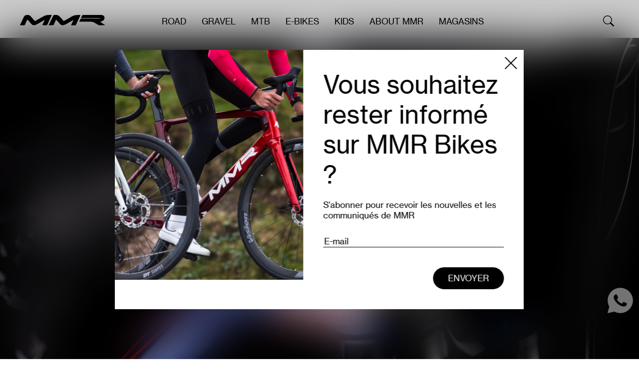

--- FILE ---
content_type: text/html; charset=utf-8
request_url: https://mmrbikes.com/fr
body_size: 60328
content:
<!--
  2023 Developed by Metódica
  https://metodica.co
-->
<!doctype html>
<html class="no-js" lang="fr">
  <head>
	<script id="pandectes-rules">   /* PANDECTES-GDPR: DO NOT MODIFY AUTO GENERATED CODE OF THIS SCRIPT */      window.PandectesSettings = {"store":{"plan":"basic","theme":"Production","primaryLocale":"es","adminMode":false},"tsPublished":1707756108,"declaration":{"showPurpose":false,"showProvider":false,"showDateGenerated":true},"language":{"languageMode":"Single","fallbackLanguage":"es","languageDetection":"browser","languagesSupported":[]},"texts":{"managed":{"headerText":{"es":"Respetamos tu privacidad"},"consentText":{"es":"Este sitio web utiliza cookies para garantizar que obtengas la mejor experiencia. This website uses cookies to improve your experience."},"dismissButtonText":{"es":"OK"},"linkText":{"es":"Saber más / More info"},"imprintText":{"es":"Imprimir"},"preferencesButtonText":{"es":"Preferencias"},"allowButtonText":{"es":"Aceptar"},"denyButtonText":{"es":"Declinar"},"leaveSiteButtonText":{"es":"Salir de este sitio"},"cookiePolicyText":{"es":"Política de cookies"},"preferencesPopupTitleText":{"es":"Gestionar las preferencias de consentimiento"},"preferencesPopupIntroText":{"es":"Usamos cookies para optimizar la funcionalidad del sitio web, analizar el rendimiento y brindarle una experiencia personalizada. Algunas cookies son esenciales para que el sitio web funcione y funcione correctamente. Esas cookies no se pueden desactivar. En esta ventana puede administrar su preferencia de cookies."},"preferencesPopupCloseButtonText":{"es":"Cerrar"},"preferencesPopupAcceptAllButtonText":{"es":"Aceptar todo"},"preferencesPopupRejectAllButtonText":{"es":"Rechazar todo"},"preferencesPopupSaveButtonText":{"es":"Guardar preferencias"},"accessSectionTitleText":{"es":"Portabilidad de datos"},"accessSectionParagraphText":{"es":"Tiene derecho a poder acceder a sus datos en cualquier momento."},"rectificationSectionTitleText":{"es":"Rectificación de datos"},"rectificationSectionParagraphText":{"es":"Tienes derecho a solicitar la actualización de tus datos siempre que lo creas oportuno."},"erasureSectionTitleText":{"es":"Derecho al olvido"},"erasureSectionParagraphText":{"es":"Tiene derecho a solicitar la eliminación de todos sus datos. Después de eso, ya no podrá acceder a su cuenta."},"declIntroText":{"es":"Usamos cookies para optimizar la funcionalidad del sitio web, analizar el rendimiento y brindarle una experiencia personalizada. Algunas cookies son esenciales para que el sitio web funcione y funcione correctamente. Esas cookies no se pueden deshabilitar. En esta ventana puede gestionar su preferencia de cookies."}},"categories":{"strictlyNecessaryCookiesTitleText":{"es":"Cookies estrictamente necesarias"},"functionalityCookiesTitleText":{"es":"Cookies funcionales"},"performanceCookiesTitleText":{"es":"Cookies de rendimiento"},"targetingCookiesTitleText":{"es":"Orientación de cookies"},"unclassifiedCookiesTitleText":{"es":"Cookies sin clasificar"},"strictlyNecessaryCookiesDescriptionText":{"es":"Estas cookies son esenciales para permitirle moverse por el sitio web y utilizar sus funciones, como acceder a áreas seguras del sitio web. El sitio web no puede funcionar correctamente sin estas cookies."},"functionalityCookiesDescriptionText":{"es":"Estas cookies permiten que el sitio proporcione una funcionalidad y personalización mejoradas. Pueden ser establecidos por nosotros o por proveedores externos cuyos servicios hemos agregado a nuestras páginas. Si no permite estas cookies, es posible que algunos o todos estos servicios no funcionen correctamente."},"performanceCookiesDescriptionText":{"es":"Estas cookies nos permiten monitorear y mejorar el rendimiento de nuestro sitio web. Por ejemplo, nos permiten contar las visitas, identificar las fuentes de tráfico y ver qué partes del sitio son más populares."},"targetingCookiesDescriptionText":{"es":"Nuestros socios publicitarios pueden establecer estas cookies a través de nuestro sitio. Estas empresas pueden utilizarlos para crear un perfil de sus intereses y mostrarle anuncios relevantes en otros sitios. No almacenan directamente información personal, sino que se basan en la identificación única de su navegador y dispositivo de Internet. Si no permite estas cookies, experimentará publicidad menos dirigida."},"unclassifiedCookiesDescriptionText":{"es":"Las cookies no clasificadas son cookies que estamos en proceso de clasificar, junto con los proveedores de cookies individuales."}},"auto":{"declName":{"es":"Nombre"},"declPath":{"es":"Sendero"},"declType":{"es":"Escribe"},"declDomain":{"es":"Dominio"},"declPurpose":{"es":"Objetivo"},"declProvider":{"es":"Proveedor"},"declRetention":{"es":"Retencion"},"declFirstParty":{"es":"Origen"},"declThirdParty":{"es":"Tercero"},"declSeconds":{"es":"segundos"},"declMinutes":{"es":"minutos"},"declHours":{"es":"horas"},"declDays":{"es":"días"},"declMonths":{"es":"meses"},"declYears":{"es":"años"},"declSession":{"es":"Sesión"},"cookiesDetailsText":{"es":"Detalles de las cookies"},"preferencesPopupAlwaysAllowedText":{"es":"Siempre permitido"},"submitButton":{"es":"Enviar"},"submittingButton":{"es":"Sumisión..."},"cancelButton":{"es":"Cancelar"},"guestsSupportInfoText":{"es":"Inicie sesión con su cuenta de cliente para continuar."},"guestsSupportEmailPlaceholder":{"es":"Dirección de correo electrónico"},"guestsSupportEmailValidationError":{"es":"El correo no es válido"},"guestsSupportEmailSuccessTitle":{"es":"gracias por tu solicitud"},"guestsSupportEmailFailureTitle":{"es":"Ocurrió un problema"},"guestsSupportEmailSuccessMessage":{"es":"Si está registrado como cliente de esta tienda, pronto recibirá un correo electrónico con instrucciones sobre cómo proceder."},"guestsSupportEmailFailureMessage":{"es":"Su solicitud no fue enviada. Vuelva a intentarlo y, si el problema persiste, comuníquese con el propietario de la tienda para obtener ayuda."},"confirmationSuccessTitle":{"es":"Tu solicitud está verificada"},"confirmationFailureTitle":{"es":"Ocurrió un problema"},"confirmationSuccessMessage":{"es":"Pronto nos comunicaremos con usted en cuanto a su solicitud."},"confirmationFailureMessage":{"es":"Su solicitud no fue verificada. Vuelva a intentarlo y, si el problema persiste, comuníquese con el propietario de la tienda para obtener ayuda."},"consentSectionTitleText":{"es":"Su consentimiento de cookies"},"consentSectionNoConsentText":{"es":"No ha dado su consentimiento a la política de cookies de este sitio web."},"consentSectionConsentedText":{"es":"Usted dio su consentimiento a la política de cookies de este sitio web en"},"consentStatus":{"es":"Preferencia de consentimiento"},"consentDate":{"es":"fecha de consentimiento"},"consentId":{"es":"ID de consentimiento"},"consentSectionChangeConsentActionText":{"es":"Cambiar la preferencia de consentimiento"},"accessSectionGDPRRequestsActionText":{"es":"Solicitudes de sujetos de datos"},"accessSectionAccountInfoActionText":{"es":"Información personal"},"accessSectionOrdersRecordsActionText":{"es":"Pedidos"},"accessSectionDownloadReportActionText":{"es":"Descargar todo"},"rectificationCommentPlaceholder":{"es":"Describe lo que quieres que se actualice"},"rectificationCommentValidationError":{"es":"Se requiere comentario"},"rectificationSectionEditAccountActionText":{"es":"Solicita una actualización"},"erasureSectionRequestDeletionActionText":{"es":"Solicitar la eliminación de datos personales"}}},"library":{"previewMode":false,"fadeInTimeout":0,"defaultBlocked":7,"showLink":true,"showImprintLink":false,"enabled":true,"cookie":{"name":"_pandectes_gdpr","expiryDays":365,"secure":true},"dismissOnScroll":false,"dismissOnWindowClick":false,"dismissOnTimeout":false,"palette":{"popup":{"background":"#FFFFFF","backgroundForCalculations":{"a":1,"b":255,"g":255,"r":255},"text":"#000000"},"button":{"background":"transparent","backgroundForCalculations":{"a":1,"b":255,"g":255,"r":255},"text":"#000000","textForCalculation":{"a":1,"b":0,"g":0,"r":0},"border":"#000000"}},"content":{"href":"https://mmrbikes.com/pages/informacion-legal-mmr","imprintHref":"/","close":"&#10005;","target":"_blank","logo":""},"window":"<div role=\"dialog\" aria-live=\"polite\" aria-label=\"cookieconsent\" aria-describedby=\"cookieconsent:desc\" id=\"pandectes-banner\" class=\"cc-window-wrapper cc-bottom-wrapper\"><div class=\"pd-cookie-banner-window cc-window {{classes}}\"><!--googleoff: all-->{{children}}<!--googleon: all--></div></div>","compliance":{"opt-both":"<div class=\"cc-compliance cc-highlight\">{{deny}}{{allow}}</div>"},"type":"opt-both","layouts":{"basic":"{{messagelink}}{{compliance}}"},"position":"bottom","theme":"wired","revokable":false,"animateRevokable":false,"revokableReset":false,"revokableLogoUrl":"","revokablePlacement":"bottom-left","revokableMarginHorizontal":15,"revokableMarginVertical":15,"static":false,"autoAttach":true,"hasTransition":true,"blacklistPage":[""]},"geolocation":{"brOnly":false,"caOnly":false,"euOnly":false,"jpOnly":false,"thOnly":false,"canadaOnly":false,"globalVisibility":true},"dsr":{"guestsSupport":false,"accessSectionDownloadReportAuto":false},"banner":{"resetTs":1684224827,"extraCss":"        .cc-banner-logo {max-width: 24em!important;}    @media(min-width: 768px) {.cc-window.cc-floating{max-width: 24em!important;width: 24em!important;}}    .cc-message, .cc-header, .cc-logo {text-align: left}    .cc-window-wrapper{z-index: 2147483647;}    .cc-window{z-index: 2147483647;font-family: inherit;}    .cc-header{font-family: inherit;}    .pd-cp-ui{font-family: inherit; background-color: #FFFFFF;color:#000000;}    button.pd-cp-btn, a.pd-cp-btn{}    input + .pd-cp-preferences-slider{background-color: rgba(0, 0, 0, 0.3)}    .pd-cp-scrolling-section::-webkit-scrollbar{background-color: rgba(0, 0, 0, 0.3)}    input:checked + .pd-cp-preferences-slider{background-color: rgba(0, 0, 0, 1)}    .pd-cp-scrolling-section::-webkit-scrollbar-thumb {background-color: rgba(0, 0, 0, 1)}    .pd-cp-ui-close{color:#000000;}    .pd-cp-preferences-slider:before{background-color: #FFFFFF}    .pd-cp-title:before {border-color: #000000!important}    .pd-cp-preferences-slider{background-color:#000000}    .pd-cp-toggle{color:#000000!important}    @media(max-width:699px) {.pd-cp-ui-close-top svg {fill: #000000}}    .pd-cp-toggle:hover,.pd-cp-toggle:visited,.pd-cp-toggle:active{color:#000000!important}    .pd-cookie-banner-window {}  ","customJavascript":null,"showPoweredBy":false,"hybridStrict":false,"cookiesBlockedByDefault":"7","isActive":true,"implicitSavePreferences":false,"cookieIcon":true,"blockBots":false,"showCookiesDetails":true,"hasTransition":true,"blockingPage":false,"showOnlyLandingPage":false,"leaveSiteUrl":"https://www.google.com","linkRespectStoreLang":false},"cookies":{"0":[{"name":"localization","domain":"mmrbikes.com","path":"/en","provider":"Shopify","firstParty":true,"retention":"1 year(s)","expires":1,"unit":"declYears","purpose":{"es":"Localización de tiendas Shopify"}},{"name":"secure_customer_sig","domain":"mmrbikes.com","path":"/","provider":"Shopify","firstParty":true,"retention":"1 year(s)","expires":1,"unit":"declYears","purpose":{"es":"Se utiliza en relación con el inicio de sesión del cliente."}},{"name":"cart_currency","domain":"mmrbikes.com","path":"/","provider":"Shopify","firstParty":true,"retention":"2 ","expires":2,"unit":"declSession","purpose":{"es":"La cookie es necesaria para la función de pago y pago seguro en el sitio web. Shopify.com proporciona esta función."}},{"name":"shopify_pay_redirect","domain":"mmrbikes.com","path":"/","provider":"Shopify","firstParty":true,"retention":"1 hour(s)","expires":1,"unit":"declHours","purpose":{"es":"La cookie es necesaria para la función de pago y pago seguro en el sitio web. Shopify.com proporciona esta función."}},{"name":"keep_alive","domain":"mmrbikes.com","path":"/","provider":"Shopify","firstParty":true,"retention":"30 minute(s)","expires":30,"unit":"declMinutes","purpose":{"es":"Se utiliza en relación con la localización del comprador."}},{"name":"_pandectes_gdpr","domain":".mmrbikes.com","path":"/","provider":"Pandectes","firstParty":true,"retention":"1 year(s)","expires":1,"unit":"declYears","purpose":{"es":"Se utiliza para la funcionalidad del banner de consentimiento de cookies."}},{"name":"_tracking_consent","domain":".mmrbikes.com","path":"/","provider":"Shopify","firstParty":true,"retention":"1 year(s)","expires":1,"unit":"declYears","purpose":{"es":"Preferencias de seguimiento."}},{"name":"cart","domain":"mmrbikes.com","path":"/","provider":"Shopify","firstParty":true,"retention":"2 ","expires":2,"unit":"declSession","purpose":{"es":"Necesario para la funcionalidad del carrito de compras en el sitio web."}},{"name":"cart_ts","domain":"mmrbikes.com","path":"/","provider":"Shopify","firstParty":true,"retention":"2 ","expires":2,"unit":"declSession","purpose":{"es":"Se utiliza en relación con el pago."}},{"name":"cart_sig","domain":"mmrbikes.com","path":"/","provider":"Shopify","firstParty":true,"retention":"2 ","expires":2,"unit":"declSession","purpose":{"es":"Análisis de Shopify."}},{"name":"_cmp_a","domain":".mmrbikes.com","path":"/","provider":"Shopify","firstParty":true,"retention":"1 day(s)","expires":1,"unit":"declDays","purpose":{"es":"Se utiliza para administrar la configuración de privacidad del cliente."}},{"name":"dynamic_checkout_shown_on_cart","domain":"mmrbikes.com","path":"/","provider":"Shopify","firstParty":true,"retention":"30 minute(s)","expires":30,"unit":"declMinutes","purpose":{"es":"Se utiliza en relación con el pago."}},{"name":"_secure_session_id","domain":"mmrbikes.com","path":"/","provider":"Shopify","firstParty":true,"retention":"1 month(s)","expires":1,"unit":"declMonths","purpose":{"es":"Se utiliza en relación con la navegación a través de un escaparate."}}],"1":[{"name":"locale_bar_accepted","domain":"mmrbikes.com","path":"/","provider":"GrizzlyAppsSRL","firstParty":true,"retention":"Session","expires":-54,"unit":"declYears","purpose":{"es":"Esta cookie es proporcionada por la aplicación (BEST Currency Converter) y se utiliza para asegurar la moneda elegida por el cliente."}},{"name":"ts","domain":".paypal.com","path":"/","provider":"Paypal","firstParty":false,"retention":"1 year(s)","expires":1,"unit":"declYears","purpose":{"es":"Se utiliza en contexto con la función de pago de PayPal en el sitio web. La cookie es necesaria para realizar una transacción segura a través de PayPal."}},{"name":"ts_c","domain":".paypal.com","path":"/","provider":"Paypal","firstParty":false,"retention":"1 year(s)","expires":1,"unit":"declYears","purpose":{"es":"Se utiliza en contexto con la función de pago de PayPal en el sitio web. La cookie es necesaria para realizar una transacción segura a través de PayPal."}},{"name":"__paypal_storage__","domain":"https://mmrbikes.com","path":"/","provider":"Paypal","firstParty":true,"retention":"Persistent","expires":1,"unit":"declYears","purpose":{"es":"Se utiliza para almacenar detalles de la cuenta."}},{"name":"__test__localStorage__","domain":"https://mmrbikes.com","path":"/","provider":"Paypal","firstParty":true,"retention":"Persistent","expires":1,"unit":"declYears","purpose":{"es":"Se utiliza para probar la disponibilidad y funcionalidad de la función de almacenamiento local."}}],"2":[{"name":"_orig_referrer","domain":".mmrbikes.com","path":"/","provider":"Shopify","firstParty":true,"retention":"2 ","expires":2,"unit":"declSession","purpose":{"es":"Realiza un seguimiento de las páginas de destino."}},{"name":"_landing_page","domain":".mmrbikes.com","path":"/","provider":"Shopify","firstParty":true,"retention":"2 ","expires":2,"unit":"declSession","purpose":{"es":"Realiza un seguimiento de las páginas de destino."}},{"name":"_shopify_y","domain":".mmrbikes.com","path":"/","provider":"Shopify","firstParty":true,"retention":"1 year(s)","expires":1,"unit":"declYears","purpose":{"es":"Análisis de Shopify."}},{"name":"_shopify_s","domain":".mmrbikes.com","path":"/","provider":"Shopify","firstParty":true,"retention":"30 minute(s)","expires":30,"unit":"declMinutes","purpose":{"es":"Análisis de Shopify."}},{"name":"_shopify_sa_t","domain":"mmrbikes.com","path":"/","provider":"Shopify","firstParty":true,"retention":"30 minute(s)","expires":30,"unit":"declMinutes","purpose":{"es":"Análisis de Shopify relacionados con marketing y referencias."}},{"name":"_ga","domain":".mmrbikes.com","path":"/","provider":"Google","firstParty":true,"retention":"1 year(s)","expires":1,"unit":"declYears","purpose":{"es":"La cookie está configurada por Google Analytics con funcionalidad desconocida"}},{"name":"_shopify_sa_p","domain":"mmrbikes.com","path":"/","provider":"Shopify","firstParty":true,"retention":"30 minute(s)","expires":30,"unit":"declMinutes","purpose":{"es":"Análisis de Shopify relacionados con marketing y referencias."}},{"name":"_shopify_s","domain":"com","path":"/","provider":"Shopify","firstParty":false,"retention":"Session","expires":1,"unit":"declSeconds","purpose":{"es":"Análisis de Shopify."}},{"name":"_boomr_clss","domain":"https://mmrbikes.com","path":"/","provider":"Shopify","firstParty":true,"retention":"Persistent","expires":1,"unit":"declYears","purpose":{"es":"Se utiliza para monitorear y optimizar el rendimiento de las tiendas Shopify."}},{"name":"_ga_6ZSE7FVLP6","domain":".mmrbikes.com","path":"/","provider":"Google","firstParty":true,"retention":"1 year(s)","expires":1,"unit":"declYears","purpose":{"es":""}},{"name":"_ga_DVP8VE1XRN","domain":".mmrbikes.com","path":"/","provider":"Google","firstParty":true,"retention":"1 year(s)","expires":1,"unit":"declYears","purpose":{"es":""}}],"4":[{"name":"_gcl_au","domain":".mmrbikes.com","path":"/","provider":"Google","firstParty":true,"retention":"3 month(s)","expires":3,"unit":"declMonths","purpose":{"es":"Google Tag Manager coloca una cookie para realizar un seguimiento de las conversiones."}},{"name":"_fbp","domain":".mmrbikes.com","path":"/","provider":"Facebook","firstParty":true,"retention":"3 month(s)","expires":3,"unit":"declMonths","purpose":{"es":"Facebook coloca una cookie para rastrear las visitas a través de los sitios web."}},{"name":"wpm-domain-test","domain":"com","path":"/","provider":"Shopify","firstParty":false,"retention":"Session","expires":1,"unit":"declSeconds","purpose":{"es":"Se utiliza para probar el almacenamiento de parámetros sobre productos agregados al carrito o moneda de pago."}},{"name":"wpm-domain-test","domain":"mmrbikes.com","path":"/","provider":"Shopify","firstParty":true,"retention":"Session","expires":1,"unit":"declSeconds","purpose":{"es":"Se utiliza para probar el almacenamiento de parámetros sobre productos agregados al carrito o moneda de pago."}},{"name":"lastExternalReferrerTime","domain":"https://mmrbikes.com","path":"/","provider":"Facebook","firstParty":true,"retention":"Persistent","expires":1,"unit":"declYears","purpose":{"es":"Contiene la marca de tiempo de la última actualización de la cookie lastExternalReferrer."}},{"name":"lastExternalReferrer","domain":"https://mmrbikes.com","path":"/","provider":"Facebook","firstParty":true,"retention":"Persistent","expires":1,"unit":"declYears","purpose":{"es":"Detecta cómo el usuario llegó al sitio web registrando su última dirección URL."}}],"8":[{"name":"ly-lang-selected","domain":"mmrbikes.com","path":"/","provider":"Unknown","firstParty":true,"retention":"1 year(s)","expires":1,"unit":"declYears","purpose":{"es":""}},{"name":"NID","domain":".google.com","path":"/","provider":"Unknown","firstParty":false,"retention":"6 month(s)","expires":6,"unit":"declMonths","purpose":{"es":""}},{"name":"__test__","domain":"https://mmrbikes.com","path":"/","provider":"Unknown","firstParty":true,"retention":"Session","expires":1,"unit":"declYears","purpose":{"es":""}},{"name":"local-storage-test","domain":"https://mmrbikes.com","path":"/","provider":"Unknown","firstParty":true,"retention":"Persistent","expires":1,"unit":"declYears","purpose":{"es":""}}]},"blocker":{"isActive":false,"googleConsentMode":{"id":"","analyticsId":"","isActive":false,"adStorageCategory":4,"analyticsStorageCategory":2,"personalizationStorageCategory":1,"functionalityStorageCategory":1,"customEvent":true,"securityStorageCategory":0,"redactData":true,"urlPassthrough":false},"facebookPixel":{"id":"","isActive":false,"ldu":false},"rakuten":{"isActive":false,"cmp":false,"ccpa":false},"gpcIsActive":false,"defaultBlocked":7,"patterns":{"whiteList":[],"blackList":{"1":[],"2":[],"4":[],"8":[]},"iframesWhiteList":[],"iframesBlackList":{"1":[],"2":[],"4":[],"8":[]},"beaconsWhiteList":[],"beaconsBlackList":{"1":[],"2":[],"4":[],"8":[]}}}}      !function(){"use strict";window.PandectesRules=window.PandectesRules||{},window.PandectesRules.manualBlacklist={1:[],2:[],4:[]},window.PandectesRules.blacklistedIFrames={1:[],2:[],4:[]},window.PandectesRules.blacklistedCss={1:[],2:[],4:[]},window.PandectesRules.blacklistedBeacons={1:[],2:[],4:[]};var e="javascript/blocked",t="_pandectes_gdpr";function n(e){return new RegExp(e.replace(/[/\\.+?$()]/g,"\\$&").replace("*","(.*)"))}var a=function(e){try{return JSON.parse(e)}catch(e){return!1}},r=function(e){var t=arguments.length>1&&void 0!==arguments[1]?arguments[1]:"log",n=new URLSearchParams(window.location.search);n.get("log")&&console[t]("PandectesRules: ".concat(e))};function i(e,t){var n=Object.keys(e);if(Object.getOwnPropertySymbols){var a=Object.getOwnPropertySymbols(e);t&&(a=a.filter((function(t){return Object.getOwnPropertyDescriptor(e,t).enumerable}))),n.push.apply(n,a)}return n}function o(e){for(var t=1;t<arguments.length;t++){var n=null!=arguments[t]?arguments[t]:{};t%2?i(Object(n),!0).forEach((function(t){s(e,t,n[t])})):Object.getOwnPropertyDescriptors?Object.defineProperties(e,Object.getOwnPropertyDescriptors(n)):i(Object(n)).forEach((function(t){Object.defineProperty(e,t,Object.getOwnPropertyDescriptor(n,t))}))}return e}function s(e,t,n){return t in e?Object.defineProperty(e,t,{value:n,enumerable:!0,configurable:!0,writable:!0}):e[t]=n,e}function c(e,t){return function(e){if(Array.isArray(e))return e}(e)||function(e,t){var n=null==e?null:"undefined"!=typeof Symbol&&e[Symbol.iterator]||e["@@iterator"];if(null==n)return;var a,r,i=[],o=!0,s=!1;try{for(n=n.call(e);!(o=(a=n.next()).done)&&(i.push(a.value),!t||i.length!==t);o=!0);}catch(e){s=!0,r=e}finally{try{o||null==n.return||n.return()}finally{if(s)throw r}}return i}(e,t)||u(e,t)||function(){throw new TypeError("Invalid attempt to destructure non-iterable instance.\nIn order to be iterable, non-array objects must have a [Symbol.iterator]() method.")}()}function l(e){return function(e){if(Array.isArray(e))return d(e)}(e)||function(e){if("undefined"!=typeof Symbol&&null!=e[Symbol.iterator]||null!=e["@@iterator"])return Array.from(e)}(e)||u(e)||function(){throw new TypeError("Invalid attempt to spread non-iterable instance.\nIn order to be iterable, non-array objects must have a [Symbol.iterator]() method.")}()}function u(e,t){if(e){if("string"==typeof e)return d(e,t);var n=Object.prototype.toString.call(e).slice(8,-1);return"Object"===n&&e.constructor&&(n=e.constructor.name),"Map"===n||"Set"===n?Array.from(e):"Arguments"===n||/^(?:Ui|I)nt(?:8|16|32)(?:Clamped)?Array$/.test(n)?d(e,t):void 0}}function d(e,t){(null==t||t>e.length)&&(t=e.length);for(var n=0,a=new Array(t);n<t;n++)a[n]=e[n];return a}var p=window.PandectesRulesSettings||window.PandectesSettings,f=!(void 0===window.dataLayer||!Array.isArray(window.dataLayer)||!window.dataLayer.some((function(e){return"pandectes_full_scan"===e.event})));r("userAgent -> ".concat(window.navigator.userAgent.substring(0,50)));var g=function(){var e,n=arguments.length>0&&void 0!==arguments[0]?arguments[0]:t,r="; "+document.cookie,i=r.split("; "+n+"=");if(i.length<2)e={};else{var o=i.pop(),s=o.split(";");e=window.atob(s.shift())}var c=a(e);return!1!==c?c:e}(),y=p.banner.isActive,h=p.blocker,m=h.defaultBlocked,w=h.patterns,v=g&&null!==g.preferences&&void 0!==g.preferences?g.preferences:null,b=f?0:y?null===v?m:v:0,k={1:0==(1&b),2:0==(2&b),4:0==(4&b)},L=w.blackList,S=w.whiteList,_=w.iframesBlackList,P=w.iframesWhiteList,A=w.beaconsBlackList,C=w.beaconsWhiteList,B={blackList:[],whiteList:[],iframesBlackList:{1:[],2:[],4:[],8:[]},iframesWhiteList:[],beaconsBlackList:{1:[],2:[],4:[],8:[]},beaconsWhiteList:[]};[1,2,4].map((function(e){var t;k[e]||((t=B.blackList).push.apply(t,l(L[e].length?L[e].map(n):[])),B.iframesBlackList[e]=_[e].length?_[e].map(n):[],B.beaconsBlackList[e]=A[e].length?A[e].map(n):[])})),B.whiteList=S.length?S.map(n):[],B.iframesWhiteList=P.length?P.map(n):[],B.beaconsWhiteList=C.length?C.map(n):[];var E={scripts:[],iframes:{1:[],2:[],4:[]},beacons:{1:[],2:[],4:[]},css:{1:[],2:[],4:[]}},j=function(t,n){return t&&(!n||n!==e)&&(!B.blackList||B.blackList.some((function(e){return e.test(t)})))&&(!B.whiteList||B.whiteList.every((function(e){return!e.test(t)})))},O=function(e){var t=e.getAttribute("src");return B.blackList&&B.blackList.every((function(e){return!e.test(t)}))||B.whiteList&&B.whiteList.some((function(e){return e.test(t)}))},I=function(e,t){var n=B.iframesBlackList[t],a=B.iframesWhiteList;return e&&(!n||n.some((function(t){return t.test(e)})))&&(!a||a.every((function(t){return!t.test(e)})))},R=function(e,t){var n=B.beaconsBlackList[t],a=B.beaconsWhiteList;return e&&(!n||n.some((function(t){return t.test(e)})))&&(!a||a.every((function(t){return!t.test(e)})))},T=new MutationObserver((function(e){for(var t=0;t<e.length;t++)for(var n=e[t].addedNodes,a=0;a<n.length;a++){var r=n[a],i=r.dataset&&r.dataset.cookiecategory;if(1===r.nodeType&&"LINK"===r.tagName){var o=r.dataset&&r.dataset.href;if(o&&i)switch(i){case"functionality":case"C0001":E.css[1].push(o);break;case"performance":case"C0002":E.css[2].push(o);break;case"targeting":case"C0003":E.css[4].push(o)}}}})),x=new MutationObserver((function(t){for(var n=0;n<t.length;n++)for(var a=t[n].addedNodes,r=function(t){var n=a[t],r=n.src||n.dataset&&n.dataset.src,i=n.dataset&&n.dataset.cookiecategory;if(1===n.nodeType&&"IFRAME"===n.tagName){if(r){var o=!1;I(r,1)||"functionality"===i||"C0001"===i?(o=!0,E.iframes[1].push(r)):I(r,2)||"performance"===i||"C0002"===i?(o=!0,E.iframes[2].push(r)):(I(r,4)||"targeting"===i||"C0003"===i)&&(o=!0,E.iframes[4].push(r)),o&&(n.removeAttribute("src"),n.setAttribute("data-src",r))}}else if(1===n.nodeType&&"IMG"===n.tagName){if(r){var s=!1;R(r,1)?(s=!0,E.beacons[1].push(r)):R(r,2)?(s=!0,E.beacons[2].push(r)):R(r,4)&&(s=!0,E.beacons[4].push(r)),s&&(n.removeAttribute("src"),n.setAttribute("data-src",r))}}else if(1===n.nodeType&&"LINK"===n.tagName){var c=n.dataset&&n.dataset.href;if(c&&i)switch(i){case"functionality":case"C0001":E.css[1].push(c);break;case"performance":case"C0002":E.css[2].push(c);break;case"targeting":case"C0003":E.css[4].push(c)}}else if(1===n.nodeType&&"SCRIPT"===n.tagName){var l=n.type,u=!1;if(j(r,l))u=!0;else if(r&&i)switch(i){case"functionality":case"C0001":u=!0,window.PandectesRules.manualBlacklist[1].push(r);break;case"performance":case"C0002":u=!0,window.PandectesRules.manualBlacklist[2].push(r);break;case"targeting":case"C0003":u=!0,window.PandectesRules.manualBlacklist[4].push(r)}if(u){E.scripts.push([n,l]),n.type=e;n.addEventListener("beforescriptexecute",(function t(a){n.getAttribute("type")===e&&a.preventDefault(),n.removeEventListener("beforescriptexecute",t)})),n.parentElement&&n.parentElement.removeChild(n)}}},i=0;i<a.length;i++)r(i)})),N=document.createElement,D={src:Object.getOwnPropertyDescriptor(HTMLScriptElement.prototype,"src"),type:Object.getOwnPropertyDescriptor(HTMLScriptElement.prototype,"type")};window.PandectesRules.unblockCss=function(e){var t=E.css[e]||[];t.length&&r("Unblocking CSS for ".concat(e)),t.forEach((function(e){var t=document.querySelector('link[data-href^="'.concat(e,'"]'));t.removeAttribute("data-href"),t.href=e})),E.css[e]=[]},window.PandectesRules.unblockIFrames=function(e){var t=E.iframes[e]||[];t.length&&r("Unblocking IFrames for ".concat(e)),B.iframesBlackList[e]=[],t.forEach((function(e){var t=document.querySelector('iframe[data-src^="'.concat(e,'"]'));t.removeAttribute("data-src"),t.src=e})),E.iframes[e]=[]},window.PandectesRules.unblockBeacons=function(e){var t=E.beacons[e]||[];t.length&&r("Unblocking Beacons for ".concat(e)),B.beaconsBlackList[e]=[],t.forEach((function(e){var t=document.querySelector('img[data-src^="'.concat(e,'"]'));t.removeAttribute("data-src"),t.src=e})),E.beacons[e]=[]},window.PandectesRules.unblockInlineScripts=function(e){var t=1===e?"functionality":2===e?"performance":"targeting";document.querySelectorAll('script[type="javascript/blocked"][data-cookiecategory="'.concat(t,'"]')).forEach((function(e){var t=e.textContent;e.parentNode.removeChild(e);var n=document.createElement("script");n.type="text/javascript",n.textContent=t,document.body.appendChild(n)}))},window.PandectesRules.unblock=function(t){t.length<1?(B.blackList=[],B.whiteList=[],B.iframesBlackList=[],B.iframesWhiteList=[]):(B.blackList&&(B.blackList=B.blackList.filter((function(e){return t.every((function(t){return"string"==typeof t?!e.test(t):t instanceof RegExp?e.toString()!==t.toString():void 0}))}))),B.whiteList&&(B.whiteList=[].concat(l(B.whiteList),l(t.map((function(e){if("string"==typeof e){var t=".*"+n(e)+".*";if(B.whiteList.every((function(e){return e.toString()!==t.toString()})))return new RegExp(t)}else if(e instanceof RegExp&&B.whiteList.every((function(t){return t.toString()!==e.toString()})))return e;return null})).filter(Boolean)))));for(var a=document.querySelectorAll('script[type="'.concat(e,'"]')),i=0;i<a.length;i++){var o=a[i];O(o)&&(E.scripts.push([o,"application/javascript"]),o.parentElement.removeChild(o))}var s=0;l(E.scripts).forEach((function(e,t){var n=c(e,2),a=n[0],r=n[1];if(O(a)){for(var i=document.createElement("script"),o=0;o<a.attributes.length;o++){var l=a.attributes[o];"src"!==l.name&&"type"!==l.name&&i.setAttribute(l.name,a.attributes[o].value)}i.setAttribute("src",a.src),i.setAttribute("type",r||"application/javascript"),document.head.appendChild(i),E.scripts.splice(t-s,1),s++}})),0==B.blackList.length&&0===B.iframesBlackList[1].length&&0===B.iframesBlackList[2].length&&0===B.iframesBlackList[4].length&&0===B.beaconsBlackList[1].length&&0===B.beaconsBlackList[2].length&&0===B.beaconsBlackList[4].length&&(r("Disconnecting observers"),x.disconnect(),T.disconnect())};var M,W,z=p.store.adminMode,F=p.blocker,U=F.defaultBlocked;M=function(){!function(){var e=window.Shopify.trackingConsent;if(!1!==e.shouldShowBanner()||null!==v||7!==U)try{var t=z&&!(window.Shopify&&window.Shopify.AdminBarInjector),n={preferences:0==(1&b)||f||t,analytics:0==(2&b)||f||t,marketing:0==(4&b)||f||t};e.firstPartyMarketingAllowed()===n.marketing&&e.analyticsProcessingAllowed()===n.analytics&&e.preferencesProcessingAllowed()===n.preferences||e.setTrackingConsent(n,(function(e){e&&e.error?r("Shopify.customerPrivacy API - failed to setTrackingConsent"):r("Shopify.customerPrivacy API - setTrackingConsent(".concat(JSON.stringify(n),")"))}))}catch(e){r("Shopify.customerPrivacy API - exception")}}(),function(){var e=window.Shopify.trackingConsent,t=e.currentVisitorConsent();if(F.gpcIsActive&&"CCPA"===e.getRegulation()&&"no"===t.gpc&&"yes"!==t.sale_of_data){var n={sale_of_data:!1};e.setTrackingConsent(n,(function(e){e&&e.error?r("Shopify.customerPrivacy API - failed to setTrackingConsent({".concat(JSON.stringify(n),")")):r("Shopify.customerPrivacy API - setTrackingConsent(".concat(JSON.stringify(n),")"))}))}}()},W=null,window.Shopify&&window.Shopify.loadFeatures&&window.Shopify.trackingConsent?M():W=setInterval((function(){window.Shopify&&window.Shopify.loadFeatures&&(clearInterval(W),window.Shopify.loadFeatures([{name:"consent-tracking-api",version:"0.1"}],(function(e){e?r("Shopify.customerPrivacy API - failed to load"):(r("Shopify.customerPrivacy API - loaded"),r("Shopify.customerPrivacy.shouldShowBanner() -> "+window.Shopify.trackingConsent.shouldShowBanner()),M())})))}),10);var q=p.banner.isActive,J=p.blocker.googleConsentMode,H=J.isActive,$=J.customEvent,G=J.id,K=J.analyticsId,V=J.redactData,Y=J.urlPassthrough,Q=J.adStorageCategory,X=J.analyticsStorageCategory,Z=J.functionalityStorageCategory,ee=J.personalizationStorageCategory,te=J.securityStorageCategory,ne=J.dataLayerProperty,ae=void 0===ne?"dataLayer":ne;function re(){window[ae].push(arguments)}window[ae]=window[ae]||[];var ie,oe,se={hasInitialized:!1,ads_data_redaction:!1,url_passthrough:!1,data_layer_property:"dataLayer",storage:{ad_storage:"granted",ad_user_data:"granted",ad_personalization:"granted",analytics_storage:"granted",functionality_storage:"granted",personalization_storage:"granted",security_storage:"granted",wait_for_update:500}};if(q&&H){var ce=0==(b&Q)?"granted":"denied",le=0==(b&X)?"granted":"denied",ue=0==(b&Z)?"granted":"denied",de=0==(b&ee)?"granted":"denied",pe=0==(b&te)?"granted":"denied";if(se.hasInitialized=!0,se.ads_data_redaction="denied"===ce&&V,se.url_passthrough=Y,se.storage.ad_storage=ce,se.storage.ad_user_data=ce,se.storage.ad_personalization=ce,se.storage.analytics_storage=le,se.storage.functionality_storage=ue,se.storage.personalization_storage=de,se.storage.security_storage=pe,se.data_layer_property=ae||"dataLayer",se.ads_data_redaction&&re("set","ads_data_redaction",se.ads_data_redaction),se.url_passthrough&&re("set","url_passthrough",se.url_passthrough),re("consent","default",se.storage),r("Google consent mode initialized"),G.length){console.log("adding google tag manager",G,se.data_layer_property),window[se.data_layer_property].push({"gtm.start":(new Date).getTime(),event:"gtm.js"}),window[se.data_layer_property].push({"pandectes.start":(new Date).getTime(),event:"pandectes-rules.min.js"});var fe=document.createElement("script"),ge="dataLayer"!==se.data_layer_property?"&l=".concat(se.data_layer_property):"";fe.async=!0,fe.src="https://www.googletagmanager.com/gtm.js?id=".concat(G).concat(ge),document.head.appendChild(fe)}if(K.length){console.log("adding analytics"),window[se.data_layer_property].push({"pandectes.start":(new Date).getTime(),event:"pandectes-rules.min.js"});var ye=document.createElement("script");ye.async=!0,ye.src="https://www.googletagmanager.com/gtag/js?id=".concat(K),document.head.appendChild(ye),re("js",new Date),re("config",K)}}q&&$&&(oe=7===(ie=b)?"deny":0===ie?"allow":"mixed",window[ae].push({event:"Pandectes_Consent_Update",pandectes_status:oe,pandectes_categories:{C0000:"allow",C0001:k[1]?"allow":"deny",C0002:k[2]?"allow":"deny",C0003:k[4]?"allow":"deny"}}),r("PandectesCustomEvent pushed to the dataLayer")),window.PandectesRules.gcm=se;var he=p.banner.isActive,me=p.blocker.isActive;r("Blocker -> "+(me?"Active":"Inactive")),r("Banner -> "+(he?"Active":"Inactive")),r("ActualPrefs -> "+b);var we=null===v&&/\/checkouts\//.test(window.location.pathname);0!==b&&!1===f&&me&&!we?(r("Blocker will execute"),document.createElement=function(){for(var t=arguments.length,n=new Array(t),a=0;a<t;a++)n[a]=arguments[a];if("script"!==n[0].toLowerCase())return N.bind?N.bind(document).apply(void 0,n):N;var r=N.bind(document).apply(void 0,n);try{Object.defineProperties(r,{src:o(o({},D.src),{},{set:function(t){j(t,r.type)&&D.type.set.call(this,e),D.src.set.call(this,t)}}),type:o(o({},D.type),{},{get:function(){var t=D.type.get.call(this);return t===e||j(this.src,t)?null:t},set:function(t){var n=j(r.src,r.type)?e:t;D.type.set.call(this,n)}})}),r.setAttribute=function(t,n){if("type"===t){var a=j(r.src,r.type)?e:n;D.type.set.call(r,a)}else"src"===t?(j(n,r.type)&&D.type.set.call(r,e),D.src.set.call(r,n)):HTMLScriptElement.prototype.setAttribute.call(r,t,n)}}catch(e){console.warn("Yett: unable to prevent script execution for script src ",r.src,".\n",'A likely cause would be because you are using a third-party browser extension that monkey patches the "document.createElement" function.')}return r},x.observe(document.documentElement,{childList:!0,subtree:!0}),T.observe(document.documentElement,{childList:!0,subtree:!0})):r("Blocker will not execute")}();
</script>







         


 
<meta charset="utf-8">
    <meta http-equiv="X-UA-Compatible" content="IE=edge">
    <meta name="viewport" content="width=device-width,initial-scale=1">
    <meta name="theme-color" content="">
    <link rel="canonical" href="https://mmrbikes.com/fr">
    <link rel="preconnect" href="https://cdn.shopify.com" crossorigin>

    <link rel="icon" type="image/png" href="https://cdn.shopify.com/s/files/1/0730/9036/7761/files/mmrfavicon.png?v=1761041579">

    <title>
      MMR
 &ndash; MMR Bikes</title>

    
      <meta name="description" content="MMR. Recherche, innovation et développement de vélos pour l&#39;exploration, la course ou la promenade en ville. Il n&#39;y a pas de limites, c&#39;est notre façon de vous inspirer. NO FINISH LINE">
    

    

<meta property="og:site_name" content="MMR Bikes">
<meta property="og:url" content="https://mmrbikes.com/fr">
<meta property="og:title" content="MMR">
<meta property="og:type" content="website">
<meta property="og:description" content="MMR. Recherche, innovation et développement de vélos pour l&#39;exploration, la course ou la promenade en ville. Il n&#39;y a pas de limites, c&#39;est notre façon de vous inspirer. NO FINISH LINE"><meta property="og:image" content="http://mmrbikes.com/cdn/shop/files/ICONO-SHOPIFY.jpg?v=1682441943">
  <meta property="og:image:secure_url" content="https://mmrbikes.com/cdn/shop/files/ICONO-SHOPIFY.jpg?v=1682441943">
  <meta property="og:image:width" content="1200">
  <meta property="og:image:height" content="628"><meta name="twitter:card" content="summary_large_image">
<meta name="twitter:title" content="MMR">
<meta name="twitter:description" content="MMR. Recherche, innovation et développement de vélos pour l&#39;exploration, la course ou la promenade en ville. Il n&#39;y a pas de limites, c&#39;est notre façon de vous inspirer. NO FINISH LINE">


    <script src="//mmrbikes.com/cdn/shop/t/3/assets/constants.js?v=165488195745554878101678361880" defer="defer"></script>
    <script src="//mmrbikes.com/cdn/shop/t/3/assets/pubsub.js?v=2921868252632587581678361878" defer="defer"></script>
    <script src="//mmrbikes.com/cdn/shop/t/3/assets/global.js?v=135718185163657723241763644053" defer="defer"></script>

    <script src="//mmrbikes.com/cdn/shop/t/3/assets/gsap.min.js?v=62811821679674489941678554816" defer="defer"></script>
    <script src="//mmrbikes.com/cdn/shop/t/3/assets/ScrollTrigger.min.js?v=52573688518697211901678554813" defer="defer"></script>
    <script src="//mmrbikes.com/cdn/shop/t/3/assets/ScrollSmoother.min.js?v=66574876042917347951678554812" defer="defer"></script>

    <script>window.performance && window.performance.mark && window.performance.mark('shopify.content_for_header.start');</script><meta name="google-site-verification" content="kaAFe9NyqdT74WaKvW0uOX7pOyTwGS6KfkvtgCws-o8">
<meta id="shopify-digital-wallet" name="shopify-digital-wallet" content="/73090367761/digital_wallets/dialog">
<meta name="shopify-checkout-api-token" content="393a3d08e3dd51b61085b3533549a925">
<meta id="in-context-paypal-metadata" data-shop-id="73090367761" data-venmo-supported="false" data-environment="production" data-locale="fr_FR" data-paypal-v4="true" data-currency="EUR">
<link rel="alternate" hreflang="x-default" href="https://mmrbikes.com/">
<link rel="alternate" hreflang="es" href="https://mmrbikes.com/">
<link rel="alternate" hreflang="en" href="https://mmrbikes.com/en">
<link rel="alternate" hreflang="it" href="https://mmrbikes.com/it">
<link rel="alternate" hreflang="fr" href="https://mmrbikes.com/fr">
<link rel="alternate" hreflang="cs" href="https://mmrbikes.com/cs">
<script async="async" src="/checkouts/internal/preloads.js?locale=fr-ES"></script>
<link rel="preconnect" href="https://shop.app" crossorigin="anonymous">
<script async="async" src="https://shop.app/checkouts/internal/preloads.js?locale=fr-ES&shop_id=73090367761" crossorigin="anonymous"></script>
<script id="apple-pay-shop-capabilities" type="application/json">{"shopId":73090367761,"countryCode":"ES","currencyCode":"EUR","merchantCapabilities":["supports3DS"],"merchantId":"gid:\/\/shopify\/Shop\/73090367761","merchantName":"MMR Bikes","requiredBillingContactFields":["postalAddress","email"],"requiredShippingContactFields":["postalAddress","email"],"shippingType":"shipping","supportedNetworks":["visa","maestro","masterCard","amex"],"total":{"type":"pending","label":"MMR Bikes","amount":"1.00"},"shopifyPaymentsEnabled":true,"supportsSubscriptions":true}</script>
<script id="shopify-features" type="application/json">{"accessToken":"393a3d08e3dd51b61085b3533549a925","betas":["rich-media-storefront-analytics"],"domain":"mmrbikes.com","predictiveSearch":true,"shopId":73090367761,"locale":"fr"}</script>
<script>var Shopify = Shopify || {};
Shopify.shop = "mmrbikes.myshopify.com";
Shopify.locale = "fr";
Shopify.currency = {"active":"EUR","rate":"1.0"};
Shopify.country = "ES";
Shopify.theme = {"name":"Production","id":145031266577,"schema_name":"MMR Bikes","schema_version":"8.0.0","theme_store_id":null,"role":"main"};
Shopify.theme.handle = "null";
Shopify.theme.style = {"id":null,"handle":null};
Shopify.cdnHost = "mmrbikes.com/cdn";
Shopify.routes = Shopify.routes || {};
Shopify.routes.root = "/fr/";</script>
<script type="module">!function(o){(o.Shopify=o.Shopify||{}).modules=!0}(window);</script>
<script>!function(o){function n(){var o=[];function n(){o.push(Array.prototype.slice.apply(arguments))}return n.q=o,n}var t=o.Shopify=o.Shopify||{};t.loadFeatures=n(),t.autoloadFeatures=n()}(window);</script>
<script>
  window.ShopifyPay = window.ShopifyPay || {};
  window.ShopifyPay.apiHost = "shop.app\/pay";
  window.ShopifyPay.redirectState = null;
</script>
<script id="shop-js-analytics" type="application/json">{"pageType":"index"}</script>
<script defer="defer" async type="module" src="//mmrbikes.com/cdn/shopifycloud/shop-js/modules/v2/client.init-shop-cart-sync_BcDpqI9l.fr.esm.js"></script>
<script defer="defer" async type="module" src="//mmrbikes.com/cdn/shopifycloud/shop-js/modules/v2/chunk.common_a1Rf5Dlz.esm.js"></script>
<script defer="defer" async type="module" src="//mmrbikes.com/cdn/shopifycloud/shop-js/modules/v2/chunk.modal_Djra7sW9.esm.js"></script>
<script type="module">
  await import("//mmrbikes.com/cdn/shopifycloud/shop-js/modules/v2/client.init-shop-cart-sync_BcDpqI9l.fr.esm.js");
await import("//mmrbikes.com/cdn/shopifycloud/shop-js/modules/v2/chunk.common_a1Rf5Dlz.esm.js");
await import("//mmrbikes.com/cdn/shopifycloud/shop-js/modules/v2/chunk.modal_Djra7sW9.esm.js");

  window.Shopify.SignInWithShop?.initShopCartSync?.({"fedCMEnabled":true,"windoidEnabled":true});

</script>
<script>
  window.Shopify = window.Shopify || {};
  if (!window.Shopify.featureAssets) window.Shopify.featureAssets = {};
  window.Shopify.featureAssets['shop-js'] = {"shop-cart-sync":["modules/v2/client.shop-cart-sync_BLrx53Hf.fr.esm.js","modules/v2/chunk.common_a1Rf5Dlz.esm.js","modules/v2/chunk.modal_Djra7sW9.esm.js"],"init-fed-cm":["modules/v2/client.init-fed-cm_C8SUwJ8U.fr.esm.js","modules/v2/chunk.common_a1Rf5Dlz.esm.js","modules/v2/chunk.modal_Djra7sW9.esm.js"],"shop-cash-offers":["modules/v2/client.shop-cash-offers_BBp_MjBM.fr.esm.js","modules/v2/chunk.common_a1Rf5Dlz.esm.js","modules/v2/chunk.modal_Djra7sW9.esm.js"],"shop-login-button":["modules/v2/client.shop-login-button_Dw6kG_iO.fr.esm.js","modules/v2/chunk.common_a1Rf5Dlz.esm.js","modules/v2/chunk.modal_Djra7sW9.esm.js"],"pay-button":["modules/v2/client.pay-button_BJDaAh68.fr.esm.js","modules/v2/chunk.common_a1Rf5Dlz.esm.js","modules/v2/chunk.modal_Djra7sW9.esm.js"],"shop-button":["modules/v2/client.shop-button_DBWL94V3.fr.esm.js","modules/v2/chunk.common_a1Rf5Dlz.esm.js","modules/v2/chunk.modal_Djra7sW9.esm.js"],"avatar":["modules/v2/client.avatar_BTnouDA3.fr.esm.js"],"init-windoid":["modules/v2/client.init-windoid_77FSIiws.fr.esm.js","modules/v2/chunk.common_a1Rf5Dlz.esm.js","modules/v2/chunk.modal_Djra7sW9.esm.js"],"init-shop-for-new-customer-accounts":["modules/v2/client.init-shop-for-new-customer-accounts_QoC3RJm9.fr.esm.js","modules/v2/client.shop-login-button_Dw6kG_iO.fr.esm.js","modules/v2/chunk.common_a1Rf5Dlz.esm.js","modules/v2/chunk.modal_Djra7sW9.esm.js"],"init-shop-email-lookup-coordinator":["modules/v2/client.init-shop-email-lookup-coordinator_D4ioGzPw.fr.esm.js","modules/v2/chunk.common_a1Rf5Dlz.esm.js","modules/v2/chunk.modal_Djra7sW9.esm.js"],"init-shop-cart-sync":["modules/v2/client.init-shop-cart-sync_BcDpqI9l.fr.esm.js","modules/v2/chunk.common_a1Rf5Dlz.esm.js","modules/v2/chunk.modal_Djra7sW9.esm.js"],"shop-toast-manager":["modules/v2/client.shop-toast-manager_B-eIbpHW.fr.esm.js","modules/v2/chunk.common_a1Rf5Dlz.esm.js","modules/v2/chunk.modal_Djra7sW9.esm.js"],"init-customer-accounts":["modules/v2/client.init-customer-accounts_BcBSUbIK.fr.esm.js","modules/v2/client.shop-login-button_Dw6kG_iO.fr.esm.js","modules/v2/chunk.common_a1Rf5Dlz.esm.js","modules/v2/chunk.modal_Djra7sW9.esm.js"],"init-customer-accounts-sign-up":["modules/v2/client.init-customer-accounts-sign-up_DvG__VHD.fr.esm.js","modules/v2/client.shop-login-button_Dw6kG_iO.fr.esm.js","modules/v2/chunk.common_a1Rf5Dlz.esm.js","modules/v2/chunk.modal_Djra7sW9.esm.js"],"shop-follow-button":["modules/v2/client.shop-follow-button_Dnx6fDH9.fr.esm.js","modules/v2/chunk.common_a1Rf5Dlz.esm.js","modules/v2/chunk.modal_Djra7sW9.esm.js"],"checkout-modal":["modules/v2/client.checkout-modal_BDH3MUqJ.fr.esm.js","modules/v2/chunk.common_a1Rf5Dlz.esm.js","modules/v2/chunk.modal_Djra7sW9.esm.js"],"shop-login":["modules/v2/client.shop-login_CV9Paj8R.fr.esm.js","modules/v2/chunk.common_a1Rf5Dlz.esm.js","modules/v2/chunk.modal_Djra7sW9.esm.js"],"lead-capture":["modules/v2/client.lead-capture_DGQOTB4e.fr.esm.js","modules/v2/chunk.common_a1Rf5Dlz.esm.js","modules/v2/chunk.modal_Djra7sW9.esm.js"],"payment-terms":["modules/v2/client.payment-terms_BQYK7nq4.fr.esm.js","modules/v2/chunk.common_a1Rf5Dlz.esm.js","modules/v2/chunk.modal_Djra7sW9.esm.js"]};
</script>
<script>(function() {
  var isLoaded = false;
  function asyncLoad() {
    if (isLoaded) return;
    isLoaded = true;
    var urls = ["https:\/\/chimpstatic.com\/mcjs-connected\/js\/users\/2e63a1575a5ca2af9333c1877\/4b332e07664f96059544ed69a.js?shop=mmrbikes.myshopify.com","\/\/cdn.shopify.com\/proxy\/ac9c77e7a053fd3335d931e56c29886f35cbc6f3ed8c93b15f4896297026fce9\/s.pandect.es\/scripts\/pandectes-core.js?shop=mmrbikes.myshopify.com\u0026sp-cache-control=cHVibGljLCBtYXgtYWdlPTkwMA"];
    for (var i = 0; i < urls.length; i++) {
      var s = document.createElement('script');
      s.type = 'text/javascript';
      s.async = true;
      s.src = urls[i];
      var x = document.getElementsByTagName('script')[0];
      x.parentNode.insertBefore(s, x);
    }
  };
  if(window.attachEvent) {
    window.attachEvent('onload', asyncLoad);
  } else {
    window.addEventListener('load', asyncLoad, false);
  }
})();</script>
<script id="__st">var __st={"a":73090367761,"offset":3600,"reqid":"155efbfe-fb37-4d36-9258-6486e1eb82dd-1769399524","pageurl":"mmrbikes.com\/fr","u":"62077eabce39","p":"home"};</script>
<script>window.ShopifyPaypalV4VisibilityTracking = true;</script>
<script id="captcha-bootstrap">!function(){'use strict';const t='contact',e='account',n='new_comment',o=[[t,t],['blogs',n],['comments',n],[t,'customer']],c=[[e,'customer_login'],[e,'guest_login'],[e,'recover_customer_password'],[e,'create_customer']],r=t=>t.map((([t,e])=>`form[action*='/${t}']:not([data-nocaptcha='true']) input[name='form_type'][value='${e}']`)).join(','),a=t=>()=>t?[...document.querySelectorAll(t)].map((t=>t.form)):[];function s(){const t=[...o],e=r(t);return a(e)}const i='password',u='form_key',d=['recaptcha-v3-token','g-recaptcha-response','h-captcha-response',i],f=()=>{try{return window.sessionStorage}catch{return}},m='__shopify_v',_=t=>t.elements[u];function p(t,e,n=!1){try{const o=window.sessionStorage,c=JSON.parse(o.getItem(e)),{data:r}=function(t){const{data:e,action:n}=t;return t[m]||n?{data:e,action:n}:{data:t,action:n}}(c);for(const[e,n]of Object.entries(r))t.elements[e]&&(t.elements[e].value=n);n&&o.removeItem(e)}catch(o){console.error('form repopulation failed',{error:o})}}const l='form_type',E='cptcha';function T(t){t.dataset[E]=!0}const w=window,h=w.document,L='Shopify',v='ce_forms',y='captcha';let A=!1;((t,e)=>{const n=(g='f06e6c50-85a8-45c8-87d0-21a2b65856fe',I='https://cdn.shopify.com/shopifycloud/storefront-forms-hcaptcha/ce_storefront_forms_captcha_hcaptcha.v1.5.2.iife.js',D={infoText:'Protégé par hCaptcha',privacyText:'Confidentialité',termsText:'Conditions'},(t,e,n)=>{const o=w[L][v],c=o.bindForm;if(c)return c(t,g,e,D).then(n);var r;o.q.push([[t,g,e,D],n]),r=I,A||(h.body.append(Object.assign(h.createElement('script'),{id:'captcha-provider',async:!0,src:r})),A=!0)});var g,I,D;w[L]=w[L]||{},w[L][v]=w[L][v]||{},w[L][v].q=[],w[L][y]=w[L][y]||{},w[L][y].protect=function(t,e){n(t,void 0,e),T(t)},Object.freeze(w[L][y]),function(t,e,n,w,h,L){const[v,y,A,g]=function(t,e,n){const i=e?o:[],u=t?c:[],d=[...i,...u],f=r(d),m=r(i),_=r(d.filter((([t,e])=>n.includes(e))));return[a(f),a(m),a(_),s()]}(w,h,L),I=t=>{const e=t.target;return e instanceof HTMLFormElement?e:e&&e.form},D=t=>v().includes(t);t.addEventListener('submit',(t=>{const e=I(t);if(!e)return;const n=D(e)&&!e.dataset.hcaptchaBound&&!e.dataset.recaptchaBound,o=_(e),c=g().includes(e)&&(!o||!o.value);(n||c)&&t.preventDefault(),c&&!n&&(function(t){try{if(!f())return;!function(t){const e=f();if(!e)return;const n=_(t);if(!n)return;const o=n.value;o&&e.removeItem(o)}(t);const e=Array.from(Array(32),(()=>Math.random().toString(36)[2])).join('');!function(t,e){_(t)||t.append(Object.assign(document.createElement('input'),{type:'hidden',name:u})),t.elements[u].value=e}(t,e),function(t,e){const n=f();if(!n)return;const o=[...t.querySelectorAll(`input[type='${i}']`)].map((({name:t})=>t)),c=[...d,...o],r={};for(const[a,s]of new FormData(t).entries())c.includes(a)||(r[a]=s);n.setItem(e,JSON.stringify({[m]:1,action:t.action,data:r}))}(t,e)}catch(e){console.error('failed to persist form',e)}}(e),e.submit())}));const S=(t,e)=>{t&&!t.dataset[E]&&(n(t,e.some((e=>e===t))),T(t))};for(const o of['focusin','change'])t.addEventListener(o,(t=>{const e=I(t);D(e)&&S(e,y())}));const B=e.get('form_key'),M=e.get(l),P=B&&M;t.addEventListener('DOMContentLoaded',(()=>{const t=y();if(P)for(const e of t)e.elements[l].value===M&&p(e,B);[...new Set([...A(),...v().filter((t=>'true'===t.dataset.shopifyCaptcha))])].forEach((e=>S(e,t)))}))}(h,new URLSearchParams(w.location.search),n,t,e,['guest_login'])})(!0,!1)}();</script>
<script integrity="sha256-4kQ18oKyAcykRKYeNunJcIwy7WH5gtpwJnB7kiuLZ1E=" data-source-attribution="shopify.loadfeatures" defer="defer" src="//mmrbikes.com/cdn/shopifycloud/storefront/assets/storefront/load_feature-a0a9edcb.js" crossorigin="anonymous"></script>
<script crossorigin="anonymous" defer="defer" src="//mmrbikes.com/cdn/shopifycloud/storefront/assets/shopify_pay/storefront-65b4c6d7.js?v=20250812"></script>
<script data-source-attribution="shopify.dynamic_checkout.dynamic.init">var Shopify=Shopify||{};Shopify.PaymentButton=Shopify.PaymentButton||{isStorefrontPortableWallets:!0,init:function(){window.Shopify.PaymentButton.init=function(){};var t=document.createElement("script");t.src="https://mmrbikes.com/cdn/shopifycloud/portable-wallets/latest/portable-wallets.fr.js",t.type="module",document.head.appendChild(t)}};
</script>
<script data-source-attribution="shopify.dynamic_checkout.buyer_consent">
  function portableWalletsHideBuyerConsent(e){var t=document.getElementById("shopify-buyer-consent"),n=document.getElementById("shopify-subscription-policy-button");t&&n&&(t.classList.add("hidden"),t.setAttribute("aria-hidden","true"),n.removeEventListener("click",e))}function portableWalletsShowBuyerConsent(e){var t=document.getElementById("shopify-buyer-consent"),n=document.getElementById("shopify-subscription-policy-button");t&&n&&(t.classList.remove("hidden"),t.removeAttribute("aria-hidden"),n.addEventListener("click",e))}window.Shopify?.PaymentButton&&(window.Shopify.PaymentButton.hideBuyerConsent=portableWalletsHideBuyerConsent,window.Shopify.PaymentButton.showBuyerConsent=portableWalletsShowBuyerConsent);
</script>
<script data-source-attribution="shopify.dynamic_checkout.cart.bootstrap">document.addEventListener("DOMContentLoaded",(function(){function t(){return document.querySelector("shopify-accelerated-checkout-cart, shopify-accelerated-checkout")}if(t())Shopify.PaymentButton.init();else{new MutationObserver((function(e,n){t()&&(Shopify.PaymentButton.init(),n.disconnect())})).observe(document.body,{childList:!0,subtree:!0})}}));
</script>
<link id="shopify-accelerated-checkout-styles" rel="stylesheet" media="screen" href="https://mmrbikes.com/cdn/shopifycloud/portable-wallets/latest/accelerated-checkout-backwards-compat.css" crossorigin="anonymous">
<style id="shopify-accelerated-checkout-cart">
        #shopify-buyer-consent {
  margin-top: 1em;
  display: inline-block;
  width: 100%;
}

#shopify-buyer-consent.hidden {
  display: none;
}

#shopify-subscription-policy-button {
  background: none;
  border: none;
  padding: 0;
  text-decoration: underline;
  font-size: inherit;
  cursor: pointer;
}

#shopify-subscription-policy-button::before {
  box-shadow: none;
}

      </style>
<script id="sections-script" data-sections="header" defer="defer" src="//mmrbikes.com/cdn/shop/t/3/compiled_assets/scripts.js?v=19760"></script>
<script>window.performance && window.performance.mark && window.performance.mark('shopify.content_for_header.end');</script>

    <link href="//mmrbikes.com/cdn/shop/t/3/assets/reset.css?v=28616525992149732351678372714" rel="stylesheet" type="text/css" media="all" />
    <link href="//mmrbikes.com/cdn/shop/t/3/assets/base.css?v=111977492897248655561768913188" rel="stylesheet" type="text/css" media="all" />


    <script>
      document.documentElement.className = document.documentElement.className.replace('no-js', 'js');
      if (Shopify.designMode) {
        document.documentElement.classList.add('shopify-design-mode');
      }
    </script>
  <script>window.EcomSendApps = window.EcomSendApps || { enableAlternateCSSLoading: true }</script>
  
  
  
  
  <script>function loadScript(a){var b=document.getElementsByTagName("head")[0],c=document.createElement("script");c.type="text/javascript",c.src="https://tracker.metricool.com/resources/be.js",c.onreadystatechange=a,c.onload=a,b.appendChild(c)}loadScript(function(){beTracker.t({hash:"e2685d2cd2aee96dbb985dda9800798b"})});</script>


  
  

<!-- BEGIN app block: shopify://apps/microsoft-clarity/blocks/clarity_js/31c3d126-8116-4b4a-8ba1-baeda7c4aeea -->
<script type="text/javascript">
  (function (c, l, a, r, i, t, y) {
    c[a] = c[a] || function () { (c[a].q = c[a].q || []).push(arguments); };
    t = l.createElement(r); t.async = 1; t.src = "https://www.clarity.ms/tag/" + i + "?ref=shopify";
    y = l.getElementsByTagName(r)[0]; y.parentNode.insertBefore(t, y);

    c.Shopify.loadFeatures([{ name: "consent-tracking-api", version: "0.1" }], error => {
      if (error) {
        console.error("Error loading Shopify features:", error);
        return;
      }

      c[a]('consentv2', {
        ad_Storage: c.Shopify.customerPrivacy.marketingAllowed() ? "granted" : "denied",
        analytics_Storage: c.Shopify.customerPrivacy.analyticsProcessingAllowed() ? "granted" : "denied",
      });
    });

    l.addEventListener("visitorConsentCollected", function (e) {
      c[a]('consentv2', {
        ad_Storage: e.detail.marketingAllowed ? "granted" : "denied",
        analytics_Storage: e.detail.analyticsAllowed ? "granted" : "denied",
      });
    });
  })(window, document, "clarity", "script", "unun8wht96");
</script>



<!-- END app block --><!-- BEGIN app block: shopify://apps/ecomposer-builder/blocks/app-embed/a0fc26e1-7741-4773-8b27-39389b4fb4a0 --><!-- DNS Prefetch & Preconnect -->
<link rel="preconnect" href="https://cdn.ecomposer.app" crossorigin>
<link rel="dns-prefetch" href="https://cdn.ecomposer.app">

<link rel="prefetch" href="https://cdn.ecomposer.app/vendors/css/ecom-swiper@11.css" as="style">
<link rel="prefetch" href="https://cdn.ecomposer.app/vendors/js/ecom-swiper@11.0.5.js" as="script">
<link rel="prefetch" href="https://cdn.ecomposer.app/vendors/js/ecom_modal.js" as="script">

<!-- Global CSS --><!--ECOM-EMBED-->
  <style id="ecom-global-css" class="ecom-global-css">/**ECOM-INSERT-CSS**/.ecom-section > div.core__row--columns{max-width: 1200px;}.ecom-column>div.core__column--wrapper{padding: 20px;}div.core__blocks--body>div.ecom-block.elmspace:not(:first-child){margin-top: 20px;}:root{--ecom-global-colors-primary:#ffffff;--ecom-global-colors-secondary:#ffffff;--ecom-global-colors-text:#ffffff;--ecom-global-colors-accent:#ffffff;}</style>
  <!--/ECOM-EMBED--><!-- Custom CSS & JS --><!-- Open Graph Meta Tags for Pages --><!-- Critical Inline Styles -->
<style class="ecom-theme-helper">.ecom-animation{opacity:0}.ecom-animation.animate,.ecom-animation.ecom-animated{opacity:1}.ecom-cart-popup{display:grid;position:fixed;inset:0;z-index:9999999;align-content:center;padding:5px;justify-content:center;align-items:center;justify-items:center}.ecom-cart-popup::before{content:' ';position:absolute;background:#e5e5e5b3;inset:0}.ecom-ajax-loading{cursor:not-allowed;pointer-events:none;opacity:.6}#ecom-toast{visibility:hidden;max-width:50px;height:60px;margin:auto;background-color:#333;color:#fff;text-align:center;border-radius:2px;position:fixed;z-index:1;left:0;right:0;bottom:30px;font-size:17px;display:grid;grid-template-columns:50px auto;align-items:center;justify-content:start;align-content:center;justify-items:start}#ecom-toast.ecom-toast-show{visibility:visible;animation:ecomFadein .5s,ecomExpand .5s .5s,ecomStay 3s 1s,ecomShrink .5s 4s,ecomFadeout .5s 4.5s}#ecom-toast #ecom-toast-icon{width:50px;height:100%;box-sizing:border-box;background-color:#111;color:#fff;padding:5px}#ecom-toast .ecom-toast-icon-svg{width:100%;height:100%;position:relative;vertical-align:middle;margin:auto;text-align:center}#ecom-toast #ecom-toast-desc{color:#fff;padding:16px;overflow:hidden;white-space:nowrap}@media(max-width:768px){#ecom-toast #ecom-toast-desc{white-space:normal;min-width:250px}#ecom-toast{height:auto;min-height:60px}}.ecom__column-full-height{height:100%}@keyframes ecomFadein{from{bottom:0;opacity:0}to{bottom:30px;opacity:1}}@keyframes ecomExpand{from{min-width:50px}to{min-width:var(--ecom-max-width)}}@keyframes ecomStay{from{min-width:var(--ecom-max-width)}to{min-width:var(--ecom-max-width)}}@keyframes ecomShrink{from{min-width:var(--ecom-max-width)}to{min-width:50px}}@keyframes ecomFadeout{from{bottom:30px;opacity:1}to{bottom:60px;opacity:0}}</style>


<!-- EComposer Config Script -->
<script id="ecom-theme-helpers" async>
window.EComposer=window.EComposer||{};(function(){if(!this.configs)this.configs={};this.configs.ajax_cart={enable:false};this.customer=false;this.proxy_path='/apps/ecomposer-visual-page-builder';
this.popupScriptUrl='https://cdn.shopify.com/extensions/019b200c-ceec-7ac9-af95-28c32fd62de8/ecomposer-94/assets/ecom_popup.js';
this.routes={domain:'https://mmrbikes.com',root_url:'/fr',collections_url:'/fr/collections',all_products_collection_url:'/fr/collections/all',cart_url:'/fr/cart',cart_add_url:'/fr/cart/add',cart_change_url:'/fr/cart/change',cart_clear_url:'/fr/cart/clear',cart_update_url:'/fr/cart/update',product_recommendations_url:'/fr/recommendations/products'};
this.queryParams={};
if(window.location.search.length){new URLSearchParams(window.location.search).forEach((value,key)=>{this.queryParams[key]=value})}
this.money_format="{{amount_no_decimals}} €";
this.money_with_currency_format="{{amount_no_decimals}} €";
this.currencyCodeEnabled=true;this.abTestingData = [];this.formatMoney=function(t,e){const r=this.currencyCodeEnabled?this.money_with_currency_format:this.money_format;function a(t,e){return void 0===t?e:t}function o(t,e,r,o){if(e=a(e,2),r=a(r,","),o=a(o,"."),isNaN(t)||null==t)return 0;var n=(t=(t/100).toFixed(e)).split(".");return n[0].replace(/(\d)(?=(\d\d\d)+(?!\d))/g,"$1"+r)+(n[1]?o+n[1]:"")}"string"==typeof t&&(t=t.replace(".",""));var n="",i=/\{\{\s*(\w+)\s*\}\}/,s=e||r;switch(s.match(i)[1]){case"amount":n=o(t,2);break;case"amount_no_decimals":n=o(t,0);break;case"amount_with_comma_separator":n=o(t,2,".",",");break;case"amount_with_space_separator":n=o(t,2," ",",");break;case"amount_with_period_and_space_separator":n=o(t,2," ",".");break;case"amount_no_decimals_with_comma_separator":n=o(t,0,".",",");break;case"amount_no_decimals_with_space_separator":n=o(t,0," ");break;case"amount_with_apostrophe_separator":n=o(t,2,"'",".")}return s.replace(i,n)};
this.resizeImage=function(t,e){try{if(!e||"original"==e||"full"==e||"master"==e)return t;if(-1!==t.indexOf("cdn.shopify.com")||-1!==t.indexOf("/cdn/shop/")){var r=t.match(/\.(jpg|jpeg|gif|png|bmp|bitmap|tiff|tif|webp)((\#[0-9a-z\-]+)?(\?v=.*)?)?$/gim);if(null==r)return null;var a=t.split(r[0]),o=r[0];return a[0]+"_"+e+o}}catch(r){return t}return t};
this.getProduct=function(t){if(!t)return!1;let e=("/"===this.routes.root_url?"":this.routes.root_url)+"/products/"+t+".js?shop="+Shopify.shop;return window.ECOM_LIVE&&(e="/shop/builder/ajax/ecom-proxy/products/"+t+"?shop="+Shopify.shop),window.fetch(e,{headers:{"Content-Type":"application/json"}}).then(t=>t.ok?t.json():false)};
const u=new URLSearchParams(window.location.search);if(u.has("ecom-redirect")){const r=u.get("ecom-redirect");if(r){let d;try{d=decodeURIComponent(r)}catch{return}d=d.trim().replace(/[\r\n\t]/g,"");if(d.length>2e3)return;const p=["javascript:","data:","vbscript:","file:","ftp:","mailto:","tel:","sms:","chrome:","chrome-extension:","moz-extension:","ms-browser-extension:"],l=d.toLowerCase();for(const o of p)if(l.includes(o))return;const x=[/<script/i,/<\/script/i,/javascript:/i,/vbscript:/i,/onload=/i,/onerror=/i,/onclick=/i,/onmouseover=/i,/onfocus=/i,/onblur=/i,/onsubmit=/i,/onchange=/i,/alert\s*\(/i,/confirm\s*\(/i,/prompt\s*\(/i,/document\./i,/window\./i,/eval\s*\(/i];for(const t of x)if(t.test(d))return;if(d.startsWith("/")&&!d.startsWith("//")){if(!/^[a-zA-Z0-9\-._~:/?#[\]@!$&'()*+,;=%]+$/.test(d))return;if(d.includes("../")||d.includes("./"))return;window.location.href=d;return}if(!d.includes("://")&&!d.startsWith("//")){if(!/^[a-zA-Z0-9\-._~:/?#[\]@!$&'()*+,;=%]+$/.test(d))return;if(d.includes("../")||d.includes("./"))return;window.location.href="/"+d;return}let n;try{n=new URL(d)}catch{return}if(!["http:","https:"].includes(n.protocol))return;if(n.port&&(parseInt(n.port)<1||parseInt(n.port)>65535))return;const a=[window.location.hostname];if(a.includes(n.hostname)&&(n.href===d||n.toString()===d))window.location.href=d}}
}).bind(window.EComposer)();
if(window.Shopify&&window.Shopify.designMode&&window.top&&window.top.opener){window.addEventListener("load",function(){window.top.opener.postMessage({action:"ecomposer:loaded"},"*")})}
</script>

<!-- Quickview Script -->
<script id="ecom-theme-quickview" async>
window.EComposer=window.EComposer||{};(function(){this.initQuickview=function(){var enable_qv=false;const qv_wrapper_script=document.querySelector('#ecom-quickview-template-html');if(!qv_wrapper_script)return;const ecom_quickview=document.createElement('div');ecom_quickview.classList.add('ecom-quickview');ecom_quickview.innerHTML=qv_wrapper_script.innerHTML;document.body.prepend(ecom_quickview);const qv_wrapper=ecom_quickview.querySelector('.ecom-quickview__wrapper');const ecomQuickview=function(e){let t=qv_wrapper.querySelector(".ecom-quickview__content-data");if(t){let i=document.createRange().createContextualFragment(e);t.innerHTML="",t.append(i),qv_wrapper.classList.add("ecom-open");let c=new CustomEvent("ecom:quickview:init",{detail:{wrapper:qv_wrapper}});document.dispatchEvent(c),setTimeout(function(){qv_wrapper.classList.add("ecom-display")},500),closeQuickview(t)}},closeQuickview=function(e){let t=qv_wrapper.querySelector(".ecom-quickview__close-btn"),i=qv_wrapper.querySelector(".ecom-quickview__content");function c(t){let o=t.target;do{if(o==i||o&&o.classList&&o.classList.contains("ecom-modal"))return;o=o.parentNode}while(o);o!=i&&(qv_wrapper.classList.add("ecom-remove"),qv_wrapper.classList.remove("ecom-open","ecom-display","ecom-remove"),setTimeout(function(){e.innerHTML=""},300),document.removeEventListener("click",c),document.removeEventListener("keydown",n))}function n(t){(t.isComposing||27===t.keyCode)&&(qv_wrapper.classList.add("ecom-remove"),qv_wrapper.classList.remove("ecom-open","ecom-display","ecom-remove"),setTimeout(function(){e.innerHTML=""},300),document.removeEventListener("keydown",n),document.removeEventListener("click",c))}t&&t.addEventListener("click",function(t){t.preventDefault(),document.removeEventListener("click",c),document.removeEventListener("keydown",n),qv_wrapper.classList.add("ecom-remove"),qv_wrapper.classList.remove("ecom-open","ecom-display","ecom-remove"),setTimeout(function(){e.innerHTML=""},300)}),document.addEventListener("click",c),document.addEventListener("keydown",n)};function quickViewHandler(e){e&&e.preventDefault();let t=this;t.classList&&t.classList.add("ecom-loading");let i=t.classList?t.getAttribute("href"):window.location.pathname;if(i){if(window.location.search.includes("ecom_template_id")){let c=new URLSearchParams(location.search);i=window.location.pathname+"?section_id="+c.get("ecom_template_id")}else i+=(i.includes("?")?"&":"?")+"section_id=ecom-default-template-quickview";fetch(i).then(function(e){return 200==e.status?e.text():window.document.querySelector("#admin-bar-iframe")?(404==e.status?alert("Please create Ecomposer quickview template first!"):alert("Have some problem with quickview!"),t.classList&&t.classList.remove("ecom-loading"),!1):void window.open(new URL(i).pathname,"_blank")}).then(function(e){e&&(ecomQuickview(e),setTimeout(function(){t.classList&&t.classList.remove("ecom-loading")},300))}).catch(function(e){})}}
if(window.location.search.includes('ecom_template_id')){setTimeout(quickViewHandler,1000)}
if(enable_qv){const qv_buttons=document.querySelectorAll('.ecom-product-quickview');if(qv_buttons.length>0){qv_buttons.forEach(function(button,index){button.addEventListener('click',quickViewHandler)})}}
}}).bind(window.EComposer)();
</script>

<!-- Quickview Template -->
<script type="text/template" id="ecom-quickview-template-html">
<div class="ecom-quickview__wrapper ecom-dn"><div class="ecom-quickview__container"><div class="ecom-quickview__content"><div class="ecom-quickview__content-inner"><div class="ecom-quickview__content-data"></div></div><span class="ecom-quickview__close-btn"><svg version="1.1" xmlns="http://www.w3.org/2000/svg" width="32" height="32" viewBox="0 0 32 32"><path d="M10.722 9.969l-0.754 0.754 5.278 5.278-5.253 5.253 0.754 0.754 5.253-5.253 5.253 5.253 0.754-0.754-5.253-5.253 5.278-5.278-0.754-0.754-5.278 5.278z" fill="#000000"></path></svg></span></div></div></div>
</script>

<!-- Quickview Styles -->
<style class="ecom-theme-quickview">.ecom-quickview .ecom-animation{opacity:1}.ecom-quickview__wrapper{opacity:0;display:none;pointer-events:none}.ecom-quickview__wrapper.ecom-open{position:fixed;top:0;left:0;right:0;bottom:0;display:block;pointer-events:auto;z-index:100000;outline:0!important;-webkit-backface-visibility:hidden;opacity:1;transition:all .1s}.ecom-quickview__container{text-align:center;position:absolute;width:100%;height:100%;left:0;top:0;padding:0 8px;box-sizing:border-box;opacity:0;background-color:rgba(0,0,0,.8);transition:opacity .1s}.ecom-quickview__container:before{content:"";display:inline-block;height:100%;vertical-align:middle}.ecom-quickview__wrapper.ecom-display .ecom-quickview__content{visibility:visible;opacity:1;transform:none}.ecom-quickview__content{position:relative;display:inline-block;opacity:0;visibility:hidden;transition:transform .1s,opacity .1s;transform:translateX(-100px)}.ecom-quickview__content-inner{position:relative;display:inline-block;vertical-align:middle;margin:0 auto;text-align:left;z-index:999;overflow-y:auto;max-height:80vh}.ecom-quickview__content-data>.shopify-section{margin:0 auto;max-width:980px;overflow:hidden;position:relative;background-color:#fff;opacity:0}.ecom-quickview__wrapper.ecom-display .ecom-quickview__content-data>.shopify-section{opacity:1;transform:none}.ecom-quickview__wrapper.ecom-display .ecom-quickview__container{opacity:1}.ecom-quickview__wrapper.ecom-remove #shopify-section-ecom-default-template-quickview{opacity:0;transform:translateX(100px)}.ecom-quickview__close-btn{position:fixed!important;top:0;right:0;transform:none;background-color:transparent;color:#000;opacity:0;width:40px;height:40px;transition:.25s;z-index:9999;stroke:#fff}.ecom-quickview__wrapper.ecom-display .ecom-quickview__close-btn{opacity:1}.ecom-quickview__close-btn:hover{cursor:pointer}@media screen and (max-width:1024px){.ecom-quickview__content{position:absolute;inset:0;margin:50px 15px;display:flex}.ecom-quickview__close-btn{right:0}}.ecom-toast-icon-info{display:none}.ecom-toast-error .ecom-toast-icon-info{display:inline!important}.ecom-toast-error .ecom-toast-icon-success{display:none!important}.ecom-toast-icon-success{fill:#fff;width:35px}</style>

<!-- Toast Template -->
<script type="text/template" id="ecom-template-html"><!-- BEGIN app snippet: ecom-toast --><div id="ecom-toast"><div id="ecom-toast-icon"><svg xmlns="http://www.w3.org/2000/svg" class="ecom-toast-icon-svg ecom-toast-icon-info" fill="none" viewBox="0 0 24 24" stroke="currentColor"><path stroke-linecap="round" stroke-linejoin="round" stroke-width="2" d="M13 16h-1v-4h-1m1-4h.01M21 12a9 9 0 11-18 0 9 9 0 0118 0z"/></svg>
<svg class="ecom-toast-icon-svg ecom-toast-icon-success" xmlns="http://www.w3.org/2000/svg" viewBox="0 0 512 512"><path d="M256 8C119 8 8 119 8 256s111 248 248 248 248-111 248-248S393 8 256 8zm0 48c110.5 0 200 89.5 200 200 0 110.5-89.5 200-200 200-110.5 0-200-89.5-200-200 0-110.5 89.5-200 200-200m140.2 130.3l-22.5-22.7c-4.7-4.7-12.3-4.7-17-.1L215.3 303.7l-59.8-60.3c-4.7-4.7-12.3-4.7-17-.1l-22.7 22.5c-4.7 4.7-4.7 12.3-.1 17l90.8 91.5c4.7 4.7 12.3 4.7 17 .1l172.6-171.2c4.7-4.7 4.7-12.3 .1-17z"/></svg>
</div><div id="ecom-toast-desc"></div></div><!-- END app snippet --></script><!-- END app block --><!-- BEGIN app block: shopify://apps/microsoft-clarity/blocks/brandAgents_js/31c3d126-8116-4b4a-8ba1-baeda7c4aeea -->





<!-- END app block --><!-- BEGIN app block: shopify://apps/pagefly-page-builder/blocks/app-embed/83e179f7-59a0-4589-8c66-c0dddf959200 -->

<!-- BEGIN app snippet: pagefly-cro-ab-testing-main -->







<script>
  ;(function () {
    const url = new URL(window.location)
    const viewParam = url.searchParams.get('view')
    if (viewParam && viewParam.includes('variant-pf-')) {
      url.searchParams.set('pf_v', viewParam)
      url.searchParams.delete('view')
      window.history.replaceState({}, '', url)
    }
  })()
</script>



<script type='module'>
  
  window.PAGEFLY_CRO = window.PAGEFLY_CRO || {}

  window.PAGEFLY_CRO['data_debug'] = {
    original_template_suffix: "home",
    allow_ab_test: false,
    ab_test_start_time: 0,
    ab_test_end_time: 0,
    today_date_time: 1769399525000,
  }
  window.PAGEFLY_CRO['GA4'] = { enabled: false}
</script>

<!-- END app snippet -->








  <script src='https://cdn.shopify.com/extensions/019bb4f9-aed6-78a3-be91-e9d44663e6bf/pagefly-page-builder-215/assets/pagefly-helper.js' defer='defer'></script>

  <script src='https://cdn.shopify.com/extensions/019bb4f9-aed6-78a3-be91-e9d44663e6bf/pagefly-page-builder-215/assets/pagefly-general-helper.js' defer='defer'></script>

  <script src='https://cdn.shopify.com/extensions/019bb4f9-aed6-78a3-be91-e9d44663e6bf/pagefly-page-builder-215/assets/pagefly-snap-slider.js' defer='defer'></script>

  <script src='https://cdn.shopify.com/extensions/019bb4f9-aed6-78a3-be91-e9d44663e6bf/pagefly-page-builder-215/assets/pagefly-slideshow-v3.js' defer='defer'></script>

  <script src='https://cdn.shopify.com/extensions/019bb4f9-aed6-78a3-be91-e9d44663e6bf/pagefly-page-builder-215/assets/pagefly-slideshow-v4.js' defer='defer'></script>

  <script src='https://cdn.shopify.com/extensions/019bb4f9-aed6-78a3-be91-e9d44663e6bf/pagefly-page-builder-215/assets/pagefly-glider.js' defer='defer'></script>

  <script src='https://cdn.shopify.com/extensions/019bb4f9-aed6-78a3-be91-e9d44663e6bf/pagefly-page-builder-215/assets/pagefly-slideshow-v1-v2.js' defer='defer'></script>

  <script src='https://cdn.shopify.com/extensions/019bb4f9-aed6-78a3-be91-e9d44663e6bf/pagefly-page-builder-215/assets/pagefly-product-media.js' defer='defer'></script>

  <script src='https://cdn.shopify.com/extensions/019bb4f9-aed6-78a3-be91-e9d44663e6bf/pagefly-page-builder-215/assets/pagefly-product.js' defer='defer'></script>


<script id='pagefly-helper-data' type='application/json'>
  {
    "page_optimization": {
      "assets_prefetching": false
    },
    "elements_asset_mapper": {
      "Accordion": "https://cdn.shopify.com/extensions/019bb4f9-aed6-78a3-be91-e9d44663e6bf/pagefly-page-builder-215/assets/pagefly-accordion.js",
      "Accordion3": "https://cdn.shopify.com/extensions/019bb4f9-aed6-78a3-be91-e9d44663e6bf/pagefly-page-builder-215/assets/pagefly-accordion3.js",
      "CountDown": "https://cdn.shopify.com/extensions/019bb4f9-aed6-78a3-be91-e9d44663e6bf/pagefly-page-builder-215/assets/pagefly-countdown.js",
      "GMap1": "https://cdn.shopify.com/extensions/019bb4f9-aed6-78a3-be91-e9d44663e6bf/pagefly-page-builder-215/assets/pagefly-gmap.js",
      "GMap2": "https://cdn.shopify.com/extensions/019bb4f9-aed6-78a3-be91-e9d44663e6bf/pagefly-page-builder-215/assets/pagefly-gmap.js",
      "GMapBasicV2": "https://cdn.shopify.com/extensions/019bb4f9-aed6-78a3-be91-e9d44663e6bf/pagefly-page-builder-215/assets/pagefly-gmap.js",
      "GMapAdvancedV2": "https://cdn.shopify.com/extensions/019bb4f9-aed6-78a3-be91-e9d44663e6bf/pagefly-page-builder-215/assets/pagefly-gmap.js",
      "HTML.Video": "https://cdn.shopify.com/extensions/019bb4f9-aed6-78a3-be91-e9d44663e6bf/pagefly-page-builder-215/assets/pagefly-htmlvideo.js",
      "HTML.Video2": "https://cdn.shopify.com/extensions/019bb4f9-aed6-78a3-be91-e9d44663e6bf/pagefly-page-builder-215/assets/pagefly-htmlvideo2.js",
      "HTML.Video3": "https://cdn.shopify.com/extensions/019bb4f9-aed6-78a3-be91-e9d44663e6bf/pagefly-page-builder-215/assets/pagefly-htmlvideo2.js",
      "BackgroundVideo": "https://cdn.shopify.com/extensions/019bb4f9-aed6-78a3-be91-e9d44663e6bf/pagefly-page-builder-215/assets/pagefly-htmlvideo2.js",
      "Instagram": "https://cdn.shopify.com/extensions/019bb4f9-aed6-78a3-be91-e9d44663e6bf/pagefly-page-builder-215/assets/pagefly-instagram.js",
      "Instagram2": "https://cdn.shopify.com/extensions/019bb4f9-aed6-78a3-be91-e9d44663e6bf/pagefly-page-builder-215/assets/pagefly-instagram.js",
      "Insta3": "https://cdn.shopify.com/extensions/019bb4f9-aed6-78a3-be91-e9d44663e6bf/pagefly-page-builder-215/assets/pagefly-instagram3.js",
      "Tabs": "https://cdn.shopify.com/extensions/019bb4f9-aed6-78a3-be91-e9d44663e6bf/pagefly-page-builder-215/assets/pagefly-tab.js",
      "Tabs3": "https://cdn.shopify.com/extensions/019bb4f9-aed6-78a3-be91-e9d44663e6bf/pagefly-page-builder-215/assets/pagefly-tab3.js",
      "ProductBox": "https://cdn.shopify.com/extensions/019bb4f9-aed6-78a3-be91-e9d44663e6bf/pagefly-page-builder-215/assets/pagefly-cart.js",
      "FBPageBox2": "https://cdn.shopify.com/extensions/019bb4f9-aed6-78a3-be91-e9d44663e6bf/pagefly-page-builder-215/assets/pagefly-facebook.js",
      "FBLikeButton2": "https://cdn.shopify.com/extensions/019bb4f9-aed6-78a3-be91-e9d44663e6bf/pagefly-page-builder-215/assets/pagefly-facebook.js",
      "TwitterFeed2": "https://cdn.shopify.com/extensions/019bb4f9-aed6-78a3-be91-e9d44663e6bf/pagefly-page-builder-215/assets/pagefly-twitter.js",
      "Paragraph4": "https://cdn.shopify.com/extensions/019bb4f9-aed6-78a3-be91-e9d44663e6bf/pagefly-page-builder-215/assets/pagefly-paragraph4.js",

      "AliReviews": "https://cdn.shopify.com/extensions/019bb4f9-aed6-78a3-be91-e9d44663e6bf/pagefly-page-builder-215/assets/pagefly-3rd-elements.js",
      "BackInStock": "https://cdn.shopify.com/extensions/019bb4f9-aed6-78a3-be91-e9d44663e6bf/pagefly-page-builder-215/assets/pagefly-3rd-elements.js",
      "GloboBackInStock": "https://cdn.shopify.com/extensions/019bb4f9-aed6-78a3-be91-e9d44663e6bf/pagefly-page-builder-215/assets/pagefly-3rd-elements.js",
      "GrowaveWishlist": "https://cdn.shopify.com/extensions/019bb4f9-aed6-78a3-be91-e9d44663e6bf/pagefly-page-builder-215/assets/pagefly-3rd-elements.js",
      "InfiniteOptionsShopPad": "https://cdn.shopify.com/extensions/019bb4f9-aed6-78a3-be91-e9d44663e6bf/pagefly-page-builder-215/assets/pagefly-3rd-elements.js",
      "InkybayProductPersonalizer": "https://cdn.shopify.com/extensions/019bb4f9-aed6-78a3-be91-e9d44663e6bf/pagefly-page-builder-215/assets/pagefly-3rd-elements.js",
      "LimeSpot": "https://cdn.shopify.com/extensions/019bb4f9-aed6-78a3-be91-e9d44663e6bf/pagefly-page-builder-215/assets/pagefly-3rd-elements.js",
      "Loox": "https://cdn.shopify.com/extensions/019bb4f9-aed6-78a3-be91-e9d44663e6bf/pagefly-page-builder-215/assets/pagefly-3rd-elements.js",
      "Opinew": "https://cdn.shopify.com/extensions/019bb4f9-aed6-78a3-be91-e9d44663e6bf/pagefly-page-builder-215/assets/pagefly-3rd-elements.js",
      "Powr": "https://cdn.shopify.com/extensions/019bb4f9-aed6-78a3-be91-e9d44663e6bf/pagefly-page-builder-215/assets/pagefly-3rd-elements.js",
      "ProductReviews": "https://cdn.shopify.com/extensions/019bb4f9-aed6-78a3-be91-e9d44663e6bf/pagefly-page-builder-215/assets/pagefly-3rd-elements.js",
      "PushOwl": "https://cdn.shopify.com/extensions/019bb4f9-aed6-78a3-be91-e9d44663e6bf/pagefly-page-builder-215/assets/pagefly-3rd-elements.js",
      "ReCharge": "https://cdn.shopify.com/extensions/019bb4f9-aed6-78a3-be91-e9d44663e6bf/pagefly-page-builder-215/assets/pagefly-3rd-elements.js",
      "Rivyo": "https://cdn.shopify.com/extensions/019bb4f9-aed6-78a3-be91-e9d44663e6bf/pagefly-page-builder-215/assets/pagefly-3rd-elements.js",
      "TrackingMore": "https://cdn.shopify.com/extensions/019bb4f9-aed6-78a3-be91-e9d44663e6bf/pagefly-page-builder-215/assets/pagefly-3rd-elements.js",
      "Vitals": "https://cdn.shopify.com/extensions/019bb4f9-aed6-78a3-be91-e9d44663e6bf/pagefly-page-builder-215/assets/pagefly-3rd-elements.js",
      "Wiser": "https://cdn.shopify.com/extensions/019bb4f9-aed6-78a3-be91-e9d44663e6bf/pagefly-page-builder-215/assets/pagefly-3rd-elements.js"
    },
    "custom_elements_mapper": {
      "pf-click-action-element": "https://cdn.shopify.com/extensions/019bb4f9-aed6-78a3-be91-e9d44663e6bf/pagefly-page-builder-215/assets/pagefly-click-action-element.js",
      "pf-dialog-element": "https://cdn.shopify.com/extensions/019bb4f9-aed6-78a3-be91-e9d44663e6bf/pagefly-page-builder-215/assets/pagefly-dialog-element.js"
    }
  }
</script>


<!-- END app block --><!-- BEGIN app block: shopify://apps/essential-announcer/blocks/app-embed/93b5429f-c8d6-4c33-ae14-250fd84f361b --><script>
  
    window.essentialAnnouncementConfigs = [];
  
  window.essentialAnnouncementMeta = {
    productCollections: null,
    productData: null,
    templateName: "index",
    collectionId: null,
  };
</script>

 
<style>
.essential_annoucement_bar_wrapper {display: none;}
</style>


<script src="https://cdn.shopify.com/extensions/019b9d60-ed7c-7464-ac3f-9e23a48d54ca/essential-announcement-bar-74/assets/announcement-bar-essential-apps.js" defer></script>

<!-- END app block --><script src="https://cdn.shopify.com/extensions/019b200c-ceec-7ac9-af95-28c32fd62de8/ecomposer-94/assets/ecom.js" type="text/javascript" defer="defer"></script>
<script src="https://cdn.shopify.com/extensions/019b6dda-9f81-7c8b-b5f5-7756ae4a26fb/dondy-whatsapp-chat-widget-85/assets/ChatBubble.js" type="text/javascript" defer="defer"></script>
<link href="https://cdn.shopify.com/extensions/019b6dda-9f81-7c8b-b5f5-7756ae4a26fb/dondy-whatsapp-chat-widget-85/assets/ChatBubble.css" rel="stylesheet" type="text/css" media="all">
<link href="https://monorail-edge.shopifysvc.com" rel="dns-prefetch">
<script>(function(){if ("sendBeacon" in navigator && "performance" in window) {try {var session_token_from_headers = performance.getEntriesByType('navigation')[0].serverTiming.find(x => x.name == '_s').description;} catch {var session_token_from_headers = undefined;}var session_cookie_matches = document.cookie.match(/_shopify_s=([^;]*)/);var session_token_from_cookie = session_cookie_matches && session_cookie_matches.length === 2 ? session_cookie_matches[1] : "";var session_token = session_token_from_headers || session_token_from_cookie || "";function handle_abandonment_event(e) {var entries = performance.getEntries().filter(function(entry) {return /monorail-edge.shopifysvc.com/.test(entry.name);});if (!window.abandonment_tracked && entries.length === 0) {window.abandonment_tracked = true;var currentMs = Date.now();var navigation_start = performance.timing.navigationStart;var payload = {shop_id: 73090367761,url: window.location.href,navigation_start,duration: currentMs - navigation_start,session_token,page_type: "index"};window.navigator.sendBeacon("https://monorail-edge.shopifysvc.com/v1/produce", JSON.stringify({schema_id: "online_store_buyer_site_abandonment/1.1",payload: payload,metadata: {event_created_at_ms: currentMs,event_sent_at_ms: currentMs}}));}}window.addEventListener('pagehide', handle_abandonment_event);}}());</script>
<script id="web-pixels-manager-setup">(function e(e,d,r,n,o){if(void 0===o&&(o={}),!Boolean(null===(a=null===(i=window.Shopify)||void 0===i?void 0:i.analytics)||void 0===a?void 0:a.replayQueue)){var i,a;window.Shopify=window.Shopify||{};var t=window.Shopify;t.analytics=t.analytics||{};var s=t.analytics;s.replayQueue=[],s.publish=function(e,d,r){return s.replayQueue.push([e,d,r]),!0};try{self.performance.mark("wpm:start")}catch(e){}var l=function(){var e={modern:/Edge?\/(1{2}[4-9]|1[2-9]\d|[2-9]\d{2}|\d{4,})\.\d+(\.\d+|)|Firefox\/(1{2}[4-9]|1[2-9]\d|[2-9]\d{2}|\d{4,})\.\d+(\.\d+|)|Chrom(ium|e)\/(9{2}|\d{3,})\.\d+(\.\d+|)|(Maci|X1{2}).+ Version\/(15\.\d+|(1[6-9]|[2-9]\d|\d{3,})\.\d+)([,.]\d+|)( \(\w+\)|)( Mobile\/\w+|) Safari\/|Chrome.+OPR\/(9{2}|\d{3,})\.\d+\.\d+|(CPU[ +]OS|iPhone[ +]OS|CPU[ +]iPhone|CPU IPhone OS|CPU iPad OS)[ +]+(15[._]\d+|(1[6-9]|[2-9]\d|\d{3,})[._]\d+)([._]\d+|)|Android:?[ /-](13[3-9]|1[4-9]\d|[2-9]\d{2}|\d{4,})(\.\d+|)(\.\d+|)|Android.+Firefox\/(13[5-9]|1[4-9]\d|[2-9]\d{2}|\d{4,})\.\d+(\.\d+|)|Android.+Chrom(ium|e)\/(13[3-9]|1[4-9]\d|[2-9]\d{2}|\d{4,})\.\d+(\.\d+|)|SamsungBrowser\/([2-9]\d|\d{3,})\.\d+/,legacy:/Edge?\/(1[6-9]|[2-9]\d|\d{3,})\.\d+(\.\d+|)|Firefox\/(5[4-9]|[6-9]\d|\d{3,})\.\d+(\.\d+|)|Chrom(ium|e)\/(5[1-9]|[6-9]\d|\d{3,})\.\d+(\.\d+|)([\d.]+$|.*Safari\/(?![\d.]+ Edge\/[\d.]+$))|(Maci|X1{2}).+ Version\/(10\.\d+|(1[1-9]|[2-9]\d|\d{3,})\.\d+)([,.]\d+|)( \(\w+\)|)( Mobile\/\w+|) Safari\/|Chrome.+OPR\/(3[89]|[4-9]\d|\d{3,})\.\d+\.\d+|(CPU[ +]OS|iPhone[ +]OS|CPU[ +]iPhone|CPU IPhone OS|CPU iPad OS)[ +]+(10[._]\d+|(1[1-9]|[2-9]\d|\d{3,})[._]\d+)([._]\d+|)|Android:?[ /-](13[3-9]|1[4-9]\d|[2-9]\d{2}|\d{4,})(\.\d+|)(\.\d+|)|Mobile Safari.+OPR\/([89]\d|\d{3,})\.\d+\.\d+|Android.+Firefox\/(13[5-9]|1[4-9]\d|[2-9]\d{2}|\d{4,})\.\d+(\.\d+|)|Android.+Chrom(ium|e)\/(13[3-9]|1[4-9]\d|[2-9]\d{2}|\d{4,})\.\d+(\.\d+|)|Android.+(UC? ?Browser|UCWEB|U3)[ /]?(15\.([5-9]|\d{2,})|(1[6-9]|[2-9]\d|\d{3,})\.\d+)\.\d+|SamsungBrowser\/(5\.\d+|([6-9]|\d{2,})\.\d+)|Android.+MQ{2}Browser\/(14(\.(9|\d{2,})|)|(1[5-9]|[2-9]\d|\d{3,})(\.\d+|))(\.\d+|)|K[Aa][Ii]OS\/(3\.\d+|([4-9]|\d{2,})\.\d+)(\.\d+|)/},d=e.modern,r=e.legacy,n=navigator.userAgent;return n.match(d)?"modern":n.match(r)?"legacy":"unknown"}(),u="modern"===l?"modern":"legacy",c=(null!=n?n:{modern:"",legacy:""})[u],f=function(e){return[e.baseUrl,"/wpm","/b",e.hashVersion,"modern"===e.buildTarget?"m":"l",".js"].join("")}({baseUrl:d,hashVersion:r,buildTarget:u}),m=function(e){var d=e.version,r=e.bundleTarget,n=e.surface,o=e.pageUrl,i=e.monorailEndpoint;return{emit:function(e){var a=e.status,t=e.errorMsg,s=(new Date).getTime(),l=JSON.stringify({metadata:{event_sent_at_ms:s},events:[{schema_id:"web_pixels_manager_load/3.1",payload:{version:d,bundle_target:r,page_url:o,status:a,surface:n,error_msg:t},metadata:{event_created_at_ms:s}}]});if(!i)return console&&console.warn&&console.warn("[Web Pixels Manager] No Monorail endpoint provided, skipping logging."),!1;try{return self.navigator.sendBeacon.bind(self.navigator)(i,l)}catch(e){}var u=new XMLHttpRequest;try{return u.open("POST",i,!0),u.setRequestHeader("Content-Type","text/plain"),u.send(l),!0}catch(e){return console&&console.warn&&console.warn("[Web Pixels Manager] Got an unhandled error while logging to Monorail."),!1}}}}({version:r,bundleTarget:l,surface:e.surface,pageUrl:self.location.href,monorailEndpoint:e.monorailEndpoint});try{o.browserTarget=l,function(e){var d=e.src,r=e.async,n=void 0===r||r,o=e.onload,i=e.onerror,a=e.sri,t=e.scriptDataAttributes,s=void 0===t?{}:t,l=document.createElement("script"),u=document.querySelector("head"),c=document.querySelector("body");if(l.async=n,l.src=d,a&&(l.integrity=a,l.crossOrigin="anonymous"),s)for(var f in s)if(Object.prototype.hasOwnProperty.call(s,f))try{l.dataset[f]=s[f]}catch(e){}if(o&&l.addEventListener("load",o),i&&l.addEventListener("error",i),u)u.appendChild(l);else{if(!c)throw new Error("Did not find a head or body element to append the script");c.appendChild(l)}}({src:f,async:!0,onload:function(){if(!function(){var e,d;return Boolean(null===(d=null===(e=window.Shopify)||void 0===e?void 0:e.analytics)||void 0===d?void 0:d.initialized)}()){var d=window.webPixelsManager.init(e)||void 0;if(d){var r=window.Shopify.analytics;r.replayQueue.forEach((function(e){var r=e[0],n=e[1],o=e[2];d.publishCustomEvent(r,n,o)})),r.replayQueue=[],r.publish=d.publishCustomEvent,r.visitor=d.visitor,r.initialized=!0}}},onerror:function(){return m.emit({status:"failed",errorMsg:"".concat(f," has failed to load")})},sri:function(e){var d=/^sha384-[A-Za-z0-9+/=]+$/;return"string"==typeof e&&d.test(e)}(c)?c:"",scriptDataAttributes:o}),m.emit({status:"loading"})}catch(e){m.emit({status:"failed",errorMsg:(null==e?void 0:e.message)||"Unknown error"})}}})({shopId: 73090367761,storefrontBaseUrl: "https://mmrbikes.com",extensionsBaseUrl: "https://extensions.shopifycdn.com/cdn/shopifycloud/web-pixels-manager",monorailEndpoint: "https://monorail-edge.shopifysvc.com/unstable/produce_batch",surface: "storefront-renderer",enabledBetaFlags: ["2dca8a86"],webPixelsConfigList: [{"id":"3002859894","configuration":"{\"projectId\":\"unun8wht96\"}","eventPayloadVersion":"v1","runtimeContext":"STRICT","scriptVersion":"cf1781658ed156031118fc4bbc2ed159","type":"APP","apiClientId":240074326017,"privacyPurposes":[],"capabilities":["advanced_dom_events"],"dataSharingAdjustments":{"protectedCustomerApprovalScopes":["read_customer_personal_data"]}},{"id":"994836854","configuration":"{\"config\":\"{\\\"google_tag_ids\\\":[\\\"AW-985039689\\\",\\\"GT-PJRQ3QW\\\"],\\\"target_country\\\":\\\"ZZ\\\",\\\"gtag_events\\\":[{\\\"type\\\":\\\"begin_checkout\\\",\\\"action_label\\\":[\\\"G-6ZSE7FVLP6\\\",\\\"AW-985039689\\\/xNePCJez-tYZEMmG2tUD\\\"]},{\\\"type\\\":\\\"search\\\",\\\"action_label\\\":[\\\"G-6ZSE7FVLP6\\\",\\\"AW-985039689\\\/3c97CJGz-tYZEMmG2tUD\\\"]},{\\\"type\\\":\\\"view_item\\\",\\\"action_label\\\":[\\\"G-6ZSE7FVLP6\\\",\\\"AW-985039689\\\/AhvSCI6z-tYZEMmG2tUD\\\",\\\"MC-DVP8VE1XRN\\\"]},{\\\"type\\\":\\\"purchase\\\",\\\"action_label\\\":[\\\"G-6ZSE7FVLP6\\\",\\\"AW-985039689\\\/Bg12CIiz-tYZEMmG2tUD\\\",\\\"MC-DVP8VE1XRN\\\"]},{\\\"type\\\":\\\"page_view\\\",\\\"action_label\\\":[\\\"G-6ZSE7FVLP6\\\",\\\"AW-985039689\\\/Wjc2CIuz-tYZEMmG2tUD\\\",\\\"MC-DVP8VE1XRN\\\"]},{\\\"type\\\":\\\"add_payment_info\\\",\\\"action_label\\\":[\\\"G-6ZSE7FVLP6\\\",\\\"AW-985039689\\\/dYMgCJqz-tYZEMmG2tUD\\\"]},{\\\"type\\\":\\\"add_to_cart\\\",\\\"action_label\\\":[\\\"G-6ZSE7FVLP6\\\",\\\"AW-985039689\\\/pc98CJSz-tYZEMmG2tUD\\\"]}],\\\"enable_monitoring_mode\\\":false}\"}","eventPayloadVersion":"v1","runtimeContext":"OPEN","scriptVersion":"b2a88bafab3e21179ed38636efcd8a93","type":"APP","apiClientId":1780363,"privacyPurposes":[],"dataSharingAdjustments":{"protectedCustomerApprovalScopes":["read_customer_address","read_customer_email","read_customer_name","read_customer_personal_data","read_customer_phone"]}},{"id":"344719633","configuration":"{\"pixel_id\":\"740367009851690\",\"pixel_type\":\"facebook_pixel\",\"metaapp_system_user_token\":\"-\"}","eventPayloadVersion":"v1","runtimeContext":"OPEN","scriptVersion":"ca16bc87fe92b6042fbaa3acc2fbdaa6","type":"APP","apiClientId":2329312,"privacyPurposes":["ANALYTICS","MARKETING","SALE_OF_DATA"],"dataSharingAdjustments":{"protectedCustomerApprovalScopes":["read_customer_address","read_customer_email","read_customer_name","read_customer_personal_data","read_customer_phone"]}},{"id":"shopify-app-pixel","configuration":"{}","eventPayloadVersion":"v1","runtimeContext":"STRICT","scriptVersion":"0450","apiClientId":"shopify-pixel","type":"APP","privacyPurposes":["ANALYTICS","MARKETING"]},{"id":"shopify-custom-pixel","eventPayloadVersion":"v1","runtimeContext":"LAX","scriptVersion":"0450","apiClientId":"shopify-pixel","type":"CUSTOM","privacyPurposes":["ANALYTICS","MARKETING"]}],isMerchantRequest: false,initData: {"shop":{"name":"MMR Bikes","paymentSettings":{"currencyCode":"EUR"},"myshopifyDomain":"mmrbikes.myshopify.com","countryCode":"ES","storefrontUrl":"https:\/\/mmrbikes.com\/fr"},"customer":null,"cart":null,"checkout":null,"productVariants":[],"purchasingCompany":null},},"https://mmrbikes.com/cdn","fcfee988w5aeb613cpc8e4bc33m6693e112",{"modern":"","legacy":""},{"shopId":"73090367761","storefrontBaseUrl":"https:\/\/mmrbikes.com","extensionBaseUrl":"https:\/\/extensions.shopifycdn.com\/cdn\/shopifycloud\/web-pixels-manager","surface":"storefront-renderer","enabledBetaFlags":"[\"2dca8a86\"]","isMerchantRequest":"false","hashVersion":"fcfee988w5aeb613cpc8e4bc33m6693e112","publish":"custom","events":"[[\"page_viewed\",{}]]"});</script><script>
  window.ShopifyAnalytics = window.ShopifyAnalytics || {};
  window.ShopifyAnalytics.meta = window.ShopifyAnalytics.meta || {};
  window.ShopifyAnalytics.meta.currency = 'EUR';
  var meta = {"page":{"pageType":"home","requestId":"155efbfe-fb37-4d36-9258-6486e1eb82dd-1769399524"}};
  for (var attr in meta) {
    window.ShopifyAnalytics.meta[attr] = meta[attr];
  }
</script>
<script class="analytics">
  (function () {
    var customDocumentWrite = function(content) {
      var jquery = null;

      if (window.jQuery) {
        jquery = window.jQuery;
      } else if (window.Checkout && window.Checkout.$) {
        jquery = window.Checkout.$;
      }

      if (jquery) {
        jquery('body').append(content);
      }
    };

    var hasLoggedConversion = function(token) {
      if (token) {
        return document.cookie.indexOf('loggedConversion=' + token) !== -1;
      }
      return false;
    }

    var setCookieIfConversion = function(token) {
      if (token) {
        var twoMonthsFromNow = new Date(Date.now());
        twoMonthsFromNow.setMonth(twoMonthsFromNow.getMonth() + 2);

        document.cookie = 'loggedConversion=' + token + '; expires=' + twoMonthsFromNow;
      }
    }

    var trekkie = window.ShopifyAnalytics.lib = window.trekkie = window.trekkie || [];
    if (trekkie.integrations) {
      return;
    }
    trekkie.methods = [
      'identify',
      'page',
      'ready',
      'track',
      'trackForm',
      'trackLink'
    ];
    trekkie.factory = function(method) {
      return function() {
        var args = Array.prototype.slice.call(arguments);
        args.unshift(method);
        trekkie.push(args);
        return trekkie;
      };
    };
    for (var i = 0; i < trekkie.methods.length; i++) {
      var key = trekkie.methods[i];
      trekkie[key] = trekkie.factory(key);
    }
    trekkie.load = function(config) {
      trekkie.config = config || {};
      trekkie.config.initialDocumentCookie = document.cookie;
      var first = document.getElementsByTagName('script')[0];
      var script = document.createElement('script');
      script.type = 'text/javascript';
      script.onerror = function(e) {
        var scriptFallback = document.createElement('script');
        scriptFallback.type = 'text/javascript';
        scriptFallback.onerror = function(error) {
                var Monorail = {
      produce: function produce(monorailDomain, schemaId, payload) {
        var currentMs = new Date().getTime();
        var event = {
          schema_id: schemaId,
          payload: payload,
          metadata: {
            event_created_at_ms: currentMs,
            event_sent_at_ms: currentMs
          }
        };
        return Monorail.sendRequest("https://" + monorailDomain + "/v1/produce", JSON.stringify(event));
      },
      sendRequest: function sendRequest(endpointUrl, payload) {
        // Try the sendBeacon API
        if (window && window.navigator && typeof window.navigator.sendBeacon === 'function' && typeof window.Blob === 'function' && !Monorail.isIos12()) {
          var blobData = new window.Blob([payload], {
            type: 'text/plain'
          });

          if (window.navigator.sendBeacon(endpointUrl, blobData)) {
            return true;
          } // sendBeacon was not successful

        } // XHR beacon

        var xhr = new XMLHttpRequest();

        try {
          xhr.open('POST', endpointUrl);
          xhr.setRequestHeader('Content-Type', 'text/plain');
          xhr.send(payload);
        } catch (e) {
          console.log(e);
        }

        return false;
      },
      isIos12: function isIos12() {
        return window.navigator.userAgent.lastIndexOf('iPhone; CPU iPhone OS 12_') !== -1 || window.navigator.userAgent.lastIndexOf('iPad; CPU OS 12_') !== -1;
      }
    };
    Monorail.produce('monorail-edge.shopifysvc.com',
      'trekkie_storefront_load_errors/1.1',
      {shop_id: 73090367761,
      theme_id: 145031266577,
      app_name: "storefront",
      context_url: window.location.href,
      source_url: "//mmrbikes.com/cdn/s/trekkie.storefront.8d95595f799fbf7e1d32231b9a28fd43b70c67d3.min.js"});

        };
        scriptFallback.async = true;
        scriptFallback.src = '//mmrbikes.com/cdn/s/trekkie.storefront.8d95595f799fbf7e1d32231b9a28fd43b70c67d3.min.js';
        first.parentNode.insertBefore(scriptFallback, first);
      };
      script.async = true;
      script.src = '//mmrbikes.com/cdn/s/trekkie.storefront.8d95595f799fbf7e1d32231b9a28fd43b70c67d3.min.js';
      first.parentNode.insertBefore(script, first);
    };
    trekkie.load(
      {"Trekkie":{"appName":"storefront","development":false,"defaultAttributes":{"shopId":73090367761,"isMerchantRequest":null,"themeId":145031266577,"themeCityHash":"1258922961316220009","contentLanguage":"fr","currency":"EUR","eventMetadataId":"c571d9c8-2b46-4cad-b4cb-0f2829d3a8f3"},"isServerSideCookieWritingEnabled":true,"monorailRegion":"shop_domain","enabledBetaFlags":["65f19447"]},"Session Attribution":{},"S2S":{"facebookCapiEnabled":true,"source":"trekkie-storefront-renderer","apiClientId":580111}}
    );

    var loaded = false;
    trekkie.ready(function() {
      if (loaded) return;
      loaded = true;

      window.ShopifyAnalytics.lib = window.trekkie;

      var originalDocumentWrite = document.write;
      document.write = customDocumentWrite;
      try { window.ShopifyAnalytics.merchantGoogleAnalytics.call(this); } catch(error) {};
      document.write = originalDocumentWrite;

      window.ShopifyAnalytics.lib.page(null,{"pageType":"home","requestId":"155efbfe-fb37-4d36-9258-6486e1eb82dd-1769399524","shopifyEmitted":true});

      var match = window.location.pathname.match(/checkouts\/(.+)\/(thank_you|post_purchase)/)
      var token = match? match[1]: undefined;
      if (!hasLoggedConversion(token)) {
        setCookieIfConversion(token);
        
      }
    });


        var eventsListenerScript = document.createElement('script');
        eventsListenerScript.async = true;
        eventsListenerScript.src = "//mmrbikes.com/cdn/shopifycloud/storefront/assets/shop_events_listener-3da45d37.js";
        document.getElementsByTagName('head')[0].appendChild(eventsListenerScript);

})();</script>
<script
  defer
  src="https://mmrbikes.com/cdn/shopifycloud/perf-kit/shopify-perf-kit-3.0.4.min.js"
  data-application="storefront-renderer"
  data-shop-id="73090367761"
  data-render-region="gcp-us-east1"
  data-page-type="index"
  data-theme-instance-id="145031266577"
  data-theme-name="MMR Bikes"
  data-theme-version="8.0.0"
  data-monorail-region="shop_domain"
  data-resource-timing-sampling-rate="10"
  data-shs="true"
  data-shs-beacon="true"
  data-shs-export-with-fetch="true"
  data-shs-logs-sample-rate="1"
  data-shs-beacon-endpoint="https://mmrbikes.com/api/collect"
></script>
</head>

  <body class="index   ">

<script src="//mmrbikes.com/cdn/shop/t/3/assets/cart.js?v=21876159511507192261678361877" defer="defer"></script>

<style>
  .drawer {
    visibility: hidden;
  }
</style>

<cart-drawer class="drawer is-empty">
  <div id="CartDrawer" class="cart-drawer">
    <div id="CartDrawer-Overlay" class="cart-drawer__overlay"></div>
    <div
      class="drawer__inner"
      role="dialog"
      aria-modal="true"
      aria-label="Votre panier"
      tabindex="-1"
    ><div class="drawer__inner-empty">
          <div class="cart-drawer__warnings center">
            <div class="cart-drawer__empty-content">
              <h2 class="cart__empty-text">Votre panier est vide</h2>
              <button
                class="drawer__close"
                type="button"
                onclick="this.closest('cart-drawer').close()"
                aria-label="Fermer"
              >
                <svg
  xmlns="http://www.w3.org/2000/svg"
  aria-hidden="true"
  focusable="false"
  class="icon icon-close"
  fill="none"
  viewBox="0 0 18 17"
>
  <path d="M.865 15.978a.5.5 0 00.707.707l7.433-7.431 7.579 7.282a.501.501 0 00.846-.37.5.5 0 00-.153-.351L9.712 8.546l7.417-7.416a.5.5 0 10-.707-.708L8.991 7.853 1.413.573a.5.5 0 10-.693.72l7.563 7.268-7.418 7.417z" fill="currentColor">
</svg>

              </button>
              <a href="/fr/collections/all" class="button">
                Continuer les achats
              </a><p class="cart__login-title h3">Vous possédez un compte ?</p>
                <p class="cart__login-paragraph">
                  <a href="https://mmrbikes.com/customer_authentication/redirect?locale=fr&region_country=ES" class="link underlined-link">Connectez-vous</a> pour payer plus vite.
                </p></div>
          </div></div><div class="drawer__header">
        <h2 class="drawer__heading">Votre panier</h2>
        <button
          class="drawer__close"
          type="button"
          onclick="this.closest('cart-drawer').close()"
          aria-label="Fermer"
        >
          <svg
  xmlns="http://www.w3.org/2000/svg"
  aria-hidden="true"
  focusable="false"
  class="icon icon-close"
  fill="none"
  viewBox="0 0 18 17"
>
  <path d="M.865 15.978a.5.5 0 00.707.707l7.433-7.431 7.579 7.282a.501.501 0 00.846-.37.5.5 0 00-.153-.351L9.712 8.546l7.417-7.416a.5.5 0 10-.707-.708L8.991 7.853 1.413.573a.5.5 0 10-.693.72l7.563 7.268-7.418 7.417z" fill="currentColor">
</svg>

        </button>
      </div>
      <cart-drawer-items
        
          class=" is-empty"
        
      >
        <form
          action="/fr/cart"
          id="CartDrawer-Form"
          class="cart__contents cart-drawer__form"
          method="post"
        >
          <div id="CartDrawer-CartItems" class="drawer__contents js-contents"><p id="CartDrawer-LiveRegionText" class="visually-hidden" role="status"></p>
            <p id="CartDrawer-LineItemStatus" class="visually-hidden" aria-hidden="true" role="status">
              Chargement en cours...
            </p>
          </div>
          <div id="CartDrawer-CartErrors" role="alert"></div>
        </form>
      </cart-drawer-items>
      <div class="drawer__footer"><!-- Start blocks -->
        <!-- Subtotals -->

        <div class="cart-drawer__footer" >
          <div class="totals" role="status">
            <h2 class="totals__subtotal">Sous-total</h2>
            <p class="totals__subtotal-value">0 €</p>
          </div>

          <div></div>

          <small class="tax-note caption-large rte">Taxes incluses. <a href="/fr/policies/shipping-policy">Frais d'expédition</a> calculés à l'étape de paiement.
</small>
        </div>

        <!-- CTAs -->

        <div class="cart__ctas" >
          <noscript>
            <button type="submit" class="cart__update-button button button--secondary" form="CartDrawer-Form">
              Mettre à jour
            </button>
          </noscript>

          <button
            type="submit"
            id="CartDrawer-Checkout"
            class="cart__checkout-button button"
            name="checkout"
            form="CartDrawer-Form"
            
              disabled
            
          >
            Procéder au paiement
          </button>
        </div>
      </div>
    </div>
  </div>
</cart-drawer>

<script>
  document.addEventListener('DOMContentLoaded', function () {
    function isIE() {
      const ua = window.navigator.userAgent;
      const msie = ua.indexOf('MSIE ');
      const trident = ua.indexOf('Trident/');

      return msie > 0 || trident > 0;
    }

    if (!isIE()) return;
    const cartSubmitInput = document.createElement('input');
    cartSubmitInput.setAttribute('name', 'checkout');
    cartSubmitInput.setAttribute('type', 'hidden');
    document.querySelector('#cart').appendChild(cartSubmitInput);
    document.querySelector('#checkout').addEventListener('click', function (event) {
      document.querySelector('#cart').submit();
    });
  });
</script>
<div id="shopify-section-header" class="shopify-section"><link href="//mmrbikes.com/cdn/shop/t/3/assets/header.css?v=85000435890545340081763644444" rel="stylesheet" type="text/css" media="all" />

<link rel="stylesheet" href="//mmrbikes.com/cdn/shop/t/3/assets/component-price.css?v=76974469967810776761684757466" media="print" onload="this.media='all'">
<link rel="stylesheet" href="//mmrbikes.com/cdn/shop/t/3/assets/component-card.css?v=110227621392291266131681953605" media="print" onload="this.media='all'">
<link rel="stylesheet" href="//mmrbikes.com/cdn/shop/t/3/assets/component-cart.css?v=61086454150987525971678361878" media="print" onload="this.media='all'">
<link rel="stylesheet" href="//mmrbikes.com/cdn/shop/t/3/assets/component-cart-items.css?v=23917223812499722491678361878" media="print" onload="this.media='all'"><link href="//mmrbikes.com/cdn/shop/t/3/assets/component-cart-drawer.css?v=35930391193938886121678361879" rel="stylesheet" type="text/css" media="all" />
  <link href="//mmrbikes.com/cdn/shop/t/3/assets/component-totals.css?v=86168756436424464851678361878" rel="stylesheet" type="text/css" media="all" />
  <link href="//mmrbikes.com/cdn/shop/t/3/assets/component-discounts.css?v=152760482443307489271678361878" rel="stylesheet" type="text/css" media="all" />
  <link href="//mmrbikes.com/cdn/shop/t/3/assets/component-loading-overlay.css?v=167310470843593579841678361879" rel="stylesheet" type="text/css" media="all" />
<noscript><link href="//mmrbikes.com/cdn/shop/t/3/assets/component-price.css?v=76974469967810776761684757466" rel="stylesheet" type="text/css" media="all" /></noscript>
<noscript><link href="//mmrbikes.com/cdn/shop/t/3/assets/component-card.css?v=110227621392291266131681953605" rel="stylesheet" type="text/css" media="all" /></noscript>
<noscript><link href="//mmrbikes.com/cdn/shop/t/3/assets/component-cart.css?v=61086454150987525971678361878" rel="stylesheet" type="text/css" media="all" /></noscript>
<noscript><link href="//mmrbikes.com/cdn/shop/t/3/assets/component-cart-notification.css?v=108833082844665799571678361878" rel="stylesheet" type="text/css" media="all" /></noscript>
<noscript><link href="//mmrbikes.com/cdn/shop/t/3/assets/component-cart-items.css?v=23917223812499722491678361878" rel="stylesheet" type="text/css" media="all" /></noscript>

<script src="//mmrbikes.com/cdn/shop/t/3/assets/details-disclosure.js?v=153497636716254413831678361879" defer="defer"></script>
<script src="//mmrbikes.com/cdn/shop/t/3/assets/cart-notification.js?v=160453272920806432391678361878" defer="defer"></script><script src="//mmrbikes.com/cdn/shop/t/3/assets/cart-drawer.js?v=44260131999403604181678361880" defer="defer"></script><sticky-header class="header-wrapper transition noselect">
  <header class="header">
    <button class="mobile-menu-opener"><span class="transition"></span><span class="transition"></span></button><h1 class="logo"><a href="/fr">
          <img src="//mmrbikes.com/cdn/shop/t/3/assets/logo.svg?v=34025710624130286301678372713"
            loading="lazy"
            width="170"
            height="21"
            alt="MMR Bikes"
          >
        </a></h1><nav class="main-menu">
      <ul>
        
          <li class="parent-menu" >
            <a href="/fr/collections/velos-route" class="uppercase">
              ROAD
            </a><ul class="transition"><li>
                    <a href="/fr/collections/adrenaline-sl" >
                      ADRENALINE SL
                    </a>
                  </li><li>
                    <a href="/fr/collections/adrenaline" >
                      ADRENALINE
                    </a>
                  </li><li>
                    <a href="/fr/collections/adrenaline-aero" >
                      ADRENALINE AERO
                    </a>
                  </li><li>
                    <a href="/fr/collections/grand-tour" >
                      GRAND TOUR
                    </a>
                  </li><li>
                    <a href="/fr/collections/grip" >
                      GRIP 
                    </a>
                  </li></ul></li>
        
          <li class="parent-menu" >
            <a href="/fr/collections/velos-gravel" class="uppercase">
              GRAVEL
            </a><ul class="transition"><li>
                    <a href="/fr/collections/simun" >
                      SIMUN
                    </a>
                  </li><li>
                    <a href="/fr/collections/x-tour" >
                      X-TOUR
                    </a>
                  </li><li>
                    <a href="/fr/collections/x-grip" >
                      X-GRIP
                    </a>
                  </li></ul></li>
        
          <li class="parent-menu" >
            <a href="/fr/collections/vtt" class="uppercase">
              MTB
            </a><ul class="transition"><li>
                    <a href="/fr/collections/kenta-sl" >
                      KENTA SL
                    </a>
                  </li><li>
                    <a href="/fr/collections/kenta" >
                      KENTA
                    </a>
                  </li><li>
                    <a href="/fr/collections/rakish-sl" >
                      RAKISH SL
                    </a>
                  </li><li>
                    <a href="/fr/collections/rakish" >
                      RAKISH
                    </a>
                  </li><li>
                    <a href="/fr/collections/zen" >
                      ZEN
                    </a>
                  </li><li>
                    <a href="/fr/collections/woki" >
                      WOKI
                    </a>
                  </li><li>
                    <a href="/fr/collections/akira" >
                      AKIRA
                    </a>
                  </li><li>
                    <a href="/fr/collections/kuma" >
                      KUMA
                    </a>
                  </li></ul></li>
        
          <li class="parent-menu" >
            <a href="/fr/collections/velos-electriques" class="uppercase">
              E-BIKES
            </a><ul class="transition"><li>
                    <a href="/fr/collections/quercus" >
                      QUERCUS
                    </a>
                  </li><li>
                    <a href="/fr/collections/kaizen" >
                      KAIZEN
                    </a>
                  </li><li>
                    <a href="/fr/collections/x-bolt" >
                      X-BOLT
                    </a>
                  </li><li>
                    <a href="/fr/collections/koen" >
                      KOEN
                    </a>
                  </li><li>
                    <a href="/fr/collections/beat" >
                      BEAT
                    </a>
                  </li><li>
                    <a href="/fr/collections/x-beat" >
                      X-BEAT
                    </a>
                  </li><li>
                    <a href="/fr/collections/e-woki" >
                      E-WOKI
                    </a>
                  </li></ul></li>
        
          <li class="parent-menu" >
            <a href="/fr/collections/velos-enfants" class="uppercase">
              KIDS
            </a><ul class="transition"><li>
                    <a href="/fr/collections/kata" >
                      KATA
                    </a>
                  </li><li>
                    <a href="/fr/collections/kibo" >
                      KIBO
                    </a>
                  </li><li>
                    <a href="/fr/collections/nippy" >
                      NIPPY
                    </a>
                  </li></ul></li>
        
          <li class="parent-menu" >
            <a href="/fr/pages/sobre-mmr" class="uppercase">
              ABOUT MMR
            </a><ul class="transition"><li>
                    <a href="/fr/blogs/ambassadeurs" >
                      AMBASSADEURS
                    </a>
                  </li><li>
                    <a href="/fr/blogs/histoires" >
                      ACTUALITÉS
                    </a>
                  </li></ul></li>
        
          <li >
            <a href="/fr/pages/points-de-vente-officiels" class="uppercase">
              MAGASINS
            </a></li>
        
      </ul>
    </nav>
      
    <div class="menu-right">

      

      <span class="search-button"></span><a href="/fr/cart" class="header__icon header__icon--cart link focus-inset" id="cart-icon-bubble" rel="nofollow" avoid>
        
        <span class="visually-hidden">Panier</span></a>
    </div>
  </header>

</sticky-header>







<script type="application/ld+json">
  {
    "@context": "http://schema.org",
    "@type": "Organization",
    "name": "MMR Bikes",
    
    "url": "https:\/\/mmrbikes.com"
  }
</script>
  <script type="application/ld+json">
    {
      "@context": "http://schema.org",
      "@type": "WebSite",
      "name": "MMR Bikes",
      "potentialAction": {
        "@type": "SearchAction",
        "target": "https:\/\/mmrbikes.com\/fr\/search?q={search_term_string}",
        "query-input": "required name=search_term_string"
      },
      "url": "https:\/\/mmrbikes.com"
    }
  </script></div>

    <div class="main-scroll-wrapper">
      <div class="main-scroll-content">
        <main id="main-content" class="content-for-layout" role="main" tabindex="-1">
          <section id="shopify-section-template--18143638978833__hero_hBrere" class="shopify-section section"><link href="//mmrbikes.com/cdn/shop/t/3/assets/section-hero.css?v=71630411909509808511765361322" rel="stylesheet" type="text/css" media="all" />

<figure
  id="hero-template--18143638978833__hero_hBrere"
  class="hero-section noselect"
>
<div class="image desktop" data-speed="auto"><img src="//mmrbikes.com/cdn/shop/files/Carlos_Sainz_1_sin_firma_c7eea7e1-9091-4bfc-9e47-11a1aef2eac7.png?v=1768891776&amp;width=3840" alt="" srcset="//mmrbikes.com/cdn/shop/files/Carlos_Sainz_1_sin_firma_c7eea7e1-9091-4bfc-9e47-11a1aef2eac7.png?v=1768891776&amp;width=375 375w, //mmrbikes.com/cdn/shop/files/Carlos_Sainz_1_sin_firma_c7eea7e1-9091-4bfc-9e47-11a1aef2eac7.png?v=1768891776&amp;width=550 550w, //mmrbikes.com/cdn/shop/files/Carlos_Sainz_1_sin_firma_c7eea7e1-9091-4bfc-9e47-11a1aef2eac7.png?v=1768891776&amp;width=750 750w, //mmrbikes.com/cdn/shop/files/Carlos_Sainz_1_sin_firma_c7eea7e1-9091-4bfc-9e47-11a1aef2eac7.png?v=1768891776&amp;width=1100 1100w, //mmrbikes.com/cdn/shop/files/Carlos_Sainz_1_sin_firma_c7eea7e1-9091-4bfc-9e47-11a1aef2eac7.png?v=1768891776&amp;width=1500 1500w, //mmrbikes.com/cdn/shop/files/Carlos_Sainz_1_sin_firma_c7eea7e1-9091-4bfc-9e47-11a1aef2eac7.png?v=1768891776&amp;width=1780 1780w, //mmrbikes.com/cdn/shop/files/Carlos_Sainz_1_sin_firma_c7eea7e1-9091-4bfc-9e47-11a1aef2eac7.png?v=1768891776&amp;width=2000 2000w, //mmrbikes.com/cdn/shop/files/Carlos_Sainz_1_sin_firma_c7eea7e1-9091-4bfc-9e47-11a1aef2eac7.png?v=1768891776&amp;width=3000 3000w, //mmrbikes.com/cdn/shop/files/Carlos_Sainz_1_sin_firma_c7eea7e1-9091-4bfc-9e47-11a1aef2eac7.png?v=1768891776&amp;width=3840 3840w" width="4293" height="2924.0" loading="lazy" class="" sizes="100vw">
      </div><div class="image mobile"><img src="//mmrbikes.com/cdn/shop/files/IG01_2x-100_20d9a631-701e-4e3f-ba93-4c34bc8d13fb.jpg?v=1769080873&amp;width=768" alt="" srcset="//mmrbikes.com/cdn/shop/files/IG01_2x-100_20d9a631-701e-4e3f-ba93-4c34bc8d13fb.jpg?v=1769080873&amp;width=375 375w, //mmrbikes.com/cdn/shop/files/IG01_2x-100_20d9a631-701e-4e3f-ba93-4c34bc8d13fb.jpg?v=1769080873&amp;width=550 550w, //mmrbikes.com/cdn/shop/files/IG01_2x-100_20d9a631-701e-4e3f-ba93-4c34bc8d13fb.jpg?v=1769080873&amp;width=768 768w" width="4293" height="2924.0" loading="lazy" class="" sizes="100vw">
      </div><div class="text-content" data-speed="0.9">
    <span class="label">KENTA</span>
    <div class="text"><p>KENTA</p></div>

    <div class="buttons"><a href="/fr/blogs/phares/mmr-kenta-dakar" class="button white uppercase">DÉCOUVREZ-LA</a></div>
  </div>
</figure>
</section><section id="shopify-section-template--18143638978833__featured_blocks_DTUGxQ" class="shopify-section"><link href="//mmrbikes.com/cdn/shop/t/3/assets/section-featured-blog.css?v=128759609286512117811682063924" rel="stylesheet" type="text/css" media="all" />
<link href="//mmrbikes.com/cdn/shop/t/3/assets/swiper-bundle.min.css?v=35049300365071119411678607824" rel="stylesheet" type="text/css" media="all" />

<script src="//mmrbikes.com/cdn/shop/t/3/assets/swiper-bundle.min.js?v=27151848501352004691678607825" defer="defer"></script>
<script type="module">
  if (!window.featuredBlocksInit) {
    window.featuredBlocksInit = true;
    let swip = document.querySelectorAll('.section-featured-blocks .swiper');
    swip.forEach((sw) => {
      let slides = sw.querySelectorAll('.swiper-slide').length;

      if (slides > 2) {
        const swiper = new Swiper(sw, {
          slidesPerView: 1.2,
          spaceBetween: 20,
          scrollbar: {
            el: '.swiper-scrollbar',
            draggable: true,
          },
          navigation: {
            nextEl: '.swiper-button-next',
            prevEl: '.swiper-button-prev',
          },
          breakpoints: {
            741: {
              slidesPerView: 2.3,
              spaceBetween: 40,
            },
          },
        });
      }
    });
  }
</script>

<aside class="section-featured-blog section-featured-blocks n_4"><div class="swiper">
    <div class="swiper-wrapper"><div class="swiper-slide">
              <div class="article-card noselect inside">
                <img
                  srcset="//mmrbikes.com/cdn/shop/files/new-adrenaline-sl-bordeaux-vision-rs-2025_8422af5f-09e3-4731-add0-66a87bfd0385.jpg?v=1763477363&width=165 165w,//mmrbikes.com/cdn/shop/files/new-adrenaline-sl-bordeaux-vision-rs-2025_8422af5f-09e3-4731-add0-66a87bfd0385.jpg?v=1763477363&width=360 360w,//mmrbikes.com/cdn/shop/files/new-adrenaline-sl-bordeaux-vision-rs-2025_8422af5f-09e3-4731-add0-66a87bfd0385.jpg?v=1763477363&width=533 533w,//mmrbikes.com/cdn/shop/files/new-adrenaline-sl-bordeaux-vision-rs-2025_8422af5f-09e3-4731-add0-66a87bfd0385.jpg?v=1763477363&width=720 720w,//mmrbikes.com/cdn/shop/files/new-adrenaline-sl-bordeaux-vision-rs-2025_8422af5f-09e3-4731-add0-66a87bfd0385.jpg?v=1763477363 858w
                  "
                  src="//mmrbikes.com/cdn/shop/files/new-adrenaline-sl-bordeaux-vision-rs-2025_8422af5f-09e3-4731-add0-66a87bfd0385.jpg?v=1763477363&width=533"
                  alt=""
                  loading="lazy"
                  width="858"
                  height="858"
                >

                <div class="content">
                  <h3 class="title uppercase">
                    ROAD
                  </h3>

                  <a
                    href="/fr/collections/velos-route"
                    class="button white "
                  >VOIR LES VÉLOS
</a>
                </div>
              </div>
            </div><div class="swiper-slide">
              <div class="article-card noselect inside">
                <img
                  srcset="//mmrbikes.com/cdn/shop/files/new-simun-2025-steelblue_b3b89d83-24f4-4101-a69a-adcbc97ce013_1.jpg?v=1763477433&width=165 165w,//mmrbikes.com/cdn/shop/files/new-simun-2025-steelblue_b3b89d83-24f4-4101-a69a-adcbc97ce013_1.jpg?v=1763477433&width=360 360w,//mmrbikes.com/cdn/shop/files/new-simun-2025-steelblue_b3b89d83-24f4-4101-a69a-adcbc97ce013_1.jpg?v=1763477433&width=533 533w,//mmrbikes.com/cdn/shop/files/new-simun-2025-steelblue_b3b89d83-24f4-4101-a69a-adcbc97ce013_1.jpg?v=1763477433&width=720 720w,//mmrbikes.com/cdn/shop/files/new-simun-2025-steelblue_b3b89d83-24f4-4101-a69a-adcbc97ce013_1.jpg?v=1763477433 901w
                  "
                  src="//mmrbikes.com/cdn/shop/files/new-simun-2025-steelblue_b3b89d83-24f4-4101-a69a-adcbc97ce013_1.jpg?v=1763477433&width=533"
                  alt=""
                  loading="lazy"
                  width="901"
                  height="901"
                >

                <div class="content">
                  <h3 class="title uppercase">
                    GRAVEL
                  </h3>

                  <a
                    href="/fr/collections/velos-gravel"
                    class="button white "
                  >VOIR LES VÉLOS
</a>
                </div>
              </div>
            </div><div class="swiper-slide">
              <div class="article-card noselect inside">
                <img
                  srcset="//mmrbikes.com/cdn/shop/files/kenta-sl-bordeaux-00-2025_cd03d23c-562e-49a7-aa38-20c6f1c0bb76_1.jpg?v=1763477606&width=165 165w,//mmrbikes.com/cdn/shop/files/kenta-sl-bordeaux-00-2025_cd03d23c-562e-49a7-aa38-20c6f1c0bb76_1.jpg?v=1763477606&width=360 360w,//mmrbikes.com/cdn/shop/files/kenta-sl-bordeaux-00-2025_cd03d23c-562e-49a7-aa38-20c6f1c0bb76_1.jpg?v=1763477606&width=533 533w,//mmrbikes.com/cdn/shop/files/kenta-sl-bordeaux-00-2025_cd03d23c-562e-49a7-aa38-20c6f1c0bb76_1.jpg?v=1763477606&width=720 720w,//mmrbikes.com/cdn/shop/files/kenta-sl-bordeaux-00-2025_cd03d23c-562e-49a7-aa38-20c6f1c0bb76_1.jpg?v=1763477606&width=1000 1000w,//mmrbikes.com/cdn/shop/files/kenta-sl-bordeaux-00-2025_cd03d23c-562e-49a7-aa38-20c6f1c0bb76_1.jpg?v=1763477606 1080w
                  "
                  src="//mmrbikes.com/cdn/shop/files/kenta-sl-bordeaux-00-2025_cd03d23c-562e-49a7-aa38-20c6f1c0bb76_1.jpg?v=1763477606&width=533"
                  alt=""
                  loading="lazy"
                  width="1080"
                  height="1080"
                >

                <div class="content">
                  <h3 class="title uppercase">
                    MTB
                  </h3>

                  <a
                    href="/fr/collections/vtt"
                    class="button white "
                  >VOIR LES VÉLOS
</a>
                </div>
              </div>
            </div><div class="swiper-slide">
              <div class="article-card noselect inside">
                <img
                  srcset="//mmrbikes.com/cdn/shop/files/S0A8005_copia_f000852d-5d77-4e08-a5d2-6657b0bee560.jpg?v=1763478001&width=165 165w,//mmrbikes.com/cdn/shop/files/S0A8005_copia_f000852d-5d77-4e08-a5d2-6657b0bee560.jpg?v=1763478001&width=360 360w,//mmrbikes.com/cdn/shop/files/S0A8005_copia_f000852d-5d77-4e08-a5d2-6657b0bee560.jpg?v=1763478001&width=533 533w,//mmrbikes.com/cdn/shop/files/S0A8005_copia_f000852d-5d77-4e08-a5d2-6657b0bee560.jpg?v=1763478001&width=720 720w,//mmrbikes.com/cdn/shop/files/S0A8005_copia_f000852d-5d77-4e08-a5d2-6657b0bee560.jpg?v=1763478001&width=1000 1000w,//mmrbikes.com/cdn/shop/files/S0A8005_copia_f000852d-5d77-4e08-a5d2-6657b0bee560.jpg?v=1763478001&width=1500 1500w,//mmrbikes.com/cdn/shop/files/S0A8005_copia_f000852d-5d77-4e08-a5d2-6657b0bee560.jpg?v=1763478001 2048w
                  "
                  src="//mmrbikes.com/cdn/shop/files/S0A8005_copia_f000852d-5d77-4e08-a5d2-6657b0bee560.jpg?v=1763478001&width=533"
                  alt=""
                  loading="lazy"
                  width="2048"
                  height="1366"
                >

                <div class="content">
                  <h3 class="title uppercase">
                    E-BIKES
                  </h3>

                  <a
                    href="/fr/collections/velos-electriques"
                    class="button white "
                  >VOIR LES VÉLOS
</a>
                </div>
              </div>
            </div></div>
    <div class="swiper-button-prev"></div>
    <div class="swiper-button-next"></div>
    <div class="swiper-scrollbar"></div>
  </div>
</aside>


</section><section id="shopify-section-template--18143638978833__hero_Nek8Ux" class="shopify-section section"><link href="//mmrbikes.com/cdn/shop/t/3/assets/section-hero.css?v=71630411909509808511765361322" rel="stylesheet" type="text/css" media="all" />

<figure
  id="hero-template--18143638978833__hero_Nek8Ux"
  class="hero-section noselect"
>
<div class="image desktop" data-speed="auto"><img src="//mmrbikes.com/cdn/shop/files/04_2x-100_a2eda51d-c95a-43b7-b382-8b0248831bbc.jpg?v=1761721284&amp;width=3840" alt="" srcset="//mmrbikes.com/cdn/shop/files/04_2x-100_a2eda51d-c95a-43b7-b382-8b0248831bbc.jpg?v=1761721284&amp;width=375 375w, //mmrbikes.com/cdn/shop/files/04_2x-100_a2eda51d-c95a-43b7-b382-8b0248831bbc.jpg?v=1761721284&amp;width=550 550w, //mmrbikes.com/cdn/shop/files/04_2x-100_a2eda51d-c95a-43b7-b382-8b0248831bbc.jpg?v=1761721284&amp;width=750 750w, //mmrbikes.com/cdn/shop/files/04_2x-100_a2eda51d-c95a-43b7-b382-8b0248831bbc.jpg?v=1761721284&amp;width=1100 1100w, //mmrbikes.com/cdn/shop/files/04_2x-100_a2eda51d-c95a-43b7-b382-8b0248831bbc.jpg?v=1761721284&amp;width=1500 1500w, //mmrbikes.com/cdn/shop/files/04_2x-100_a2eda51d-c95a-43b7-b382-8b0248831bbc.jpg?v=1761721284&amp;width=1780 1780w, //mmrbikes.com/cdn/shop/files/04_2x-100_a2eda51d-c95a-43b7-b382-8b0248831bbc.jpg?v=1761721284&amp;width=2000 2000w, //mmrbikes.com/cdn/shop/files/04_2x-100_a2eda51d-c95a-43b7-b382-8b0248831bbc.jpg?v=1761721284&amp;width=3000 3000w, //mmrbikes.com/cdn/shop/files/04_2x-100_a2eda51d-c95a-43b7-b382-8b0248831bbc.jpg?v=1761721284&amp;width=3840 3840w" width="4097" height="1943.0" loading="lazy" class="" sizes="100vw">
      </div><div class="image mobile"><img src="//mmrbikes.com/cdn/shop/files/04_2x-100_9d1b3ea7-4ff2-4738-aceb-b503367f98ae.jpg?v=1761721287&amp;width=768" alt="" srcset="//mmrbikes.com/cdn/shop/files/04_2x-100_9d1b3ea7-4ff2-4738-aceb-b503367f98ae.jpg?v=1761721287&amp;width=375 375w, //mmrbikes.com/cdn/shop/files/04_2x-100_9d1b3ea7-4ff2-4738-aceb-b503367f98ae.jpg?v=1761721287&amp;width=550 550w, //mmrbikes.com/cdn/shop/files/04_2x-100_9d1b3ea7-4ff2-4738-aceb-b503367f98ae.jpg?v=1761721287&amp;width=768 768w" width="4097" height="1943.0" loading="lazy" class="" sizes="100vw">
      </div><div class="text-content" data-speed="0.9">
    <span class="label">30 PLUS</span>
    <div class="text"><p><strong>ADRENALINE </strong></p></div>

    <div class="buttons"><a href="/fr/products/adrenaline-30-plus-seawater" class="button white uppercase">DÉCOUVREZ-LA</a></div>
  </div>
</figure>
</section><section id="shopify-section-template--18143638978833__featured_products_tWKENN" class="shopify-section"><link href="//mmrbikes.com/cdn/shop/t/3/assets/section-featured-products.css?v=119336119266873300241681953609" rel="stylesheet" type="text/css" media="all" />
<link href="//mmrbikes.com/cdn/shop/t/3/assets/swiper-bundle.min.css?v=35049300365071119411678607824" rel="stylesheet" type="text/css" media="all" />

<script src="//mmrbikes.com/cdn/shop/t/3/assets/swiper-bundle.min.js?v=27151848501352004691678607825" defer="defer"></script>
<script type="module">
  const swiper = new Swiper('.section-featured-products .swiper', {
    slidesPerView: 1.2,
    spaceBetween: 20,
    scrollbar: {
      el: '.swiper-scrollbar',
      draggable: true,
    },
    navigation: {
      nextEl: '.swiper-button-next',
      prevEl: '.swiper-button-prev',
    },
    breakpoints: {
      741: {
        slidesPerView: 2.4,
      },
      1201: {
        slidesPerView: 3,
        spaceBetween: 40,
      },
    },
  });
</script>

<aside class="section-featured-products">
  <h2 class="title">Road</h2>

  <div class="swiper">
    <div class="swiper-wrapper"><div class="swiper-slide">
          
<a href="/fr/products/adrenaline-00sc45-seawater" class="product-thumbnail noselect"><div class="media"><picture>
            <source srcset="//mmrbikes.com/cdn/shop/files/Adrenaline00VisionSeawater.png?v=1762357604&width=1920" media="(min-width: 1920px)">
            <source srcset="//mmrbikes.com/cdn/shop/files/Adrenaline00VisionSeawater.png?v=1762357604&width=1024" media="(min-width: 1280px)">
            <img
              src="//mmrbikes.com/cdn/shop/files/Adrenaline00VisionSeawater.png?v=1762357604&width=550"
              alt="00 SC45"
              
              width="5472"
              height="3648"
            >
          </picture></div><div class="content">
      <div class="left">
        <h2 class="title ">
          Adrenaline 00 SC45
        </h2>
        
<div
  class="
    price "
>
  <div class="price__container"><div class="price__regular">
      <span class="visually-hidden visually-hidden--inline">Prix habituel</span>
      <span class="price-item price-item--regular">4.899 €
</span>
    </div>
    <div class="price__sale">
        <span class="visually-hidden visually-hidden--inline">Prix habituel</span>
        <span>
          <s class="price-item price-item--regular">
                
              
            
          </s>
        </span><span class="visually-hidden visually-hidden--inline">Prix promotionnel</span>
      <span class="price-item price-item--sale price-item--last">4.899 €
</span>
    </div>
    <small class="unit-price caption hidden">
      <span class="visually-hidden">Prix unitaire</span>
      <span class="price-item price-item--last">
        <span></span>
        <span aria-hidden="true">/</span>
        <span class="visually-hidden">&nbsp;par&nbsp;</span>
        <span>
        </span>
      </span>
    </small>
  </div></div>

      </div>

      <div class="right colors"><span
            style="background-color: #67787f;"
          ></span>
<span
                style="background-color: #414141;"
              ></span>
</div>
    </div>
  </a>
        </div><div class="swiper-slide">
          
<a href="/fr/products/adrenaline-00-sc45-carbon" class="product-thumbnail noselect"><div class="media"><picture>
            <source srcset="//mmrbikes.com/cdn/shop/files/Adrenaline00VisionBlack_ada79652-11fd-4149-9012-1e6f1d3f6e76.png?v=1762357741&width=1920" media="(min-width: 1920px)">
            <source srcset="//mmrbikes.com/cdn/shop/files/Adrenaline00VisionBlack_ada79652-11fd-4149-9012-1e6f1d3f6e76.png?v=1762357741&width=1024" media="(min-width: 1280px)">
            <img
              src="//mmrbikes.com/cdn/shop/files/Adrenaline00VisionBlack_ada79652-11fd-4149-9012-1e6f1d3f6e76.png?v=1762357741&width=550"
              alt="00 SC45"
              
              width="5472"
              height="3648"
            >
          </picture></div><div class="content">
      <div class="left">
        <h2 class="title ">
          Adrenaline 00 SC45
        </h2>
        
<div
  class="
    price "
>
  <div class="price__container"><div class="price__regular">
      <span class="visually-hidden visually-hidden--inline">Prix habituel</span>
      <span class="price-item price-item--regular">4.899 €
</span>
    </div>
    <div class="price__sale">
        <span class="visually-hidden visually-hidden--inline">Prix habituel</span>
        <span>
          <s class="price-item price-item--regular">
                
              
            
          </s>
        </span><span class="visually-hidden visually-hidden--inline">Prix promotionnel</span>
      <span class="price-item price-item--sale price-item--last">4.899 €
</span>
    </div>
    <small class="unit-price caption hidden">
      <span class="visually-hidden">Prix unitaire</span>
      <span class="price-item price-item--last">
        <span></span>
        <span aria-hidden="true">/</span>
        <span class="visually-hidden">&nbsp;par&nbsp;</span>
        <span>
        </span>
      </span>
    </small>
  </div></div>

      </div>

      <div class="right colors"><span
            style="background-color: #414141;"
          ></span>
<span
                style="background-color: #67787f;"
              ></span>
</div>
    </div>
  </a>
        </div><div class="swiper-slide">
          
<a href="/fr/products/adrenaline-00-seawater" class="product-thumbnail noselect"><div class="media"><picture>
            <source srcset="//mmrbikes.com/cdn/shop/files/Adrenaline00DTSeawater_6a4b1673-46ce-4f0d-a1c3-cba891a27bc3.png?v=1762357600&width=1920" media="(min-width: 1920px)">
            <source srcset="//mmrbikes.com/cdn/shop/files/Adrenaline00DTSeawater_6a4b1673-46ce-4f0d-a1c3-cba891a27bc3.png?v=1762357600&width=1024" media="(min-width: 1280px)">
            <img
              src="//mmrbikes.com/cdn/shop/files/Adrenaline00DTSeawater_6a4b1673-46ce-4f0d-a1c3-cba891a27bc3.png?v=1762357600&width=550"
              alt="00"
              
              width="5472"
              height="3648"
            >
          </picture></div><div class="content">
      <div class="left">
        <h2 class="title ">
          Adrenaline 00
        </h2>
        
<div
  class="
    price "
>
  <div class="price__container"><div class="price__regular">
      <span class="visually-hidden visually-hidden--inline">Prix habituel</span>
      <span class="price-item price-item--regular">4.099 €
</span>
    </div>
    <div class="price__sale">
        <span class="visually-hidden visually-hidden--inline">Prix habituel</span>
        <span>
          <s class="price-item price-item--regular">
                
              
            
          </s>
        </span><span class="visually-hidden visually-hidden--inline">Prix promotionnel</span>
      <span class="price-item price-item--sale price-item--last">4.099 €
</span>
    </div>
    <small class="unit-price caption hidden">
      <span class="visually-hidden">Prix unitaire</span>
      <span class="price-item price-item--last">
        <span></span>
        <span aria-hidden="true">/</span>
        <span class="visually-hidden">&nbsp;par&nbsp;</span>
        <span>
        </span>
      </span>
    </small>
  </div></div>

      </div>

      <div class="right colors"><span
            style="background-color: #67787f;"
          ></span>
<span
                style="background-color: #414141;"
              ></span>
</div>
    </div>
  </a>
        </div><div class="swiper-slide">
          
<a href="/fr/products/adrenaline-00-carbon" class="product-thumbnail noselect"><div class="media"><picture>
            <source srcset="//mmrbikes.com/cdn/shop/files/Adrenaline00DTBlack_dfe7b3b9-7b27-415d-856d-3d869c75a0b7.png?v=1762357813&width=1920" media="(min-width: 1920px)">
            <source srcset="//mmrbikes.com/cdn/shop/files/Adrenaline00DTBlack_dfe7b3b9-7b27-415d-856d-3d869c75a0b7.png?v=1762357813&width=1024" media="(min-width: 1280px)">
            <img
              src="//mmrbikes.com/cdn/shop/files/Adrenaline00DTBlack_dfe7b3b9-7b27-415d-856d-3d869c75a0b7.png?v=1762357813&width=550"
              alt="00"
              
              width="5472"
              height="3648"
            >
          </picture></div><div class="content">
      <div class="left">
        <h2 class="title ">
          Adrenaline 00
        </h2>
        
<div
  class="
    price "
>
  <div class="price__container"><div class="price__regular">
      <span class="visually-hidden visually-hidden--inline">Prix habituel</span>
      <span class="price-item price-item--regular">4.099 €
</span>
    </div>
    <div class="price__sale">
        <span class="visually-hidden visually-hidden--inline">Prix habituel</span>
        <span>
          <s class="price-item price-item--regular">
                
              
            
          </s>
        </span><span class="visually-hidden visually-hidden--inline">Prix promotionnel</span>
      <span class="price-item price-item--sale price-item--last">4.099 €
</span>
    </div>
    <small class="unit-price caption hidden">
      <span class="visually-hidden">Prix unitaire</span>
      <span class="price-item price-item--last">
        <span></span>
        <span aria-hidden="true">/</span>
        <span class="visually-hidden">&nbsp;par&nbsp;</span>
        <span>
        </span>
      </span>
    </small>
  </div></div>

      </div>

      <div class="right colors"><span
            style="background-color: #414141;"
          ></span>
<span
                style="background-color: #67787f;"
              ></span>
</div>
    </div>
  </a>
        </div><div class="swiper-slide">
          
<a href="/fr/products/new-adrenaline-10-seawater" class="product-thumbnail noselect"><div class="media"><picture>
            <source srcset="//mmrbikes.com/cdn/shop/files/Adrenaline10Seawater.png?v=1762357908&width=1920" media="(min-width: 1920px)">
            <source srcset="//mmrbikes.com/cdn/shop/files/Adrenaline10Seawater.png?v=1762357908&width=1024" media="(min-width: 1280px)">
            <img
              src="//mmrbikes.com/cdn/shop/files/Adrenaline10Seawater.png?v=1762357908&width=550"
              alt="10"
              
              width="5472"
              height="3648"
            >
          </picture></div><div class="content">
      <div class="left">
        <h2 class="title ">
          Adrenaline 10
        </h2>
        
<div
  class="
    price "
>
  <div class="price__container"><div class="price__regular">
      <span class="visually-hidden visually-hidden--inline">Prix habituel</span>
      <span class="price-item price-item--regular">4.699 €
</span>
    </div>
    <div class="price__sale">
        <span class="visually-hidden visually-hidden--inline">Prix habituel</span>
        <span>
          <s class="price-item price-item--regular">
                
              
            
          </s>
        </span><span class="visually-hidden visually-hidden--inline">Prix promotionnel</span>
      <span class="price-item price-item--sale price-item--last">4.699 €
</span>
    </div>
    <small class="unit-price caption hidden">
      <span class="visually-hidden">Prix unitaire</span>
      <span class="price-item price-item--last">
        <span></span>
        <span aria-hidden="true">/</span>
        <span class="visually-hidden">&nbsp;par&nbsp;</span>
        <span>
        </span>
      </span>
    </small>
  </div></div>

      </div>

      <div class="right colors"><span
            style="background-color: #67787f;"
          ></span>
<span
                style="background-color: #414141;"
              ></span>
</div>
    </div>
  </a>
        </div><div class="swiper-slide">
          
<a href="/fr/products/adrenaline-10-carbon" class="product-thumbnail noselect"><div class="media"><picture>
            <source srcset="//mmrbikes.com/cdn/shop/files/Adrenaline10Black.png?v=1762357870&width=1920" media="(min-width: 1920px)">
            <source srcset="//mmrbikes.com/cdn/shop/files/Adrenaline10Black.png?v=1762357870&width=1024" media="(min-width: 1280px)">
            <img
              src="//mmrbikes.com/cdn/shop/files/Adrenaline10Black.png?v=1762357870&width=550"
              alt="10"
              
              width="5472"
              height="3648"
            >
          </picture></div><div class="content">
      <div class="left">
        <h2 class="title ">
          Adrenaline 10
        </h2>
        
<div
  class="
    price "
>
  <div class="price__container"><div class="price__regular">
      <span class="visually-hidden visually-hidden--inline">Prix habituel</span>
      <span class="price-item price-item--regular">4.699 €
</span>
    </div>
    <div class="price__sale">
        <span class="visually-hidden visually-hidden--inline">Prix habituel</span>
        <span>
          <s class="price-item price-item--regular">
                
              
            
          </s>
        </span><span class="visually-hidden visually-hidden--inline">Prix promotionnel</span>
      <span class="price-item price-item--sale price-item--last">4.699 €
</span>
    </div>
    <small class="unit-price caption hidden">
      <span class="visually-hidden">Prix unitaire</span>
      <span class="price-item price-item--last">
        <span></span>
        <span aria-hidden="true">/</span>
        <span class="visually-hidden">&nbsp;par&nbsp;</span>
        <span>
        </span>
      </span>
    </small>
  </div></div>

      </div>

      <div class="right colors"><span
            style="background-color: #414141;"
          ></span>
<span
                style="background-color: #67787f;"
              ></span>
</div>
    </div>
  </a>
        </div><div class="swiper-slide">
          
<a href="/fr/products/new-adrenaline-30-plus-carbon" class="product-thumbnail noselect"><div class="media"><picture>
            <source srcset="//mmrbikes.com/cdn/shop/files/NEW081810_1_1_cc1b13cc-88e6-4a44-a551-77871dd460b0.jpg?v=1763560153&width=1920" media="(min-width: 1920px)">
            <source srcset="//mmrbikes.com/cdn/shop/files/NEW081810_1_1_cc1b13cc-88e6-4a44-a551-77871dd460b0.jpg?v=1763560153&width=1024" media="(min-width: 1280px)">
            <img
              src="//mmrbikes.com/cdn/shop/files/NEW081810_1_1_cc1b13cc-88e6-4a44-a551-77871dd460b0.jpg?v=1763560153&width=550"
              alt="30 PLUS"
              
              width="5472"
              height="3648"
            >
          </picture></div><div class="content">
      <div class="left">
        <h2 class="title ">
          Adrenaline 30 PLUS
        </h2>
        
<div
  class="
    price "
>
  <div class="price__container"><div class="price__regular">
      <span class="visually-hidden visually-hidden--inline">Prix habituel</span>
      <span class="price-item price-item--regular">3.999 €
</span>
    </div>
    <div class="price__sale">
        <span class="visually-hidden visually-hidden--inline">Prix habituel</span>
        <span>
          <s class="price-item price-item--regular">
                
              
            
          </s>
        </span><span class="visually-hidden visually-hidden--inline">Prix promotionnel</span>
      <span class="price-item price-item--sale price-item--last">3.999 €
</span>
    </div>
    <small class="unit-price caption hidden">
      <span class="visually-hidden">Prix unitaire</span>
      <span class="price-item price-item--last">
        <span></span>
        <span aria-hidden="true">/</span>
        <span class="visually-hidden">&nbsp;par&nbsp;</span>
        <span>
        </span>
      </span>
    </small>
  </div></div>

      </div>

      <div class="right colors"><span
            style="background-color: #414141;"
          ></span>
<span
                style="background-color: #67787f;"
              ></span>
</div>
    </div>
  </a>
        </div><div class="swiper-slide">
          
<a href="/fr/products/adrenaline-30-plus-seawater" class="product-thumbnail noselect"><div class="media"><picture>
            <source srcset="//mmrbikes.com/cdn/shop/files/NEW081810_1_58d5f0d0-b045-43fc-a531-e9a11489be22.jpg?v=1763560112&width=1920" media="(min-width: 1920px)">
            <source srcset="//mmrbikes.com/cdn/shop/files/NEW081810_1_58d5f0d0-b045-43fc-a531-e9a11489be22.jpg?v=1763560112&width=1024" media="(min-width: 1280px)">
            <img
              src="//mmrbikes.com/cdn/shop/files/NEW081810_1_58d5f0d0-b045-43fc-a531-e9a11489be22.jpg?v=1763560112&width=550"
              alt="30 PLUS"
              
              width="5472"
              height="3648"
            >
          </picture></div><div class="content">
      <div class="left">
        <h2 class="title ">
          Adrenaline 30 PLUS
        </h2>
        
<div
  class="
    price "
>
  <div class="price__container"><div class="price__regular">
      <span class="visually-hidden visually-hidden--inline">Prix habituel</span>
      <span class="price-item price-item--regular">3.999 €
</span>
    </div>
    <div class="price__sale">
        <span class="visually-hidden visually-hidden--inline">Prix habituel</span>
        <span>
          <s class="price-item price-item--regular">
                
              
            
          </s>
        </span><span class="visually-hidden visually-hidden--inline">Prix promotionnel</span>
      <span class="price-item price-item--sale price-item--last">3.999 €
</span>
    </div>
    <small class="unit-price caption hidden">
      <span class="visually-hidden">Prix unitaire</span>
      <span class="price-item price-item--last">
        <span></span>
        <span aria-hidden="true">/</span>
        <span class="visually-hidden">&nbsp;par&nbsp;</span>
        <span>
        </span>
      </span>
    </small>
  </div></div>

      </div>

      <div class="right colors"><span
            style="background-color: #67787f;"
          ></span>
<span
                style="background-color: #414141;"
              ></span>
</div>
    </div>
  </a>
        </div><div class="swiper-slide">
          
<a href="/fr/products/new-adrenaline-30-seawater" class="product-thumbnail noselect"><div class="media"><picture>
            <source srcset="//mmrbikes.com/cdn/shop/files/Adrenaline30Seawater_da80e8a4-407b-468e-9db7-fbc9c7d3788b.png?v=1763560261&width=1920" media="(min-width: 1920px)">
            <source srcset="//mmrbikes.com/cdn/shop/files/Adrenaline30Seawater_da80e8a4-407b-468e-9db7-fbc9c7d3788b.png?v=1763560261&width=1024" media="(min-width: 1280px)">
            <img
              src="//mmrbikes.com/cdn/shop/files/Adrenaline30Seawater_da80e8a4-407b-468e-9db7-fbc9c7d3788b.png?v=1763560261&width=550"
              alt="30"
              
              width="5472"
              height="3648"
            >
          </picture></div><div class="content">
      <div class="left">
        <h2 class="title ">
          Adrenaline 30
        </h2>
        
<div
  class="
    price "
>
  <div class="price__container"><div class="price__regular">
      <span class="visually-hidden visually-hidden--inline">Prix habituel</span>
      <span class="price-item price-item--regular">3.399 €
</span>
    </div>
    <div class="price__sale">
        <span class="visually-hidden visually-hidden--inline">Prix habituel</span>
        <span>
          <s class="price-item price-item--regular">
                
              
            
          </s>
        </span><span class="visually-hidden visually-hidden--inline">Prix promotionnel</span>
      <span class="price-item price-item--sale price-item--last">3.399 €
</span>
    </div>
    <small class="unit-price caption hidden">
      <span class="visually-hidden">Prix unitaire</span>
      <span class="price-item price-item--last">
        <span></span>
        <span aria-hidden="true">/</span>
        <span class="visually-hidden">&nbsp;par&nbsp;</span>
        <span>
        </span>
      </span>
    </small>
  </div></div>

      </div>

      <div class="right colors"><span
            style="background-color: #67787f;"
          ></span>
<span
                style="background-color: #414141;"
              ></span>
</div>
    </div>
  </a>
        </div><div class="swiper-slide">
          
<a href="/fr/products/adrenaline-30-carbon" class="product-thumbnail noselect"><div class="media"><picture>
            <source srcset="//mmrbikes.com/cdn/shop/files/Adrenaline30Black_226ac473-ed1f-4a75-a034-55a1af7f00ba.png?v=1763560222&width=1920" media="(min-width: 1920px)">
            <source srcset="//mmrbikes.com/cdn/shop/files/Adrenaline30Black_226ac473-ed1f-4a75-a034-55a1af7f00ba.png?v=1763560222&width=1024" media="(min-width: 1280px)">
            <img
              src="//mmrbikes.com/cdn/shop/files/Adrenaline30Black_226ac473-ed1f-4a75-a034-55a1af7f00ba.png?v=1763560222&width=550"
              alt="30"
              
              width="5472"
              height="3648"
            >
          </picture></div><div class="content">
      <div class="left">
        <h2 class="title ">
          Adrenaline 30
        </h2>
        
<div
  class="
    price "
>
  <div class="price__container"><div class="price__regular">
      <span class="visually-hidden visually-hidden--inline">Prix habituel</span>
      <span class="price-item price-item--regular">3.399 €
</span>
    </div>
    <div class="price__sale">
        <span class="visually-hidden visually-hidden--inline">Prix habituel</span>
        <span>
          <s class="price-item price-item--regular">
                
              
            
          </s>
        </span><span class="visually-hidden visually-hidden--inline">Prix promotionnel</span>
      <span class="price-item price-item--sale price-item--last">3.399 €
</span>
    </div>
    <small class="unit-price caption hidden">
      <span class="visually-hidden">Prix unitaire</span>
      <span class="price-item price-item--last">
        <span></span>
        <span aria-hidden="true">/</span>
        <span class="visually-hidden">&nbsp;par&nbsp;</span>
        <span>
        </span>
      </span>
    </small>
  </div></div>

      </div>

      <div class="right colors"><span
            style="background-color: #414141;"
          ></span>
<span
                style="background-color: #67787f;"
              ></span>
</div>
    </div>
  </a>
        </div><div class="swiper-slide">
          
<a href="/fr/products/adrenaline-50-seawater" class="product-thumbnail noselect"><div class="media"><picture>
            <source srcset="//mmrbikes.com/cdn/shop/files/Adrenaline50Seawater.png?v=1762358064&width=1920" media="(min-width: 1920px)">
            <source srcset="//mmrbikes.com/cdn/shop/files/Adrenaline50Seawater.png?v=1762358064&width=1024" media="(min-width: 1280px)">
            <img
              src="//mmrbikes.com/cdn/shop/files/Adrenaline50Seawater.png?v=1762358064&width=550"
              alt="50"
              
              width="5472"
              height="3648"
            >
          </picture></div><div class="content">
      <div class="left">
        <h2 class="title ">
          Adrenaline 50
        </h2>
        
<div
  class="
    price "
>
  <div class="price__container"><div class="price__regular">
      <span class="visually-hidden visually-hidden--inline">Prix habituel</span>
      <span class="price-item price-item--regular">2.599 €
</span>
    </div>
    <div class="price__sale">
        <span class="visually-hidden visually-hidden--inline">Prix habituel</span>
        <span>
          <s class="price-item price-item--regular">
                
              
            
          </s>
        </span><span class="visually-hidden visually-hidden--inline">Prix promotionnel</span>
      <span class="price-item price-item--sale price-item--last">2.599 €
</span>
    </div>
    <small class="unit-price caption hidden">
      <span class="visually-hidden">Prix unitaire</span>
      <span class="price-item price-item--last">
        <span></span>
        <span aria-hidden="true">/</span>
        <span class="visually-hidden">&nbsp;par&nbsp;</span>
        <span>
        </span>
      </span>
    </small>
  </div></div>

      </div>

      <div class="right colors"><span
            style="background-color: #67787f;"
          ></span>
<span
                style="background-color: #414141;"
              ></span>
</div>
    </div>
  </a>
        </div><div class="swiper-slide">
          
<a href="/fr/products/new-adrenaline-50-carbon" class="product-thumbnail noselect"><div class="media"><picture>
            <source srcset="//mmrbikes.com/cdn/shop/files/Adrenaline50Black.png?v=1762358034&width=1920" media="(min-width: 1920px)">
            <source srcset="//mmrbikes.com/cdn/shop/files/Adrenaline50Black.png?v=1762358034&width=1024" media="(min-width: 1280px)">
            <img
              src="//mmrbikes.com/cdn/shop/files/Adrenaline50Black.png?v=1762358034&width=550"
              alt="50"
              
              width="5472"
              height="3648"
            >
          </picture></div><div class="content">
      <div class="left">
        <h2 class="title ">
          Adrenaline 50
        </h2>
        
<div
  class="
    price "
>
  <div class="price__container"><div class="price__regular">
      <span class="visually-hidden visually-hidden--inline">Prix habituel</span>
      <span class="price-item price-item--regular">2.599 €
</span>
    </div>
    <div class="price__sale">
        <span class="visually-hidden visually-hidden--inline">Prix habituel</span>
        <span>
          <s class="price-item price-item--regular">
                
              
            
          </s>
        </span><span class="visually-hidden visually-hidden--inline">Prix promotionnel</span>
      <span class="price-item price-item--sale price-item--last">2.599 €
</span>
    </div>
    <small class="unit-price caption hidden">
      <span class="visually-hidden">Prix unitaire</span>
      <span class="price-item price-item--last">
        <span></span>
        <span aria-hidden="true">/</span>
        <span class="visually-hidden">&nbsp;par&nbsp;</span>
        <span>
        </span>
      </span>
    </small>
  </div></div>

      </div>

      <div class="right colors"><span
            style="background-color: #414141;"
          ></span>
<span
                style="background-color: #67787f;"
              ></span>
</div>
    </div>
  </a>
        </div></div>
    <div class="swiper-button-prev"></div>
    <div class="swiper-button-next"></div>
    <div class="swiper-scrollbar"></div>
  </div>
</aside>


</section><section id="shopify-section-template--18143638978833__hero_rdHn6A" class="shopify-section section"><link href="//mmrbikes.com/cdn/shop/t/3/assets/section-hero.css?v=71630411909509808511765361322" rel="stylesheet" type="text/css" media="all" />

<figure
  id="hero-template--18143638978833__hero_rdHn6A"
  class="hero-section noselect"
>
<div class="image desktop" data-speed="auto"><img src="//mmrbikes.com/cdn/shop/files/01_2x-100_07a38509-d5d3-4ef4-b5c3-9e26b090fe92.jpg?v=1764056459&amp;width=3840" alt="" srcset="//mmrbikes.com/cdn/shop/files/01_2x-100_07a38509-d5d3-4ef4-b5c3-9e26b090fe92.jpg?v=1764056459&amp;width=375 375w, //mmrbikes.com/cdn/shop/files/01_2x-100_07a38509-d5d3-4ef4-b5c3-9e26b090fe92.jpg?v=1764056459&amp;width=550 550w, //mmrbikes.com/cdn/shop/files/01_2x-100_07a38509-d5d3-4ef4-b5c3-9e26b090fe92.jpg?v=1764056459&amp;width=750 750w, //mmrbikes.com/cdn/shop/files/01_2x-100_07a38509-d5d3-4ef4-b5c3-9e26b090fe92.jpg?v=1764056459&amp;width=1100 1100w, //mmrbikes.com/cdn/shop/files/01_2x-100_07a38509-d5d3-4ef4-b5c3-9e26b090fe92.jpg?v=1764056459&amp;width=1500 1500w, //mmrbikes.com/cdn/shop/files/01_2x-100_07a38509-d5d3-4ef4-b5c3-9e26b090fe92.jpg?v=1764056459&amp;width=1780 1780w, //mmrbikes.com/cdn/shop/files/01_2x-100_07a38509-d5d3-4ef4-b5c3-9e26b090fe92.jpg?v=1764056459&amp;width=2000 2000w, //mmrbikes.com/cdn/shop/files/01_2x-100_07a38509-d5d3-4ef4-b5c3-9e26b090fe92.jpg?v=1764056459&amp;width=3000 3000w, //mmrbikes.com/cdn/shop/files/01_2x-100_07a38509-d5d3-4ef4-b5c3-9e26b090fe92.jpg?v=1764056459&amp;width=3840 3840w" width="3840" height="2000.0" loading="lazy" class="" sizes="100vw">
      </div><div class="image mobile"><img src="//mmrbikes.com/cdn/shop/files/IG01_2x-100.jpg?v=1764056537&amp;width=768" alt="" srcset="//mmrbikes.com/cdn/shop/files/IG01_2x-100.jpg?v=1764056537&amp;width=375 375w, //mmrbikes.com/cdn/shop/files/IG01_2x-100.jpg?v=1764056537&amp;width=550 550w, //mmrbikes.com/cdn/shop/files/IG01_2x-100.jpg?v=1764056537&amp;width=768 768w" width="3840" height="2000.0" loading="lazy" class="" sizes="100vw">
      </div><div class="text-content" data-speed="0.9">
    <span class="label">Vitesse, précision et performance à chaque kilomètre.</span>
    <div class="text"><p><strong>SIMUN 10</strong></p></div>

    <div class="buttons"><a href="/fr/products/simun-10-steelgrey" class="button white uppercase">Découvrez-la</a></div>
  </div>
</figure>
</section><section id="shopify-section-template--18143638978833__featured_products_VtAAEe" class="shopify-section"><link href="//mmrbikes.com/cdn/shop/t/3/assets/section-featured-products.css?v=119336119266873300241681953609" rel="stylesheet" type="text/css" media="all" />
<link href="//mmrbikes.com/cdn/shop/t/3/assets/swiper-bundle.min.css?v=35049300365071119411678607824" rel="stylesheet" type="text/css" media="all" />

<script src="//mmrbikes.com/cdn/shop/t/3/assets/swiper-bundle.min.js?v=27151848501352004691678607825" defer="defer"></script>
<script type="module">
  const swiper = new Swiper('.section-featured-products .swiper', {
    slidesPerView: 1.2,
    spaceBetween: 20,
    scrollbar: {
      el: '.swiper-scrollbar',
      draggable: true,
    },
    navigation: {
      nextEl: '.swiper-button-next',
      prevEl: '.swiper-button-prev',
    },
    breakpoints: {
      741: {
        slidesPerView: 2.4,
      },
      1201: {
        slidesPerView: 3,
        spaceBetween: 40,
      },
    },
  });
</script>

<aside class="section-featured-products">
  <h2 class="title">Gravel</h2>

  <div class="swiper">
    <div class="swiper-wrapper"><div class="swiper-slide">
          
<a href="/fr/products/simun-00-steelgrey" class="product-thumbnail noselect"><div class="media"><picture>
            <source srcset="//mmrbikes.com/cdn/shop/files/Simun00_a4ced7b0-4cea-41e2-a328-c3e7f499a5c4.png?v=1763727215&width=1920" media="(min-width: 1920px)">
            <source srcset="//mmrbikes.com/cdn/shop/files/Simun00_a4ced7b0-4cea-41e2-a328-c3e7f499a5c4.png?v=1763727215&width=1024" media="(min-width: 1280px)">
            <img
              src="//mmrbikes.com/cdn/shop/files/Simun00_a4ced7b0-4cea-41e2-a328-c3e7f499a5c4.png?v=1763727215&width=550"
              alt="00"
              
              width="5472"
              height="3648"
            >
          </picture></div><div class="content">
      <div class="left">
        <h2 class="title ">
          Simun 00
        </h2>
        
<div
  class="
    price "
>
  <div class="price__container"><div class="price__regular">
      <span class="visually-hidden visually-hidden--inline">Prix habituel</span>
      <span class="price-item price-item--regular">6.999 €
</span>
    </div>
    <div class="price__sale">
        <span class="visually-hidden visually-hidden--inline">Prix habituel</span>
        <span>
          <s class="price-item price-item--regular">
                0 €
              
            
          </s>
        </span><span class="visually-hidden visually-hidden--inline">Prix promotionnel</span>
      <span class="price-item price-item--sale price-item--last">6.999 €
</span>
    </div>
    <small class="unit-price caption hidden">
      <span class="visually-hidden">Prix unitaire</span>
      <span class="price-item price-item--last">
        <span></span>
        <span aria-hidden="true">/</span>
        <span class="visually-hidden">&nbsp;par&nbsp;</span>
        <span>
        </span>
      </span>
    </small>
  </div></div>

      </div>

      <div class="right colors"><span
            style="background-color: #777169;"
          ></span></div>
    </div>
  </a>
        </div><div class="swiper-slide">
          
<a href="/fr/products/simun-10-steelgrey" class="product-thumbnail noselect"><div class="media"><picture>
            <source srcset="//mmrbikes.com/cdn/shop/files/Simun10.png?v=1763727429&width=1920" media="(min-width: 1920px)">
            <source srcset="//mmrbikes.com/cdn/shop/files/Simun10.png?v=1763727429&width=1024" media="(min-width: 1280px)">
            <img
              src="//mmrbikes.com/cdn/shop/files/Simun10.png?v=1763727429&width=550"
              alt="10"
              
              width="5472"
              height="3648"
            >
          </picture></div><div class="content">
      <div class="left">
        <h2 class="title ">
          Simun 10
        </h2>
        
<div
  class="
    price "
>
  <div class="price__container"><div class="price__regular">
      <span class="visually-hidden visually-hidden--inline">Prix habituel</span>
      <span class="price-item price-item--regular">4.799 €
</span>
    </div>
    <div class="price__sale">
        <span class="visually-hidden visually-hidden--inline">Prix habituel</span>
        <span>
          <s class="price-item price-item--regular">
                0 €
              
            
          </s>
        </span><span class="visually-hidden visually-hidden--inline">Prix promotionnel</span>
      <span class="price-item price-item--sale price-item--last">4.799 €
</span>
    </div>
    <small class="unit-price caption hidden">
      <span class="visually-hidden">Prix unitaire</span>
      <span class="price-item price-item--last">
        <span></span>
        <span aria-hidden="true">/</span>
        <span class="visually-hidden">&nbsp;par&nbsp;</span>
        <span>
        </span>
      </span>
    </small>
  </div></div>

      </div>

      <div class="right colors"><span
            style="background-color: #777169;"
          ></span></div>
    </div>
  </a>
        </div><div class="swiper-slide">
          
<a href="/fr/products/simun-30-steelblue" class="product-thumbnail noselect"><div class="media"><picture>
            <source srcset="//mmrbikes.com/cdn/shop/files/Simun30blue.png?v=1763726831&width=1920" media="(min-width: 1920px)">
            <source srcset="//mmrbikes.com/cdn/shop/files/Simun30blue.png?v=1763726831&width=1024" media="(min-width: 1280px)">
            <img
              src="//mmrbikes.com/cdn/shop/files/Simun30blue.png?v=1763726831&width=550"
              alt="30"
              
              width="5472"
              height="3648"
            >
          </picture></div><div class="content">
      <div class="left">
        <h2 class="title ">
          Simun 30
        </h2>
        
<div
  class="
    price "
>
  <div class="price__container"><div class="price__regular">
      <span class="visually-hidden visually-hidden--inline">Prix habituel</span>
      <span class="price-item price-item--regular">3.599 €
</span>
    </div>
    <div class="price__sale">
        <span class="visually-hidden visually-hidden--inline">Prix habituel</span>
        <span>
          <s class="price-item price-item--regular">
                0 €
              
            
          </s>
        </span><span class="visually-hidden visually-hidden--inline">Prix promotionnel</span>
      <span class="price-item price-item--sale price-item--last">3.599 €
</span>
    </div>
    <small class="unit-price caption hidden">
      <span class="visually-hidden">Prix unitaire</span>
      <span class="price-item price-item--last">
        <span></span>
        <span aria-hidden="true">/</span>
        <span class="visually-hidden">&nbsp;par&nbsp;</span>
        <span>
        </span>
      </span>
    </small>
  </div></div>

      </div>

      <div class="right colors"><span
            style="background-color: #304869;"
          ></span>
<span
                style="background-color: #777169;"
              ></span>
</div>
    </div>
  </a>
        </div><div class="swiper-slide">
          
<a href="/fr/products/simun-30-steelgrey" class="product-thumbnail noselect"><div class="media"><picture>
            <source srcset="//mmrbikes.com/cdn/shop/files/Simun30gray.png?v=1763727602&width=1920" media="(min-width: 1920px)">
            <source srcset="//mmrbikes.com/cdn/shop/files/Simun30gray.png?v=1763727602&width=1024" media="(min-width: 1280px)">
            <img
              src="//mmrbikes.com/cdn/shop/files/Simun30gray.png?v=1763727602&width=550"
              alt="30"
              
              width="5472"
              height="3648"
            >
          </picture></div><div class="content">
      <div class="left">
        <h2 class="title ">
          Simun 30
        </h2>
        
<div
  class="
    price "
>
  <div class="price__container"><div class="price__regular">
      <span class="visually-hidden visually-hidden--inline">Prix habituel</span>
      <span class="price-item price-item--regular">3.599 €
</span>
    </div>
    <div class="price__sale">
        <span class="visually-hidden visually-hidden--inline">Prix habituel</span>
        <span>
          <s class="price-item price-item--regular">
                0 €
              
            
          </s>
        </span><span class="visually-hidden visually-hidden--inline">Prix promotionnel</span>
      <span class="price-item price-item--sale price-item--last">3.599 €
</span>
    </div>
    <small class="unit-price caption hidden">
      <span class="visually-hidden">Prix unitaire</span>
      <span class="price-item price-item--last">
        <span></span>
        <span aria-hidden="true">/</span>
        <span class="visually-hidden">&nbsp;par&nbsp;</span>
        <span>
        </span>
      </span>
    </small>
  </div></div>

      </div>

      <div class="right colors"><span
            style="background-color: #777169;"
          ></span>
<span
                style="background-color: #304869;"
              ></span>
</div>
    </div>
  </a>
        </div><div class="swiper-slide">
          
<a href="/fr/products/simun-50-steelblue" class="product-thumbnail noselect"><div class="media"><picture>
            <source srcset="//mmrbikes.com/cdn/shop/files/Simun50blue.png?v=1763726964&width=1920" media="(min-width: 1920px)">
            <source srcset="//mmrbikes.com/cdn/shop/files/Simun50blue.png?v=1763726964&width=1024" media="(min-width: 1280px)">
            <img
              src="//mmrbikes.com/cdn/shop/files/Simun50blue.png?v=1763726964&width=550"
              alt="50"
              
              width="5472"
              height="3648"
            >
          </picture></div><div class="content">
      <div class="left">
        <h2 class="title ">
          Simun 50
        </h2>
        
<div
  class="
    price "
>
  <div class="price__container"><div class="price__regular">
      <span class="visually-hidden visually-hidden--inline">Prix habituel</span>
      <span class="price-item price-item--regular">2.599 €
</span>
    </div>
    <div class="price__sale">
        <span class="visually-hidden visually-hidden--inline">Prix habituel</span>
        <span>
          <s class="price-item price-item--regular">
                0 €
              
            
          </s>
        </span><span class="visually-hidden visually-hidden--inline">Prix promotionnel</span>
      <span class="price-item price-item--sale price-item--last">2.599 €
</span>
    </div>
    <small class="unit-price caption hidden">
      <span class="visually-hidden">Prix unitaire</span>
      <span class="price-item price-item--last">
        <span></span>
        <span aria-hidden="true">/</span>
        <span class="visually-hidden">&nbsp;par&nbsp;</span>
        <span>
        </span>
      </span>
    </small>
  </div></div>

      </div>

      <div class="right colors"><span
            style="background-color: #304869;"
          ></span>
<span
                style="background-color: #777169;"
              ></span>
</div>
    </div>
  </a>
        </div><div class="swiper-slide">
          
<a href="/fr/products/simun-50-steelgrey" class="product-thumbnail noselect"><div class="media"><picture>
            <source srcset="//mmrbikes.com/cdn/shop/files/Simun50gray.png?v=1763727724&width=1920" media="(min-width: 1920px)">
            <source srcset="//mmrbikes.com/cdn/shop/files/Simun50gray.png?v=1763727724&width=1024" media="(min-width: 1280px)">
            <img
              src="//mmrbikes.com/cdn/shop/files/Simun50gray.png?v=1763727724&width=550"
              alt="50"
              
              width="5472"
              height="3648"
            >
          </picture></div><div class="content">
      <div class="left">
        <h2 class="title ">
          Simun 50
        </h2>
        
<div
  class="
    price "
>
  <div class="price__container"><div class="price__regular">
      <span class="visually-hidden visually-hidden--inline">Prix habituel</span>
      <span class="price-item price-item--regular">2.599 €
</span>
    </div>
    <div class="price__sale">
        <span class="visually-hidden visually-hidden--inline">Prix habituel</span>
        <span>
          <s class="price-item price-item--regular">
                0 €
              
            
          </s>
        </span><span class="visually-hidden visually-hidden--inline">Prix promotionnel</span>
      <span class="price-item price-item--sale price-item--last">2.599 €
</span>
    </div>
    <small class="unit-price caption hidden">
      <span class="visually-hidden">Prix unitaire</span>
      <span class="price-item price-item--last">
        <span></span>
        <span aria-hidden="true">/</span>
        <span class="visually-hidden">&nbsp;par&nbsp;</span>
        <span>
        </span>
      </span>
    </small>
  </div></div>

      </div>

      <div class="right colors"><span
            style="background-color: #777169;"
          ></span>
<span
                style="background-color: #304869;"
              ></span>
</div>
    </div>
  </a>
        </div><div class="swiper-slide">
          
<a href="/fr/products/x-tour-00-camel" class="product-thumbnail noselect"><div class="media"><picture>
            <source srcset="//mmrbikes.com/cdn/shop/files/X-TOUR00_CAMEL.png?v=1764171575&width=1920" media="(min-width: 1920px)">
            <source srcset="//mmrbikes.com/cdn/shop/files/X-TOUR00_CAMEL.png?v=1764171575&width=1024" media="(min-width: 1280px)">
            <img
              src="//mmrbikes.com/cdn/shop/files/X-TOUR00_CAMEL.png?v=1764171575&width=550"
              alt="00"
              
              width="2736"
              height="1824"
            >
          </picture></div><div class="content">
      <div class="left">
        <h2 class="title ">
          X-Tour 00
        </h2>
        
<div
  class="
    price "
>
  <div class="price__container"><div class="price__regular">
      <span class="visually-hidden visually-hidden--inline">Prix habituel</span>
      <span class="price-item price-item--regular">3.199 €
</span>
    </div>
    <div class="price__sale">
        <span class="visually-hidden visually-hidden--inline">Prix habituel</span>
        <span>
          <s class="price-item price-item--regular">
                
              
            
          </s>
        </span><span class="visually-hidden visually-hidden--inline">Prix promotionnel</span>
      <span class="price-item price-item--sale price-item--last">3.199 €
</span>
    </div>
    <small class="unit-price caption hidden">
      <span class="visually-hidden">Prix unitaire</span>
      <span class="price-item price-item--last">
        <span></span>
        <span aria-hidden="true">/</span>
        <span class="visually-hidden">&nbsp;par&nbsp;</span>
        <span>
        </span>
      </span>
    </small>
  </div></div>

      </div>

      <div class="right colors"><span
            style="background-color: #ffce00;"
          ></span>
<span
                style="background-color: #000000;"
              ></span>
</div>
    </div>
  </a>
        </div><div class="swiper-slide">
          
<a href="/fr/products/x-tour-00-black" class="product-thumbnail noselect"><div class="media"><picture>
            <source srcset="//mmrbikes.com/cdn/shop/files/X-TOUR_00BLACK.png?v=1764172174&width=1920" media="(min-width: 1920px)">
            <source srcset="//mmrbikes.com/cdn/shop/files/X-TOUR_00BLACK.png?v=1764172174&width=1024" media="(min-width: 1280px)">
            <img
              src="//mmrbikes.com/cdn/shop/files/X-TOUR_00BLACK.png?v=1764172174&width=550"
              alt="00"
              
              width="2736"
              height="1824"
            >
          </picture></div><div class="content">
      <div class="left">
        <h2 class="title ">
          X-Tour 00
        </h2>
        
<div
  class="
    price "
>
  <div class="price__container"><div class="price__regular">
      <span class="visually-hidden visually-hidden--inline">Prix habituel</span>
      <span class="price-item price-item--regular">3.199 €
</span>
    </div>
    <div class="price__sale">
        <span class="visually-hidden visually-hidden--inline">Prix habituel</span>
        <span>
          <s class="price-item price-item--regular">
                
              
            
          </s>
        </span><span class="visually-hidden visually-hidden--inline">Prix promotionnel</span>
      <span class="price-item price-item--sale price-item--last">3.199 €
</span>
    </div>
    <small class="unit-price caption hidden">
      <span class="visually-hidden">Prix unitaire</span>
      <span class="price-item price-item--last">
        <span></span>
        <span aria-hidden="true">/</span>
        <span class="visually-hidden">&nbsp;par&nbsp;</span>
        <span>
        </span>
      </span>
    </small>
  </div></div>

      </div>

      <div class="right colors"><span
            style="background-color: #000000;"
          ></span>
<span
                style="background-color: #ffce00;"
              ></span>
</div>
    </div>
  </a>
        </div><div class="swiper-slide">
          
<a href="/fr/products/x-tour-10-camel" class="product-thumbnail noselect"><div class="media"><picture>
            <source srcset="//mmrbikes.com/cdn/shop/files/X-TOUR10_CAMEL.png?v=1764172722&width=1920" media="(min-width: 1920px)">
            <source srcset="//mmrbikes.com/cdn/shop/files/X-TOUR10_CAMEL.png?v=1764172722&width=1024" media="(min-width: 1280px)">
            <img
              src="//mmrbikes.com/cdn/shop/files/X-TOUR10_CAMEL.png?v=1764172722&width=550"
              alt="10"
              
              width="2736"
              height="1824"
            >
          </picture></div><div class="content">
      <div class="left">
        <h2 class="title ">
          X-Tour 10
        </h2>
        
<div
  class="
    price "
>
  <div class="price__container"><div class="price__regular">
      <span class="visually-hidden visually-hidden--inline">Prix habituel</span>
      <span class="price-item price-item--regular">2.599 €
</span>
    </div>
    <div class="price__sale">
        <span class="visually-hidden visually-hidden--inline">Prix habituel</span>
        <span>
          <s class="price-item price-item--regular">
                
              
            
          </s>
        </span><span class="visually-hidden visually-hidden--inline">Prix promotionnel</span>
      <span class="price-item price-item--sale price-item--last">2.599 €
</span>
    </div>
    <small class="unit-price caption hidden">
      <span class="visually-hidden">Prix unitaire</span>
      <span class="price-item price-item--last">
        <span></span>
        <span aria-hidden="true">/</span>
        <span class="visually-hidden">&nbsp;par&nbsp;</span>
        <span>
        </span>
      </span>
    </small>
  </div></div>

      </div>

      <div class="right colors"><span
            style="background-color: #ffce00;"
          ></span>
<span
                style="background-color: #000000;"
              ></span>
</div>
    </div>
  </a>
        </div><div class="swiper-slide">
          
<a href="/fr/products/x-tour-10-black" class="product-thumbnail noselect"><div class="media"><picture>
            <source srcset="//mmrbikes.com/cdn/shop/files/X-TOUR10_BLACK_37f21240-d23c-4ca9-b3bd-2058655322ec.png?v=1764172787&width=1920" media="(min-width: 1920px)">
            <source srcset="//mmrbikes.com/cdn/shop/files/X-TOUR10_BLACK_37f21240-d23c-4ca9-b3bd-2058655322ec.png?v=1764172787&width=1024" media="(min-width: 1280px)">
            <img
              src="//mmrbikes.com/cdn/shop/files/X-TOUR10_BLACK_37f21240-d23c-4ca9-b3bd-2058655322ec.png?v=1764172787&width=550"
              alt="10"
              
              width="2736"
              height="1824"
            >
          </picture></div><div class="content">
      <div class="left">
        <h2 class="title ">
          X-Tour 10
        </h2>
        
<div
  class="
    price "
>
  <div class="price__container"><div class="price__regular">
      <span class="visually-hidden visually-hidden--inline">Prix habituel</span>
      <span class="price-item price-item--regular">2.599 €
</span>
    </div>
    <div class="price__sale">
        <span class="visually-hidden visually-hidden--inline">Prix habituel</span>
        <span>
          <s class="price-item price-item--regular">
                
              
            
          </s>
        </span><span class="visually-hidden visually-hidden--inline">Prix promotionnel</span>
      <span class="price-item price-item--sale price-item--last">2.599 €
</span>
    </div>
    <small class="unit-price caption hidden">
      <span class="visually-hidden">Prix unitaire</span>
      <span class="price-item price-item--last">
        <span></span>
        <span aria-hidden="true">/</span>
        <span class="visually-hidden">&nbsp;par&nbsp;</span>
        <span>
        </span>
      </span>
    </small>
  </div></div>

      </div>

      <div class="right colors"><span
            style="background-color: #000000;"
          ></span>
<span
                style="background-color: #ffce00;"
              ></span>
</div>
    </div>
  </a>
        </div><div class="swiper-slide">
          
<a href="/fr/products/x-grip-00-dune" class="product-thumbnail noselect"><div class="media"><picture>
            <source srcset="//mmrbikes.com/cdn/shop/files/X-GRIP00_DUNE_d12796f4-6bf0-4053-ab19-17f073941fc4.png?v=1764166500&width=1920" media="(min-width: 1920px)">
            <source srcset="//mmrbikes.com/cdn/shop/files/X-GRIP00_DUNE_d12796f4-6bf0-4053-ab19-17f073941fc4.png?v=1764166500&width=1024" media="(min-width: 1280px)">
            <img
              src="//mmrbikes.com/cdn/shop/files/X-GRIP00_DUNE_d12796f4-6bf0-4053-ab19-17f073941fc4.png?v=1764166500&width=550"
              alt="00"
              
              width="2736"
              height="1824"
            >
          </picture></div><div class="content">
      <div class="left">
        <h2 class="title ">
          X-Grip
        </h2>
        
<div
  class="
    price "
>
  <div class="price__container"><div class="price__regular">
      <span class="visually-hidden visually-hidden--inline">Prix habituel</span>
      <span class="price-item price-item--regular">1.999 €
</span>
    </div>
    <div class="price__sale">
        <span class="visually-hidden visually-hidden--inline">Prix habituel</span>
        <span>
          <s class="price-item price-item--regular">
                
              
            
          </s>
        </span><span class="visually-hidden visually-hidden--inline">Prix promotionnel</span>
      <span class="price-item price-item--sale price-item--last">1.999 €
</span>
    </div>
    <small class="unit-price caption hidden">
      <span class="visually-hidden">Prix unitaire</span>
      <span class="price-item price-item--last">
        <span></span>
        <span aria-hidden="true">/</span>
        <span class="visually-hidden">&nbsp;par&nbsp;</span>
        <span>
        </span>
      </span>
    </small>
  </div></div>

      </div>

      <div class="right colors"><span
            style="background-color: #faf5ec;"
          ></span>
<span
                style="background-color: #5e5e6b;"
              ></span>
</div>
    </div>
  </a>
        </div><div class="swiper-slide">
          
<a href="/fr/products/x-grip-charcoal" class="product-thumbnail noselect"><div class="media"><picture>
            <source srcset="//mmrbikes.com/cdn/shop/files/X-GRIP_00_CHARCOAL_a4c0449e-4335-4e65-af62-5ec5d2d63a58.png?v=1764166706&width=1920" media="(min-width: 1920px)">
            <source srcset="//mmrbikes.com/cdn/shop/files/X-GRIP_00_CHARCOAL_a4c0449e-4335-4e65-af62-5ec5d2d63a58.png?v=1764166706&width=1024" media="(min-width: 1280px)">
            <img
              src="//mmrbikes.com/cdn/shop/files/X-GRIP_00_CHARCOAL_a4c0449e-4335-4e65-af62-5ec5d2d63a58.png?v=1764166706&width=550"
              alt="00"
              
              width="2736"
              height="1824"
            >
          </picture></div><div class="content">
      <div class="left">
        <h2 class="title ">
          X-Grip
        </h2>
        
<div
  class="
    price "
>
  <div class="price__container"><div class="price__regular">
      <span class="visually-hidden visually-hidden--inline">Prix habituel</span>
      <span class="price-item price-item--regular">1.999 €
</span>
    </div>
    <div class="price__sale">
        <span class="visually-hidden visually-hidden--inline">Prix habituel</span>
        <span>
          <s class="price-item price-item--regular">
                
              
            
          </s>
        </span><span class="visually-hidden visually-hidden--inline">Prix promotionnel</span>
      <span class="price-item price-item--sale price-item--last">1.999 €
</span>
    </div>
    <small class="unit-price caption hidden">
      <span class="visually-hidden">Prix unitaire</span>
      <span class="price-item price-item--last">
        <span></span>
        <span aria-hidden="true">/</span>
        <span class="visually-hidden">&nbsp;par&nbsp;</span>
        <span>
        </span>
      </span>
    </small>
  </div></div>

      </div>

      <div class="right colors"><span
            style="background-color: #5e5e6b;"
          ></span>
<span
                style="background-color: #faf5ec;"
              ></span>
</div>
    </div>
  </a>
        </div><div class="swiper-slide">
          
<a href="/fr/products/x-grip-10-dune" class="product-thumbnail noselect"><div class="media"><picture>
            <source srcset="//mmrbikes.com/cdn/shop/files/X-GRIP_10DUNE.png?v=1764167365&width=1920" media="(min-width: 1920px)">
            <source srcset="//mmrbikes.com/cdn/shop/files/X-GRIP_10DUNE.png?v=1764167365&width=1024" media="(min-width: 1280px)">
            <img
              src="//mmrbikes.com/cdn/shop/files/X-GRIP_10DUNE.png?v=1764167365&width=550"
              alt="10"
              
              width="2736"
              height="1824"
            >
          </picture></div><div class="content">
      <div class="left">
        <h2 class="title ">
          X-Grip
        </h2>
        
<div
  class="
    price "
>
  <div class="price__container"><div class="price__regular">
      <span class="visually-hidden visually-hidden--inline">Prix habituel</span>
      <span class="price-item price-item--regular">1.699 €
</span>
    </div>
    <div class="price__sale">
        <span class="visually-hidden visually-hidden--inline">Prix habituel</span>
        <span>
          <s class="price-item price-item--regular">
                
              
            
          </s>
        </span><span class="visually-hidden visually-hidden--inline">Prix promotionnel</span>
      <span class="price-item price-item--sale price-item--last">1.699 €
</span>
    </div>
    <small class="unit-price caption hidden">
      <span class="visually-hidden">Prix unitaire</span>
      <span class="price-item price-item--last">
        <span></span>
        <span aria-hidden="true">/</span>
        <span class="visually-hidden">&nbsp;par&nbsp;</span>
        <span>
        </span>
      </span>
    </small>
  </div></div>

      </div>

      <div class="right colors"><span
            style="background-color: #faf5ec;"
          ></span>
<span
                style="background-color: #5e5e6b;"
              ></span>
</div>
    </div>
  </a>
        </div></div>
    <div class="swiper-button-prev"></div>
    <div class="swiper-button-next"></div>
    <div class="swiper-scrollbar"></div>
  </div>
</aside>


</section><section id="shopify-section-template--18143638978833__hero_WLChbA" class="shopify-section section"><link href="//mmrbikes.com/cdn/shop/t/3/assets/section-hero.css?v=71630411909509808511765361322" rel="stylesheet" type="text/css" media="all" />

<figure
  id="hero-template--18143638978833__hero_WLChbA"
  class="hero-section noselect"
>
<div class="image desktop" data-speed="auto"><img src="//mmrbikes.com/cdn/shop/files/desktop_01-100.jpg?v=1763389099&amp;width=3840" alt="" srcset="//mmrbikes.com/cdn/shop/files/desktop_01-100.jpg?v=1763389099&amp;width=375 375w, //mmrbikes.com/cdn/shop/files/desktop_01-100.jpg?v=1763389099&amp;width=550 550w, //mmrbikes.com/cdn/shop/files/desktop_01-100.jpg?v=1763389099&amp;width=750 750w, //mmrbikes.com/cdn/shop/files/desktop_01-100.jpg?v=1763389099&amp;width=1100 1100w, //mmrbikes.com/cdn/shop/files/desktop_01-100.jpg?v=1763389099&amp;width=1500 1500w, //mmrbikes.com/cdn/shop/files/desktop_01-100.jpg?v=1763389099&amp;width=1780 1780w, //mmrbikes.com/cdn/shop/files/desktop_01-100.jpg?v=1763389099&amp;width=2000 2000w, //mmrbikes.com/cdn/shop/files/desktop_01-100.jpg?v=1763389099&amp;width=3000 3000w, //mmrbikes.com/cdn/shop/files/desktop_01-100.jpg?v=1763389099&amp;width=3840 3840w" width="2000" height="1125.0" loading="lazy" class="" sizes="100vw">
      </div><div class="image mobile"><img src="//mmrbikes.com/cdn/shop/files/mobile_02-100.jpg?v=1763389101&amp;width=768" alt="" srcset="//mmrbikes.com/cdn/shop/files/mobile_02-100.jpg?v=1763389101&amp;width=375 375w, //mmrbikes.com/cdn/shop/files/mobile_02-100.jpg?v=1763389101&amp;width=550 550w, //mmrbikes.com/cdn/shop/files/mobile_02-100.jpg?v=1763389101&amp;width=768 768w" width="2000" height="1125.0" loading="lazy" class="" sizes="100vw">
      </div><div class="text-content" data-speed="0.9">
    <span class="label">NUEVA</span>
    <div class="text"><p><strong>KENTA 10</strong></p></div>

    <div class="buttons"><a href="/fr/products/kenta-10-camel" class="button white uppercase">Découvrez-la</a></div>
  </div>
</figure>
</section><section id="shopify-section-template--18143638978833__featured_products_yegU4D" class="shopify-section"><link href="//mmrbikes.com/cdn/shop/t/3/assets/section-featured-products.css?v=119336119266873300241681953609" rel="stylesheet" type="text/css" media="all" />
<link href="//mmrbikes.com/cdn/shop/t/3/assets/swiper-bundle.min.css?v=35049300365071119411678607824" rel="stylesheet" type="text/css" media="all" />

<script src="//mmrbikes.com/cdn/shop/t/3/assets/swiper-bundle.min.js?v=27151848501352004691678607825" defer="defer"></script>
<script type="module">
  const swiper = new Swiper('.section-featured-products .swiper', {
    slidesPerView: 1.2,
    spaceBetween: 20,
    scrollbar: {
      el: '.swiper-scrollbar',
      draggable: true,
    },
    navigation: {
      nextEl: '.swiper-button-next',
      prevEl: '.swiper-button-prev',
    },
    breakpoints: {
      741: {
        slidesPerView: 2.4,
      },
      1201: {
        slidesPerView: 3,
        spaceBetween: 40,
      },
    },
  });
</script>

<aside class="section-featured-products">
  <h2 class="title">MTB</h2>

  <div class="swiper">
    <div class="swiper-wrapper"><div class="swiper-slide">
          
<a href="/fr/products/kenta-00-camel" class="product-thumbnail noselect"><div class="media"><picture>
            <source srcset="//mmrbikes.com/cdn/shop/files/kenta_00_camel.jpg?v=1763367435&width=1920" media="(min-width: 1920px)">
            <source srcset="//mmrbikes.com/cdn/shop/files/kenta_00_camel.jpg?v=1763367435&width=1024" media="(min-width: 1280px)">
            <img
              src="//mmrbikes.com/cdn/shop/files/kenta_00_camel.jpg?v=1763367435&width=550"
              alt="00"
              
              width="5472"
              height="3648"
            >
          </picture></div><div class="content">
      <div class="left">
        <h2 class="title ">
          Kenta 00
        </h2>
        
<div
  class="
    price "
>
  <div class="price__container"><div class="price__regular">
      <span class="visually-hidden visually-hidden--inline">Prix habituel</span>
      <span class="price-item price-item--regular">5.999 €
</span>
    </div>
    <div class="price__sale">
        <span class="visually-hidden visually-hidden--inline">Prix habituel</span>
        <span>
          <s class="price-item price-item--regular">
                
              
            
          </s>
        </span><span class="visually-hidden visually-hidden--inline">Prix promotionnel</span>
      <span class="price-item price-item--sale price-item--last">5.999 €
</span>
    </div>
    <small class="unit-price caption hidden">
      <span class="visually-hidden">Prix unitaire</span>
      <span class="price-item price-item--last">
        <span></span>
        <span aria-hidden="true">/</span>
        <span class="visually-hidden">&nbsp;par&nbsp;</span>
        <span>
        </span>
      </span>
    </small>
  </div></div>

      </div>

      <div class="right colors"><span
            style="background-color: #ffce00;"
          ></span>
<span
                style="background-color: #168e53;"
              ></span>
</div>
    </div>
  </a>
        </div><div class="swiper-slide">
          
<a href="/fr/products/kenta-00-pine" class="product-thumbnail noselect"><div class="media"><picture>
            <source srcset="//mmrbikes.com/cdn/shop/files/kenta_00_pine_40d15f2f-b15b-4c96-a886-edc7d8ab7700.jpg?v=1763367484&width=1920" media="(min-width: 1920px)">
            <source srcset="//mmrbikes.com/cdn/shop/files/kenta_00_pine_40d15f2f-b15b-4c96-a886-edc7d8ab7700.jpg?v=1763367484&width=1024" media="(min-width: 1280px)">
            <img
              src="//mmrbikes.com/cdn/shop/files/kenta_00_pine_40d15f2f-b15b-4c96-a886-edc7d8ab7700.jpg?v=1763367484&width=550"
              alt="00"
              
              width="5472"
              height="3648"
            >
          </picture></div><div class="content">
      <div class="left">
        <h2 class="title ">
          Kenta 00
        </h2>
        
<div
  class="
    price "
>
  <div class="price__container"><div class="price__regular">
      <span class="visually-hidden visually-hidden--inline">Prix habituel</span>
      <span class="price-item price-item--regular">5.999 €
</span>
    </div>
    <div class="price__sale">
        <span class="visually-hidden visually-hidden--inline">Prix habituel</span>
        <span>
          <s class="price-item price-item--regular">
                
              
            
          </s>
        </span><span class="visually-hidden visually-hidden--inline">Prix promotionnel</span>
      <span class="price-item price-item--sale price-item--last">5.999 €
</span>
    </div>
    <small class="unit-price caption hidden">
      <span class="visually-hidden">Prix unitaire</span>
      <span class="price-item price-item--last">
        <span></span>
        <span aria-hidden="true">/</span>
        <span class="visually-hidden">&nbsp;par&nbsp;</span>
        <span>
        </span>
      </span>
    </small>
  </div></div>

      </div>

      <div class="right colors"><span
            style="background-color: #168e53;"
          ></span>
<span
                style="background-color: #ffce00;"
              ></span>
</div>
    </div>
  </a>
        </div><div class="swiper-slide">
          
<a href="/fr/products/kenta-10-camel" class="product-thumbnail noselect"><div class="media"><picture>
            <source srcset="//mmrbikes.com/cdn/shop/files/NEWkenta_10_camel.jpg?v=1763478338&width=1920" media="(min-width: 1920px)">
            <source srcset="//mmrbikes.com/cdn/shop/files/NEWkenta_10_camel.jpg?v=1763478338&width=1024" media="(min-width: 1280px)">
            <img
              src="//mmrbikes.com/cdn/shop/files/NEWkenta_10_camel.jpg?v=1763478338&width=550"
              alt="10"
              
              width="5472"
              height="3648"
            >
          </picture></div><div class="content">
      <div class="left">
        <h2 class="title ">
          Kenta 10
        </h2>
        
<div
  class="
    price "
>
  <div class="price__container"><div class="price__regular">
      <span class="visually-hidden visually-hidden--inline">Prix habituel</span>
      <span class="price-item price-item--regular">5.599 €
</span>
    </div>
    <div class="price__sale">
        <span class="visually-hidden visually-hidden--inline">Prix habituel</span>
        <span>
          <s class="price-item price-item--regular">
                
              
            
          </s>
        </span><span class="visually-hidden visually-hidden--inline">Prix promotionnel</span>
      <span class="price-item price-item--sale price-item--last">5.599 €
</span>
    </div>
    <small class="unit-price caption hidden">
      <span class="visually-hidden">Prix unitaire</span>
      <span class="price-item price-item--last">
        <span></span>
        <span aria-hidden="true">/</span>
        <span class="visually-hidden">&nbsp;par&nbsp;</span>
        <span>
        </span>
      </span>
    </small>
  </div></div>

      </div>

      <div class="right colors"><span
            style="background-color: #ffce00;"
          ></span>
<span
                style="background-color: #168e53;"
              ></span>
</div>
    </div>
  </a>
        </div><div class="swiper-slide">
          
<a href="/fr/products/kenta-10-pine" class="product-thumbnail noselect"><div class="media"><picture>
            <source srcset="//mmrbikes.com/cdn/shop/files/NEWkenta_10_pine.jpg?v=1763478250&width=1920" media="(min-width: 1920px)">
            <source srcset="//mmrbikes.com/cdn/shop/files/NEWkenta_10_pine.jpg?v=1763478250&width=1024" media="(min-width: 1280px)">
            <img
              src="//mmrbikes.com/cdn/shop/files/NEWkenta_10_pine.jpg?v=1763478250&width=550"
              alt="10"
              
              width="5472"
              height="3648"
            >
          </picture></div><div class="content">
      <div class="left">
        <h2 class="title ">
          Kenta 10
        </h2>
        
<div
  class="
    price "
>
  <div class="price__container"><div class="price__regular">
      <span class="visually-hidden visually-hidden--inline">Prix habituel</span>
      <span class="price-item price-item--regular">5.599 €
</span>
    </div>
    <div class="price__sale">
        <span class="visually-hidden visually-hidden--inline">Prix habituel</span>
        <span>
          <s class="price-item price-item--regular">
                
              
            
          </s>
        </span><span class="visually-hidden visually-hidden--inline">Prix promotionnel</span>
      <span class="price-item price-item--sale price-item--last">5.599 €
</span>
    </div>
    <small class="unit-price caption hidden">
      <span class="visually-hidden">Prix unitaire</span>
      <span class="price-item price-item--last">
        <span></span>
        <span aria-hidden="true">/</span>
        <span class="visually-hidden">&nbsp;par&nbsp;</span>
        <span>
        </span>
      </span>
    </small>
  </div></div>

      </div>

      <div class="right colors"><span
            style="background-color: #168e53;"
          ></span>
<span
                style="background-color: #ffce00;"
              ></span>
</div>
    </div>
  </a>
        </div><div class="swiper-slide">
          
<a href="/fr/products/kenta-30-camel" class="product-thumbnail noselect"><div class="media"><picture>
            <source srcset="//mmrbikes.com/cdn/shop/files/kenta_30_camel.jpg?v=1763368543&width=1920" media="(min-width: 1920px)">
            <source srcset="//mmrbikes.com/cdn/shop/files/kenta_30_camel.jpg?v=1763368543&width=1024" media="(min-width: 1280px)">
            <img
              src="//mmrbikes.com/cdn/shop/files/kenta_30_camel.jpg?v=1763368543&width=550"
              alt="30"
              
              width="5472"
              height="3648"
            >
          </picture></div><div class="content">
      <div class="left">
        <h2 class="title ">
          Kenta 30
        </h2>
        
<div
  class="
    price "
>
  <div class="price__container"><div class="price__regular">
      <span class="visually-hidden visually-hidden--inline">Prix habituel</span>
      <span class="price-item price-item--regular">3.799 €
</span>
    </div>
    <div class="price__sale">
        <span class="visually-hidden visually-hidden--inline">Prix habituel</span>
        <span>
          <s class="price-item price-item--regular">
                
              
            
          </s>
        </span><span class="visually-hidden visually-hidden--inline">Prix promotionnel</span>
      <span class="price-item price-item--sale price-item--last">3.799 €
</span>
    </div>
    <small class="unit-price caption hidden">
      <span class="visually-hidden">Prix unitaire</span>
      <span class="price-item price-item--last">
        <span></span>
        <span aria-hidden="true">/</span>
        <span class="visually-hidden">&nbsp;par&nbsp;</span>
        <span>
        </span>
      </span>
    </small>
  </div></div>

      </div>

      <div class="right colors"><span
            style="background-color: #ffce00;"
          ></span>
<span
                style="background-color: #168e53;"
              ></span>
</div>
    </div>
  </a>
        </div><div class="swiper-slide">
          
<a href="/fr/products/kenta-30-pine" class="product-thumbnail noselect"><div class="media"><picture>
            <source srcset="//mmrbikes.com/cdn/shop/files/kenta_30_pine_b11f2a42-b980-455b-986a-0e709b76ff79.jpg?v=1763640307&width=1920" media="(min-width: 1920px)">
            <source srcset="//mmrbikes.com/cdn/shop/files/kenta_30_pine_b11f2a42-b980-455b-986a-0e709b76ff79.jpg?v=1763640307&width=1024" media="(min-width: 1280px)">
            <img
              src="//mmrbikes.com/cdn/shop/files/kenta_30_pine_b11f2a42-b980-455b-986a-0e709b76ff79.jpg?v=1763640307&width=550"
              alt="30"
              
              width="5472"
              height="3648"
            >
          </picture></div><div class="content">
      <div class="left">
        <h2 class="title ">
          Kenta 30
        </h2>
        
<div
  class="
    price "
>
  <div class="price__container"><div class="price__regular">
      <span class="visually-hidden visually-hidden--inline">Prix habituel</span>
      <span class="price-item price-item--regular">3.799 €
</span>
    </div>
    <div class="price__sale">
        <span class="visually-hidden visually-hidden--inline">Prix habituel</span>
        <span>
          <s class="price-item price-item--regular">
                
              
            
          </s>
        </span><span class="visually-hidden visually-hidden--inline">Prix promotionnel</span>
      <span class="price-item price-item--sale price-item--last">3.799 €
</span>
    </div>
    <small class="unit-price caption hidden">
      <span class="visually-hidden">Prix unitaire</span>
      <span class="price-item price-item--last">
        <span></span>
        <span aria-hidden="true">/</span>
        <span class="visually-hidden">&nbsp;par&nbsp;</span>
        <span>
        </span>
      </span>
    </small>
  </div></div>

      </div>

      <div class="right colors"><span
            style="background-color: #168e53;"
          ></span>
<span
                style="background-color: #ffce00;"
              ></span>
</div>
    </div>
  </a>
        </div><div class="swiper-slide">
          
<a href="/fr/products/kenta-50-camel" class="product-thumbnail noselect"><div class="media"><picture>
            <source srcset="//mmrbikes.com/cdn/shop/files/kenta_50_camel.jpg?v=1763368781&width=1920" media="(min-width: 1920px)">
            <source srcset="//mmrbikes.com/cdn/shop/files/kenta_50_camel.jpg?v=1763368781&width=1024" media="(min-width: 1280px)">
            <img
              src="//mmrbikes.com/cdn/shop/files/kenta_50_camel.jpg?v=1763368781&width=550"
              alt="50"
              
              width="5472"
              height="3648"
            >
          </picture></div><div class="content">
      <div class="left">
        <h2 class="title ">
          Kenta 50
        </h2>
        
<div
  class="
    price "
>
  <div class="price__container"><div class="price__regular">
      <span class="visually-hidden visually-hidden--inline">Prix habituel</span>
      <span class="price-item price-item--regular">2.999 €
</span>
    </div>
    <div class="price__sale">
        <span class="visually-hidden visually-hidden--inline">Prix habituel</span>
        <span>
          <s class="price-item price-item--regular">
                
              
            
          </s>
        </span><span class="visually-hidden visually-hidden--inline">Prix promotionnel</span>
      <span class="price-item price-item--sale price-item--last">2.999 €
</span>
    </div>
    <small class="unit-price caption hidden">
      <span class="visually-hidden">Prix unitaire</span>
      <span class="price-item price-item--last">
        <span></span>
        <span aria-hidden="true">/</span>
        <span class="visually-hidden">&nbsp;par&nbsp;</span>
        <span>
        </span>
      </span>
    </small>
  </div></div>

      </div>

      <div class="right colors"><span
            style="background-color: #ffce00;"
          ></span>
<span
                style="background-color: #168e53;"
              ></span>
</div>
    </div>
  </a>
        </div><div class="swiper-slide">
          
<a href="/fr/products/kenta-50-pine" class="product-thumbnail noselect"><div class="media"><picture>
            <source srcset="//mmrbikes.com/cdn/shop/files/kenta_50_pine_79e0ad5b-e437-4618-b36e-6a5afce294c9.jpg?v=1763371020&width=1920" media="(min-width: 1920px)">
            <source srcset="//mmrbikes.com/cdn/shop/files/kenta_50_pine_79e0ad5b-e437-4618-b36e-6a5afce294c9.jpg?v=1763371020&width=1024" media="(min-width: 1280px)">
            <img
              src="//mmrbikes.com/cdn/shop/files/kenta_50_pine_79e0ad5b-e437-4618-b36e-6a5afce294c9.jpg?v=1763371020&width=550"
              alt="50"
              
              width="5472"
              height="3648"
            >
          </picture></div><div class="content">
      <div class="left">
        <h2 class="title ">
          Kenta 50
        </h2>
        
<div
  class="
    price "
>
  <div class="price__container"><div class="price__regular">
      <span class="visually-hidden visually-hidden--inline">Prix habituel</span>
      <span class="price-item price-item--regular">2.999 €
</span>
    </div>
    <div class="price__sale">
        <span class="visually-hidden visually-hidden--inline">Prix habituel</span>
        <span>
          <s class="price-item price-item--regular">
                
              
            
          </s>
        </span><span class="visually-hidden visually-hidden--inline">Prix promotionnel</span>
      <span class="price-item price-item--sale price-item--last">2.999 €
</span>
    </div>
    <small class="unit-price caption hidden">
      <span class="visually-hidden">Prix unitaire</span>
      <span class="price-item price-item--last">
        <span></span>
        <span aria-hidden="true">/</span>
        <span class="visually-hidden">&nbsp;par&nbsp;</span>
        <span>
        </span>
      </span>
    </small>
  </div></div>

      </div>

      <div class="right colors"><span
            style="background-color: #168e53;"
          ></span>
<span
                style="background-color: #ffce00;"
              ></span>
</div>
    </div>
  </a>
        </div></div>
    <div class="swiper-button-prev"></div>
    <div class="swiper-button-next"></div>
    <div class="swiper-scrollbar"></div>
  </div>
</aside>


</section><section id="shopify-section-template--18143638978833__hero_Xf6thL" class="shopify-section section"><link href="//mmrbikes.com/cdn/shop/t/3/assets/section-hero.css?v=71630411909509808511765361322" rel="stylesheet" type="text/css" media="all" />

<figure
  id="hero-template--18143638978833__hero_Xf6thL"
  class="hero-section noselect"
>
<div class="image desktop" data-speed="auto"><img src="//mmrbikes.com/cdn/shop/files/desktop_01_2x-100-min.jpg?v=1762770756&amp;width=3840" alt="" srcset="//mmrbikes.com/cdn/shop/files/desktop_01_2x-100-min.jpg?v=1762770756&amp;width=375 375w, //mmrbikes.com/cdn/shop/files/desktop_01_2x-100-min.jpg?v=1762770756&amp;width=550 550w, //mmrbikes.com/cdn/shop/files/desktop_01_2x-100-min.jpg?v=1762770756&amp;width=750 750w, //mmrbikes.com/cdn/shop/files/desktop_01_2x-100-min.jpg?v=1762770756&amp;width=1100 1100w, //mmrbikes.com/cdn/shop/files/desktop_01_2x-100-min.jpg?v=1762770756&amp;width=1500 1500w, //mmrbikes.com/cdn/shop/files/desktop_01_2x-100-min.jpg?v=1762770756&amp;width=1780 1780w, //mmrbikes.com/cdn/shop/files/desktop_01_2x-100-min.jpg?v=1762770756&amp;width=2000 2000w, //mmrbikes.com/cdn/shop/files/desktop_01_2x-100-min.jpg?v=1762770756&amp;width=3000 3000w, //mmrbikes.com/cdn/shop/files/desktop_01_2x-100-min.jpg?v=1762770756&amp;width=3840 3840w" width="4001" height="2250.0" loading="lazy" class="" sizes="100vw">
      </div><div class="image mobile"><img src="//mmrbikes.com/cdn/shop/files/mobile_02_2x-100-min.jpg?v=1762770758&amp;width=768" alt="" srcset="//mmrbikes.com/cdn/shop/files/mobile_02_2x-100-min.jpg?v=1762770758&amp;width=375 375w, //mmrbikes.com/cdn/shop/files/mobile_02_2x-100-min.jpg?v=1762770758&amp;width=550 550w, //mmrbikes.com/cdn/shop/files/mobile_02_2x-100-min.jpg?v=1762770758&amp;width=768 768w" width="4001" height="2250.0" loading="lazy" class="" sizes="100vw">
      </div><div class="text-content" data-speed="0.9">
    <span class="label">NOUVEAU</span>
    <div class="text"><p><strong>QUERCUS 50</strong></p></div>

    <div class="buttons"><a href="/fr/products/quercus-50-bravo" class="button white uppercase">DÉCOUVREZ-LA</a><a href="/fr/collections/quercus" class="button white uppercase">VOIR LA COLLECTION COMPLÈTE</a></div>
  </div>
</figure>
</section><section id="shopify-section-template--18143638978833__featured_products_kiffTF" class="shopify-section"><link href="//mmrbikes.com/cdn/shop/t/3/assets/section-featured-products.css?v=119336119266873300241681953609" rel="stylesheet" type="text/css" media="all" />
<link href="//mmrbikes.com/cdn/shop/t/3/assets/swiper-bundle.min.css?v=35049300365071119411678607824" rel="stylesheet" type="text/css" media="all" />

<script src="//mmrbikes.com/cdn/shop/t/3/assets/swiper-bundle.min.js?v=27151848501352004691678607825" defer="defer"></script>
<script type="module">
  const swiper = new Swiper('.section-featured-products .swiper', {
    slidesPerView: 1.2,
    spaceBetween: 20,
    scrollbar: {
      el: '.swiper-scrollbar',
      draggable: true,
    },
    navigation: {
      nextEl: '.swiper-button-next',
      prevEl: '.swiper-button-prev',
    },
    breakpoints: {
      741: {
        slidesPerView: 2.4,
      },
      1201: {
        slidesPerView: 3,
        spaceBetween: 40,
      },
    },
  });
</script>

<aside class="section-featured-products">
  <h2 class="title">E-MTB</h2>

  <div class="swiper">
    <div class="swiper-wrapper"><div class="swiper-slide">
          
<a href="/fr/products/new-quercus-00" class="product-thumbnail noselect"><div class="media"><picture>
            <source srcset="//mmrbikes.com/cdn/shop/files/Quercus00Oyster.png?v=1762871616&width=1920" media="(min-width: 1920px)">
            <source srcset="//mmrbikes.com/cdn/shop/files/Quercus00Oyster.png?v=1762871616&width=1024" media="(min-width: 1280px)">
            <img
              src="//mmrbikes.com/cdn/shop/files/Quercus00Oyster.png?v=1762871616&width=550"
              alt="00"
              
              width="5472"
              height="3648"
            >
          </picture></div><div class="content">
      <div class="left">
        <h2 class="title ">
          Quercus 00
        </h2>
        
<div
  class="
    price "
>
  <div class="price__container"><div class="price__regular">
      <span class="visually-hidden visually-hidden--inline">Prix habituel</span>
      <span class="price-item price-item--regular">8.999 €
</span>
    </div>
    <div class="price__sale">
        <span class="visually-hidden visually-hidden--inline">Prix habituel</span>
        <span>
          <s class="price-item price-item--regular">
                6.899 €
              
            
          </s>
        </span><span class="visually-hidden visually-hidden--inline">Prix promotionnel</span>
      <span class="price-item price-item--sale price-item--last">8.999 €
</span>
    </div>
    <small class="unit-price caption hidden">
      <span class="visually-hidden">Prix unitaire</span>
      <span class="price-item price-item--last">
        <span></span>
        <span aria-hidden="true">/</span>
        <span class="visually-hidden">&nbsp;par&nbsp;</span>
        <span>
        </span>
      </span>
    </small>
  </div></div>

      </div>

      <div class="right colors"><span
            style="background-color: #d4d0c8;"
          ></span></div>
    </div>
  </a>
        </div><div class="swiper-slide">
          
<a href="/fr/products/quercus-00-plus" class="product-thumbnail noselect"><div class="media"><picture>
            <source srcset="//mmrbikes.com/cdn/shop/files/Quercus00PlusOyster.png?v=1762443514&width=1920" media="(min-width: 1920px)">
            <source srcset="//mmrbikes.com/cdn/shop/files/Quercus00PlusOyster.png?v=1762443514&width=1024" media="(min-width: 1280px)">
            <img
              src="//mmrbikes.com/cdn/shop/files/Quercus00PlusOyster.png?v=1762443514&width=550"
              alt="00 Plus"
              
              width="5472"
              height="3648"
            >
          </picture></div><div class="content">
      <div class="left">
        <h2 class="title ">
          Quercus 00 Plus
        </h2>
        
<div
  class="
    price  price--sold-out "
>
  <div class="price__container"><div class="price__regular">
      <span class="visually-hidden visually-hidden--inline">Prix habituel</span>
      <span class="price-item price-item--regular">9.699 €
</span>
    </div>
    <div class="price__sale">
        <span class="visually-hidden visually-hidden--inline">Prix habituel</span>
        <span>
          <s class="price-item price-item--regular">
                
              
            
          </s>
        </span><span class="visually-hidden visually-hidden--inline">Prix promotionnel</span>
      <span class="price-item price-item--sale price-item--last">9.699 €
</span>
    </div>
    <small class="unit-price caption hidden">
      <span class="visually-hidden">Prix unitaire</span>
      <span class="price-item price-item--last">
        <span></span>
        <span aria-hidden="true">/</span>
        <span class="visually-hidden">&nbsp;par&nbsp;</span>
        <span>
        </span>
      </span>
    </small>
  </div></div>

      </div>

      <div class="right colors"><span
            style="background-color: #d4d0c8;"
          ></span></div>
    </div>
  </a>
        </div><div class="swiper-slide">
          
<a href="/fr/products/quercus-10-bravo" class="product-thumbnail noselect"><div class="media"><picture>
            <source srcset="//mmrbikes.com/cdn/shop/files/Quercus10Bravo.png?v=1762441914&width=1920" media="(min-width: 1920px)">
            <source srcset="//mmrbikes.com/cdn/shop/files/Quercus10Bravo.png?v=1762441914&width=1024" media="(min-width: 1280px)">
            <img
              src="//mmrbikes.com/cdn/shop/files/Quercus10Bravo.png?v=1762441914&width=550"
              alt="10"
              
              width="5472"
              height="3648"
            >
          </picture></div><div class="content">
      <div class="left">
        <h2 class="title ">
          Quercus 10
        </h2>
        
<div
  class="
    price "
>
  <div class="price__container"><div class="price__regular">
      <span class="visually-hidden visually-hidden--inline">Prix habituel</span>
      <span class="price-item price-item--regular">7.199 €
</span>
    </div>
    <div class="price__sale">
        <span class="visually-hidden visually-hidden--inline">Prix habituel</span>
        <span>
          <s class="price-item price-item--regular">
                
              
            
          </s>
        </span><span class="visually-hidden visually-hidden--inline">Prix promotionnel</span>
      <span class="price-item price-item--sale price-item--last">7.199 €
</span>
    </div>
    <small class="unit-price caption hidden">
      <span class="visually-hidden">Prix unitaire</span>
      <span class="price-item price-item--last">
        <span></span>
        <span aria-hidden="true">/</span>
        <span class="visually-hidden">&nbsp;par&nbsp;</span>
        <span>
        </span>
      </span>
    </small>
  </div></div>

      </div>

      <div class="right colors"><span
            style="background-color: #700002;"
          ></span>
<span
                style="background-color: #b1ba98;"
              ></span>
</div>
    </div>
  </a>
        </div><div class="swiper-slide">
          
<a href="/fr/products/quercus-10-wasabi" class="product-thumbnail noselect"><div class="media"><picture>
            <source srcset="//mmrbikes.com/cdn/shop/files/Quercus10Wasabi.png?v=1762442057&width=1920" media="(min-width: 1920px)">
            <source srcset="//mmrbikes.com/cdn/shop/files/Quercus10Wasabi.png?v=1762442057&width=1024" media="(min-width: 1280px)">
            <img
              src="//mmrbikes.com/cdn/shop/files/Quercus10Wasabi.png?v=1762442057&width=550"
              alt="10"
              
              width="5472"
              height="3648"
            >
          </picture></div><div class="content">
      <div class="left">
        <h2 class="title ">
          Quercus 10
        </h2>
        
<div
  class="
    price "
>
  <div class="price__container"><div class="price__regular">
      <span class="visually-hidden visually-hidden--inline">Prix habituel</span>
      <span class="price-item price-item--regular">7.199 €
</span>
    </div>
    <div class="price__sale">
        <span class="visually-hidden visually-hidden--inline">Prix habituel</span>
        <span>
          <s class="price-item price-item--regular">
                
              
            
          </s>
        </span><span class="visually-hidden visually-hidden--inline">Prix promotionnel</span>
      <span class="price-item price-item--sale price-item--last">7.199 €
</span>
    </div>
    <small class="unit-price caption hidden">
      <span class="visually-hidden">Prix unitaire</span>
      <span class="price-item price-item--last">
        <span></span>
        <span aria-hidden="true">/</span>
        <span class="visually-hidden">&nbsp;par&nbsp;</span>
        <span>
        </span>
      </span>
    </small>
  </div></div>

      </div>

      <div class="right colors"><span
            style="background-color: #b1ba98;"
          ></span>
<span
                style="background-color: #700002;"
              ></span>
</div>
    </div>
  </a>
        </div><div class="swiper-slide">
          
<a href="/fr/products/quercus-30-bravo" class="product-thumbnail noselect"><div class="media"><picture>
            <source srcset="//mmrbikes.com/cdn/shop/files/Quercus30Bravo.png?v=1762442460&width=1920" media="(min-width: 1920px)">
            <source srcset="//mmrbikes.com/cdn/shop/files/Quercus30Bravo.png?v=1762442460&width=1024" media="(min-width: 1280px)">
            <img
              src="//mmrbikes.com/cdn/shop/files/Quercus30Bravo.png?v=1762442460&width=550"
              alt="30"
              
              width="5472"
              height="3648"
            >
          </picture></div><div class="content">
      <div class="left">
        <h2 class="title ">
          Quercus 30
        </h2>
        
<div
  class="
    price "
>
  <div class="price__container"><div class="price__regular">
      <span class="visually-hidden visually-hidden--inline">Prix habituel</span>
      <span class="price-item price-item--regular">6.499 €
</span>
    </div>
    <div class="price__sale">
        <span class="visually-hidden visually-hidden--inline">Prix habituel</span>
        <span>
          <s class="price-item price-item--regular">
                
              
            
          </s>
        </span><span class="visually-hidden visually-hidden--inline">Prix promotionnel</span>
      <span class="price-item price-item--sale price-item--last">6.499 €
</span>
    </div>
    <small class="unit-price caption hidden">
      <span class="visually-hidden">Prix unitaire</span>
      <span class="price-item price-item--last">
        <span></span>
        <span aria-hidden="true">/</span>
        <span class="visually-hidden">&nbsp;par&nbsp;</span>
        <span>
        </span>
      </span>
    </small>
  </div></div>

      </div>

      <div class="right colors"><span
            style="background-color: #700002;"
          ></span>
<span
                style="background-color: #b1ba98;"
              ></span>
</div>
    </div>
  </a>
        </div><div class="swiper-slide">
          
<a href="/fr/products/quercus-30-wasabi" class="product-thumbnail noselect"><div class="media"><picture>
            <source srcset="//mmrbikes.com/cdn/shop/files/Quercus30Wasabi.png?v=1762442577&width=1920" media="(min-width: 1920px)">
            <source srcset="//mmrbikes.com/cdn/shop/files/Quercus30Wasabi.png?v=1762442577&width=1024" media="(min-width: 1280px)">
            <img
              src="//mmrbikes.com/cdn/shop/files/Quercus30Wasabi.png?v=1762442577&width=550"
              alt="30"
              
              width="5472"
              height="3648"
            >
          </picture></div><div class="content">
      <div class="left">
        <h2 class="title ">
          Quercus 30
        </h2>
        
<div
  class="
    price "
>
  <div class="price__container"><div class="price__regular">
      <span class="visually-hidden visually-hidden--inline">Prix habituel</span>
      <span class="price-item price-item--regular">6.499 €
</span>
    </div>
    <div class="price__sale">
        <span class="visually-hidden visually-hidden--inline">Prix habituel</span>
        <span>
          <s class="price-item price-item--regular">
                
              
            
          </s>
        </span><span class="visually-hidden visually-hidden--inline">Prix promotionnel</span>
      <span class="price-item price-item--sale price-item--last">6.499 €
</span>
    </div>
    <small class="unit-price caption hidden">
      <span class="visually-hidden">Prix unitaire</span>
      <span class="price-item price-item--last">
        <span></span>
        <span aria-hidden="true">/</span>
        <span class="visually-hidden">&nbsp;par&nbsp;</span>
        <span>
        </span>
      </span>
    </small>
  </div></div>

      </div>

      <div class="right colors"><span
            style="background-color: #b1ba98;"
          ></span>
<span
                style="background-color: #700002;"
              ></span>
</div>
    </div>
  </a>
        </div><div class="swiper-slide">
          
<a href="/fr/products/quercus-50-wasabi" class="product-thumbnail noselect"><div class="media"><picture>
            <source srcset="//mmrbikes.com/cdn/shop/files/NEWQuercus50Wasabi_b32c9a6d-e6b9-4171-bf94-dc71c0746b77.jpg?v=1763559924&width=1920" media="(min-width: 1920px)">
            <source srcset="//mmrbikes.com/cdn/shop/files/NEWQuercus50Wasabi_b32c9a6d-e6b9-4171-bf94-dc71c0746b77.jpg?v=1763559924&width=1024" media="(min-width: 1280px)">
            <img
              src="//mmrbikes.com/cdn/shop/files/NEWQuercus50Wasabi_b32c9a6d-e6b9-4171-bf94-dc71c0746b77.jpg?v=1763559924&width=550"
              alt="50"
              
              width="5472"
              height="3648"
            >
          </picture></div><div class="content">
      <div class="left">
        <h2 class="title ">
          Quercus 50
        </h2>
        
<div
  class="
    price "
>
  <div class="price__container"><div class="price__regular">
      <span class="visually-hidden visually-hidden--inline">Prix habituel</span>
      <span class="price-item price-item--regular">5.999 €
</span>
    </div>
    <div class="price__sale">
        <span class="visually-hidden visually-hidden--inline">Prix habituel</span>
        <span>
          <s class="price-item price-item--regular">
                
              
            
          </s>
        </span><span class="visually-hidden visually-hidden--inline">Prix promotionnel</span>
      <span class="price-item price-item--sale price-item--last">5.999 €
</span>
    </div>
    <small class="unit-price caption hidden">
      <span class="visually-hidden">Prix unitaire</span>
      <span class="price-item price-item--last">
        <span></span>
        <span aria-hidden="true">/</span>
        <span class="visually-hidden">&nbsp;par&nbsp;</span>
        <span>
        </span>
      </span>
    </small>
  </div></div>

      </div>

      <div class="right colors"><span
            style="background-color: #b1ba98;"
          ></span>
<span
                style="background-color: #700002;"
              ></span>
</div>
    </div>
  </a>
        </div><div class="swiper-slide">
          
<a href="/fr/products/quercus-50-bravo" class="product-thumbnail noselect"><div class="media"><picture>
            <source srcset="//mmrbikes.com/cdn/shop/files/NEWQuercus50Bravo.jpg?v=1763559827&width=1920" media="(min-width: 1920px)">
            <source srcset="//mmrbikes.com/cdn/shop/files/NEWQuercus50Bravo.jpg?v=1763559827&width=1024" media="(min-width: 1280px)">
            <img
              src="//mmrbikes.com/cdn/shop/files/NEWQuercus50Bravo.jpg?v=1763559827&width=550"
              alt="50"
              
              width="5472"
              height="3648"
            >
          </picture></div><div class="content">
      <div class="left">
        <h2 class="title ">
          Quercus 50
        </h2>
        
<div
  class="
    price "
>
  <div class="price__container"><div class="price__regular">
      <span class="visually-hidden visually-hidden--inline">Prix habituel</span>
      <span class="price-item price-item--regular">5.999 €
</span>
    </div>
    <div class="price__sale">
        <span class="visually-hidden visually-hidden--inline">Prix habituel</span>
        <span>
          <s class="price-item price-item--regular">
                
              
            
          </s>
        </span><span class="visually-hidden visually-hidden--inline">Prix promotionnel</span>
      <span class="price-item price-item--sale price-item--last">5.999 €
</span>
    </div>
    <small class="unit-price caption hidden">
      <span class="visually-hidden">Prix unitaire</span>
      <span class="price-item price-item--last">
        <span></span>
        <span aria-hidden="true">/</span>
        <span class="visually-hidden">&nbsp;par&nbsp;</span>
        <span>
        </span>
      </span>
    </small>
  </div></div>

      </div>

      <div class="right colors"><span
            style="background-color: #700002;"
          ></span>
<span
                style="background-color: #b1ba98;"
              ></span>
</div>
    </div>
  </a>
        </div></div>
    <div class="swiper-button-prev"></div>
    <div class="swiper-button-next"></div>
    <div class="swiper-scrollbar"></div>
  </div>
</aside>


</section><section id="shopify-section-template--18143638978833__hero_Tz7rpr" class="shopify-section section"><link href="//mmrbikes.com/cdn/shop/t/3/assets/section-hero.css?v=71630411909509808511765361322" rel="stylesheet" type="text/css" media="all" />

<figure
  id="hero-template--18143638978833__hero_Tz7rpr"
  class="hero-section noselect"
>
<div class="image desktop" data-speed="auto"><img src="//mmrbikes.com/cdn/shop/files/S0A9533_copia....jpg?v=1762251843&amp;width=3840" alt="" srcset="//mmrbikes.com/cdn/shop/files/S0A9533_copia....jpg?v=1762251843&amp;width=375 375w, //mmrbikes.com/cdn/shop/files/S0A9533_copia....jpg?v=1762251843&amp;width=550 550w, //mmrbikes.com/cdn/shop/files/S0A9533_copia....jpg?v=1762251843&amp;width=750 750w, //mmrbikes.com/cdn/shop/files/S0A9533_copia....jpg?v=1762251843&amp;width=1100 1100w, //mmrbikes.com/cdn/shop/files/S0A9533_copia....jpg?v=1762251843&amp;width=1500 1500w, //mmrbikes.com/cdn/shop/files/S0A9533_copia....jpg?v=1762251843&amp;width=1780 1780w, //mmrbikes.com/cdn/shop/files/S0A9533_copia....jpg?v=1762251843&amp;width=2000 2000w, //mmrbikes.com/cdn/shop/files/S0A9533_copia....jpg?v=1762251843&amp;width=3000 3000w, //mmrbikes.com/cdn/shop/files/S0A9533_copia....jpg?v=1762251843&amp;width=3840 3840w" width="1590" height="1061.0" loading="lazy" class="" sizes="100vw">
      </div><div class="image mobile"><img src="//mmrbikes.com/cdn/shop/files/S0A9533_copiajvblhvbj.jpg?v=1762252084&amp;width=768" alt="" srcset="//mmrbikes.com/cdn/shop/files/S0A9533_copiajvblhvbj.jpg?v=1762252084&amp;width=375 375w, //mmrbikes.com/cdn/shop/files/S0A9533_copiajvblhvbj.jpg?v=1762252084&amp;width=550 550w, //mmrbikes.com/cdn/shop/files/S0A9533_copiajvblhvbj.jpg?v=1762252084&amp;width=768 768w" width="1590" height="1061.0" loading="lazy" class="" sizes="100vw">
      </div><div class="text-content" data-speed="0.9">
    <span class="label">Ahora con 60 Nm</span>
    <div class="text"><h6><strong>KAIZEN</strong></h6></div>

    <div class="buttons"><a href="/fr/collections/kaizen" class="button white uppercase">DÉCOUVREZ-LA</a></div>
  </div>
</figure>
</section><section id="shopify-section-template--18143638978833__featured_products_6Ti9Fn" class="shopify-section"><link href="//mmrbikes.com/cdn/shop/t/3/assets/section-featured-products.css?v=119336119266873300241681953609" rel="stylesheet" type="text/css" media="all" />
<link href="//mmrbikes.com/cdn/shop/t/3/assets/swiper-bundle.min.css?v=35049300365071119411678607824" rel="stylesheet" type="text/css" media="all" />

<script src="//mmrbikes.com/cdn/shop/t/3/assets/swiper-bundle.min.js?v=27151848501352004691678607825" defer="defer"></script>
<script type="module">
  const swiper = new Swiper('.section-featured-products .swiper', {
    slidesPerView: 1.2,
    spaceBetween: 20,
    scrollbar: {
      el: '.swiper-scrollbar',
      draggable: true,
    },
    navigation: {
      nextEl: '.swiper-button-next',
      prevEl: '.swiper-button-prev',
    },
    breakpoints: {
      741: {
        slidesPerView: 2.4,
      },
      1201: {
        slidesPerView: 3,
        spaceBetween: 40,
      },
    },
  });
</script>

<aside class="section-featured-products">
  <h2 class="title">E-Light MTB</h2>

  <div class="swiper">
    <div class="swiper-wrapper"><div class="swiper-slide">
          
<a href="/fr/products/new-kaizen-graphite-and-black-2024" class="product-thumbnail noselect"><div class="media"><picture>
            <source srcset="//mmrbikes.com/cdn/shop/files/KAIZEN_00_GRAPHITE_N_BLACK_e1ad16e8-b76f-4b38-8f90-30e63bdb3f65.png?v=1762266114&width=1920" media="(min-width: 1920px)">
            <source srcset="//mmrbikes.com/cdn/shop/files/KAIZEN_00_GRAPHITE_N_BLACK_e1ad16e8-b76f-4b38-8f90-30e63bdb3f65.png?v=1762266114&width=1024" media="(min-width: 1280px)">
            <img
              src="//mmrbikes.com/cdn/shop/files/KAIZEN_00_GRAPHITE_N_BLACK_e1ad16e8-b76f-4b38-8f90-30e63bdb3f65.png?v=1762266114&width=550"
              alt="00"
              
              width="5472"
              height="3648"
            >
          </picture></div><div class="content">
      <div class="left">
        <h2 class="title ">
          Kaizen 00
        </h2>
        
<div
  class="
    price "
>
  <div class="price__container"><div class="price__regular">
      <span class="visually-hidden visually-hidden--inline">Prix habituel</span>
      <span class="price-item price-item--regular">9.499 €
</span>
    </div>
    <div class="price__sale">
        <span class="visually-hidden visually-hidden--inline">Prix habituel</span>
        <span>
          <s class="price-item price-item--regular">
                
              
            
          </s>
        </span><span class="visually-hidden visually-hidden--inline">Prix promotionnel</span>
      <span class="price-item price-item--sale price-item--last">9.499 €
</span>
    </div>
    <small class="unit-price caption hidden">
      <span class="visually-hidden">Prix unitaire</span>
      <span class="price-item price-item--last">
        <span></span>
        <span aria-hidden="true">/</span>
        <span class="visually-hidden">&nbsp;par&nbsp;</span>
        <span>
        </span>
      </span>
    </small>
  </div></div>

      </div>

      <div class="right colors"><span
            style="background-color: #8d8d8d;"
          ></span></div>
    </div>
  </a>
        </div><div class="swiper-slide">
          
<a href="/fr/products/new-kaizen-lt-150-pearl-moss" class="product-thumbnail noselect"><div class="media"><picture>
            <source srcset="//mmrbikes.com/cdn/shop/files/081016_KAIZEN_150_LT_PEARL_MOSS_10.png?v=1762265953&width=1920" media="(min-width: 1920px)">
            <source srcset="//mmrbikes.com/cdn/shop/files/081016_KAIZEN_150_LT_PEARL_MOSS_10.png?v=1762265953&width=1024" media="(min-width: 1280px)">
            <img
              src="//mmrbikes.com/cdn/shop/files/081016_KAIZEN_150_LT_PEARL_MOSS_10.png?v=1762265953&width=550"
              alt="Kaizen LT 150 10"
              
              width="5472"
              height="3648"
            >
          </picture></div><div class="content">
      <div class="left">
        <h2 class="title ">
          Kaizen LT 150 10
        </h2>
        
<div
  class="
    price "
>
  <div class="price__container"><div class="price__regular">
      <span class="visually-hidden visually-hidden--inline">Prix habituel</span>
      <span class="price-item price-item--regular">6.999 €
</span>
    </div>
    <div class="price__sale">
        <span class="visually-hidden visually-hidden--inline">Prix habituel</span>
        <span>
          <s class="price-item price-item--regular">
                
              
            
          </s>
        </span><span class="visually-hidden visually-hidden--inline">Prix promotionnel</span>
      <span class="price-item price-item--sale price-item--last">6.999 €
</span>
    </div>
    <small class="unit-price caption hidden">
      <span class="visually-hidden">Prix unitaire</span>
      <span class="price-item price-item--last">
        <span></span>
        <span aria-hidden="true">/</span>
        <span class="visually-hidden">&nbsp;par&nbsp;</span>
        <span>
        </span>
      </span>
    </small>
  </div></div>

      </div>

      <div class="right colors"><span
            style="background-color: #8a7901;"
          ></span>
<span
                style="background-color: #b70202;"
              ></span>
</div>
    </div>
  </a>
        </div><div class="swiper-slide">
          
<a href="/fr/products/kaizen-30-liquid-red-black" class="product-thumbnail noselect"><div class="media"><picture>
            <source srcset="//mmrbikes.com/cdn/shop/files/KAIZEN_30_LIQUID_RED_N_BLACK_8c6e0c1d-e957-4aea-8f08-bbbfc4db4a76.png?v=1762266454&width=1920" media="(min-width: 1920px)">
            <source srcset="//mmrbikes.com/cdn/shop/files/KAIZEN_30_LIQUID_RED_N_BLACK_8c6e0c1d-e957-4aea-8f08-bbbfc4db4a76.png?v=1762266454&width=1024" media="(min-width: 1280px)">
            <img
              src="//mmrbikes.com/cdn/shop/files/KAIZEN_30_LIQUID_RED_N_BLACK_8c6e0c1d-e957-4aea-8f08-bbbfc4db4a76.png?v=1762266454&width=550"
              alt="30"
              
              width="5472"
              height="3648"
            >
          </picture></div><div class="content">
      <div class="left">
        <h2 class="title ">
          Kaizen 30
        </h2>
        
<div
  class="
    price "
>
  <div class="price__container"><div class="price__regular">
      <span class="visually-hidden visually-hidden--inline">Prix habituel</span>
      <span class="price-item price-item--regular">5.999 €
</span>
    </div>
    <div class="price__sale">
        <span class="visually-hidden visually-hidden--inline">Prix habituel</span>
        <span>
          <s class="price-item price-item--regular">
                
              
            
          </s>
        </span><span class="visually-hidden visually-hidden--inline">Prix promotionnel</span>
      <span class="price-item price-item--sale price-item--last">5.999 €
</span>
    </div>
    <small class="unit-price caption hidden">
      <span class="visually-hidden">Prix unitaire</span>
      <span class="price-item price-item--last">
        <span></span>
        <span aria-hidden="true">/</span>
        <span class="visually-hidden">&nbsp;par&nbsp;</span>
        <span>
        </span>
      </span>
    </small>
  </div></div>

      </div>

      <div class="right colors"><span
            style="background-color: #b70202;"
          ></span>
<span
                style="background-color: #8a7901;"
              ></span>
</div>
    </div>
  </a>
        </div><div class="swiper-slide">
          
<a href="/fr/products/kaizen-50-pearl-moss-black" class="product-thumbnail noselect"><div class="media"><picture>
            <source srcset="//mmrbikes.com/cdn/shop/files/081265_KAIZEN_50_PEARL_MOSS_004f23d6-48d5-43d1-8ba0-66cfbee924cf.png?v=1762266921&width=1920" media="(min-width: 1920px)">
            <source srcset="//mmrbikes.com/cdn/shop/files/081265_KAIZEN_50_PEARL_MOSS_004f23d6-48d5-43d1-8ba0-66cfbee924cf.png?v=1762266921&width=1024" media="(min-width: 1280px)">
            <img
              src="//mmrbikes.com/cdn/shop/files/081265_KAIZEN_50_PEARL_MOSS_004f23d6-48d5-43d1-8ba0-66cfbee924cf.png?v=1762266921&width=550"
              alt="Kaizen 50"
              
              width="5472"
              height="3648"
            >
          </picture></div><div class="content">
      <div class="left">
        <h2 class="title ">
          Kaizen 50
        </h2>
        
<div
  class="
    price "
>
  <div class="price__container"><div class="price__regular">
      <span class="visually-hidden visually-hidden--inline">Prix habituel</span>
      <span class="price-item price-item--regular">5.499 €
</span>
    </div>
    <div class="price__sale">
        <span class="visually-hidden visually-hidden--inline">Prix habituel</span>
        <span>
          <s class="price-item price-item--regular">
                
              
            
          </s>
        </span><span class="visually-hidden visually-hidden--inline">Prix promotionnel</span>
      <span class="price-item price-item--sale price-item--last">5.499 €
</span>
    </div>
    <small class="unit-price caption hidden">
      <span class="visually-hidden">Prix unitaire</span>
      <span class="price-item price-item--last">
        <span></span>
        <span aria-hidden="true">/</span>
        <span class="visually-hidden">&nbsp;par&nbsp;</span>
        <span>
        </span>
      </span>
    </small>
  </div></div>

      </div>

      <div class="right colors"><span
            style="background-color: #8a7901;"
          ></span>
<span
                style="background-color: #b70202;"
              ></span>
</div>
    </div>
  </a>
        </div><div class="swiper-slide">
          
<a href="/fr/products/new-kaizen-ltd-liquid-red" class="product-thumbnail noselect"><div class="media"><picture>
            <source srcset="//mmrbikes.com/cdn/shop/files/KAIZEN_LTD_LIQUID_RED.png?v=1762266047&width=1920" media="(min-width: 1920px)">
            <source srcset="//mmrbikes.com/cdn/shop/files/KAIZEN_LTD_LIQUID_RED.png?v=1762266047&width=1024" media="(min-width: 1280px)">
            <img
              src="//mmrbikes.com/cdn/shop/files/KAIZEN_LTD_LIQUID_RED.png?v=1762266047&width=550"
              alt="LTD"
              
              width="5472"
              height="3648"
            >
          </picture></div><div class="content">
      <div class="left">
        <h2 class="title ">
          Kaizen LTD
        </h2>
        
<div
  class="
    price  price--sold-out "
>
  <div class="price__container"><div class="price__regular">
      <span class="visually-hidden visually-hidden--inline">Prix habituel</span>
      <span class="price-item price-item--regular">4.499 €
</span>
    </div>
    <div class="price__sale">
        <span class="visually-hidden visually-hidden--inline">Prix habituel</span>
        <span>
          <s class="price-item price-item--regular">
                
              
            
          </s>
        </span><span class="visually-hidden visually-hidden--inline">Prix promotionnel</span>
      <span class="price-item price-item--sale price-item--last">4.499 €
</span>
    </div>
    <small class="unit-price caption hidden">
      <span class="visually-hidden">Prix unitaire</span>
      <span class="price-item price-item--last">
        <span></span>
        <span aria-hidden="true">/</span>
        <span class="visually-hidden">&nbsp;par&nbsp;</span>
        <span>
        </span>
      </span>
    </small>
  </div></div>

      </div>

      <div class="right colors"><span
            style="background-color: #b70202;"
          ></span>
<span
                style="background-color: #8a7901;"
              ></span>
</div>
    </div>
  </a>
        </div></div>
    <div class="swiper-button-prev"></div>
    <div class="swiper-button-next"></div>
    <div class="swiper-scrollbar"></div>
  </div>
</aside>


</section><section id="shopify-section-template--18143638978833__hero_xTLbhr" class="shopify-section section"><link href="//mmrbikes.com/cdn/shop/t/3/assets/section-hero.css?v=71630411909509808511765361322" rel="stylesheet" type="text/css" media="all" />

<figure
  id="hero-template--18143638978833__hero_xTLbhr"
  class="hero-section noselect"
>
<div class="image desktop" data-speed="auto"><img src="//mmrbikes.com/cdn/shop/files/ADRENALINE_SL_00_RS45_DESKTOP-100.jpg?v=1756984648&amp;width=3840" alt="" srcset="//mmrbikes.com/cdn/shop/files/ADRENALINE_SL_00_RS45_DESKTOP-100.jpg?v=1756984648&amp;width=375 375w, //mmrbikes.com/cdn/shop/files/ADRENALINE_SL_00_RS45_DESKTOP-100.jpg?v=1756984648&amp;width=550 550w, //mmrbikes.com/cdn/shop/files/ADRENALINE_SL_00_RS45_DESKTOP-100.jpg?v=1756984648&amp;width=750 750w, //mmrbikes.com/cdn/shop/files/ADRENALINE_SL_00_RS45_DESKTOP-100.jpg?v=1756984648&amp;width=1100 1100w, //mmrbikes.com/cdn/shop/files/ADRENALINE_SL_00_RS45_DESKTOP-100.jpg?v=1756984648&amp;width=1500 1500w, //mmrbikes.com/cdn/shop/files/ADRENALINE_SL_00_RS45_DESKTOP-100.jpg?v=1756984648&amp;width=1780 1780w, //mmrbikes.com/cdn/shop/files/ADRENALINE_SL_00_RS45_DESKTOP-100.jpg?v=1756984648&amp;width=2000 2000w, //mmrbikes.com/cdn/shop/files/ADRENALINE_SL_00_RS45_DESKTOP-100.jpg?v=1756984648&amp;width=3000 3000w, //mmrbikes.com/cdn/shop/files/ADRENALINE_SL_00_RS45_DESKTOP-100.jpg?v=1756984648&amp;width=3840 3840w" width="2194" height="1235.0" loading="lazy" class="" sizes="100vw">
      </div><div class="image mobile"><img src="//mmrbikes.com/cdn/shop/files/ADRENALINE_SL_00_RS45_MOBILE-100.jpg?v=1756984647&amp;width=768" alt="" srcset="//mmrbikes.com/cdn/shop/files/ADRENALINE_SL_00_RS45_MOBILE-100.jpg?v=1756984647&amp;width=375 375w, //mmrbikes.com/cdn/shop/files/ADRENALINE_SL_00_RS45_MOBILE-100.jpg?v=1756984647&amp;width=550 550w, //mmrbikes.com/cdn/shop/files/ADRENALINE_SL_00_RS45_MOBILE-100.jpg?v=1756984647&amp;width=768 768w" width="2194" height="1235.0" loading="lazy" class="" sizes="100vw">
      </div><div class="text-content" data-speed="0.9">
    <span class="label">00 RS 45</span>
    <div class="text"><h6><strong>Adrenaline SL</strong></h6></div>

    <div class="buttons"><a href="https://mmrbikes.com/products/new-adrenaline-sl-rs45" class="button white uppercase">DÉCOUVREZ-LA</a></div>
  </div>
</figure>
</section><section id="shopify-section-template--18143638978833__featured_products_8ixQ69" class="shopify-section"><link href="//mmrbikes.com/cdn/shop/t/3/assets/section-featured-products.css?v=119336119266873300241681953609" rel="stylesheet" type="text/css" media="all" />
<link href="//mmrbikes.com/cdn/shop/t/3/assets/swiper-bundle.min.css?v=35049300365071119411678607824" rel="stylesheet" type="text/css" media="all" />

<script src="//mmrbikes.com/cdn/shop/t/3/assets/swiper-bundle.min.js?v=27151848501352004691678607825" defer="defer"></script>
<script type="module">
  const swiper = new Swiper('.section-featured-products .swiper', {
    slidesPerView: 1.2,
    spaceBetween: 20,
    scrollbar: {
      el: '.swiper-scrollbar',
      draggable: true,
    },
    navigation: {
      nextEl: '.swiper-button-next',
      prevEl: '.swiper-button-prev',
    },
    breakpoints: {
      741: {
        slidesPerView: 2.4,
      },
      1201: {
        slidesPerView: 3,
        spaceBetween: 40,
      },
    },
  });
</script>

<aside class="section-featured-products">
  <h2 class="title">Road SL</h2>

  <div class="swiper">
    <div class="swiper-wrapper"><div class="swiper-slide">
          
<a href="/fr/products/new-adrenaline-sl-rs45" class="product-thumbnail noselect"><div class="media"><picture>
            <source srcset="//mmrbikes.com/cdn/shop/files/ADRENALINE_SL00_BORDEAUX_VISION_RS.png?v=1766050537&width=1920" media="(min-width: 1920px)">
            <source srcset="//mmrbikes.com/cdn/shop/files/ADRENALINE_SL00_BORDEAUX_VISION_RS.png?v=1766050537&width=1024" media="(min-width: 1280px)">
            <img
              src="//mmrbikes.com/cdn/shop/files/ADRENALINE_SL00_BORDEAUX_VISION_RS.png?v=1766050537&width=550"
              alt="00 RS45"
              
              width="2736"
              height="1824"
            >
          </picture></div><div class="content">
      <div class="left">
        <h2 class="title ">
          Adrenaline SL 00 RS45
        </h2>
        
<div
  class="
    price "
>
  <div class="price__container"><div class="price__regular">
      <span class="visually-hidden visually-hidden--inline">Prix habituel</span>
      <span class="price-item price-item--regular">8.699 €
</span>
    </div>
    <div class="price__sale">
        <span class="visually-hidden visually-hidden--inline">Prix habituel</span>
        <span>
          <s class="price-item price-item--regular">
                
              
            
          </s>
        </span><span class="visually-hidden visually-hidden--inline">Prix promotionnel</span>
      <span class="price-item price-item--sale price-item--last">8.699 €
</span>
    </div>
    <small class="unit-price caption hidden">
      <span class="visually-hidden">Prix unitaire</span>
      <span class="price-item price-item--last">
        <span></span>
        <span aria-hidden="true">/</span>
        <span class="visually-hidden">&nbsp;par&nbsp;</span>
        <span>
        </span>
      </span>
    </small>
  </div></div>

      </div>

      <div class="right colors"><span
            style="background-color: #7f0013;"
          ></span></div>
    </div>
  </a>
        </div><div class="swiper-slide">
          
<a href="/fr/products/new-adrenaline-sl-00plus-bordeaux" class="product-thumbnail noselect"><div class="media"><picture>
            <source srcset="//mmrbikes.com/cdn/shop/files/ADRENALINE_SL_00PLUSBORDEAUX.png?v=1766132733&width=1920" media="(min-width: 1920px)">
            <source srcset="//mmrbikes.com/cdn/shop/files/ADRENALINE_SL_00PLUSBORDEAUX.png?v=1766132733&width=1024" media="(min-width: 1280px)">
            <img
              src="//mmrbikes.com/cdn/shop/files/ADRENALINE_SL_00PLUSBORDEAUX.png?v=1766132733&width=550"
              alt="00 Plus"
              
              width="2736"
              height="1824"
            >
          </picture></div><div class="content">
      <div class="left">
        <h2 class="title ">
          Adrenaline SL 00 PLUS
        </h2>
        
<div
  class="
    price "
>
  <div class="price__container"><div class="price__regular">
      <span class="visually-hidden visually-hidden--inline">Prix habituel</span>
      <span class="price-item price-item--regular">8.599 €
</span>
    </div>
    <div class="price__sale">
        <span class="visually-hidden visually-hidden--inline">Prix habituel</span>
        <span>
          <s class="price-item price-item--regular">
                
              
            
          </s>
        </span><span class="visually-hidden visually-hidden--inline">Prix promotionnel</span>
      <span class="price-item price-item--sale price-item--last">8.599 €
</span>
    </div>
    <small class="unit-price caption hidden">
      <span class="visually-hidden">Prix unitaire</span>
      <span class="price-item price-item--last">
        <span></span>
        <span aria-hidden="true">/</span>
        <span class="visually-hidden">&nbsp;par&nbsp;</span>
        <span>
        </span>
      </span>
    </small>
  </div></div>

      </div>

      <div class="right colors"><span
            style="background-color: #7f0013;"
          ></span></div>
    </div>
  </a>
        </div><div class="swiper-slide">
          
<a href="/fr/products/new-adrenaline-sl-sc45-prussian" class="product-thumbnail noselect"><div class="media"><picture>
            <source srcset="//mmrbikes.com/cdn/shop/files/ADRENALINE_SL10_SC45PRUSSIAN.png?v=1766050341&width=1920" media="(min-width: 1920px)">
            <source srcset="//mmrbikes.com/cdn/shop/files/ADRENALINE_SL10_SC45PRUSSIAN.png?v=1766050341&width=1024" media="(min-width: 1280px)">
            <img
              src="//mmrbikes.com/cdn/shop/files/ADRENALINE_SL10_SC45PRUSSIAN.png?v=1766050341&width=550"
              alt="10 SC45"
              
              width="2736"
              height="1824"
            >
          </picture></div><div class="content">
      <div class="left">
        <h2 class="title ">
          Adrenaline SL 10 SC45
        </h2>
        
<div
  class="
    price "
>
  <div class="price__container"><div class="price__regular">
      <span class="visually-hidden visually-hidden--inline">Prix habituel</span>
      <span class="price-item price-item--regular">5.499 €
</span>
    </div>
    <div class="price__sale">
        <span class="visually-hidden visually-hidden--inline">Prix habituel</span>
        <span>
          <s class="price-item price-item--regular">
                
              
            
          </s>
        </span><span class="visually-hidden visually-hidden--inline">Prix promotionnel</span>
      <span class="price-item price-item--sale price-item--last">5.499 €
</span>
    </div>
    <small class="unit-price caption hidden">
      <span class="visually-hidden">Prix unitaire</span>
      <span class="price-item price-item--last">
        <span></span>
        <span aria-hidden="true">/</span>
        <span class="visually-hidden">&nbsp;par&nbsp;</span>
        <span>
        </span>
      </span>
    </small>
  </div></div>

      </div>

      <div class="right colors"><span
            style="background-color: #273542;"
          ></span>
<span
                style="background-color: #f0f0f0;"
              ></span>
</div>
    </div>
  </a>
        </div><div class="swiper-slide">
          
<a href="/fr/products/new-adrenaline-sl-sc45-chalk" class="product-thumbnail noselect"><div class="media"><picture>
            <source srcset="//mmrbikes.com/cdn/shop/files/ADRENALINE_SL10_SC45CHALK_8bbe36c2-a466-4792-96cd-51153e068c1a.png?v=1766050539&width=1920" media="(min-width: 1920px)">
            <source srcset="//mmrbikes.com/cdn/shop/files/ADRENALINE_SL10_SC45CHALK_8bbe36c2-a466-4792-96cd-51153e068c1a.png?v=1766050539&width=1024" media="(min-width: 1280px)">
            <img
              src="//mmrbikes.com/cdn/shop/files/ADRENALINE_SL10_SC45CHALK_8bbe36c2-a466-4792-96cd-51153e068c1a.png?v=1766050539&width=550"
              alt="10 SC45"
              
              width="2736"
              height="1824"
            >
          </picture></div><div class="content">
      <div class="left">
        <h2 class="title ">
          Adrenaline SL 10 SC45
        </h2>
        
<div
  class="
    price "
>
  <div class="price__container"><div class="price__regular">
      <span class="visually-hidden visually-hidden--inline">Prix habituel</span>
      <span class="price-item price-item--regular">5.499 €
</span>
    </div>
    <div class="price__sale">
        <span class="visually-hidden visually-hidden--inline">Prix habituel</span>
        <span>
          <s class="price-item price-item--regular">
                
              
            
          </s>
        </span><span class="visually-hidden visually-hidden--inline">Prix promotionnel</span>
      <span class="price-item price-item--sale price-item--last">5.499 €
</span>
    </div>
    <small class="unit-price caption hidden">
      <span class="visually-hidden">Prix unitaire</span>
      <span class="price-item price-item--last">
        <span></span>
        <span aria-hidden="true">/</span>
        <span class="visually-hidden">&nbsp;par&nbsp;</span>
        <span>
        </span>
      </span>
    </small>
  </div></div>

      </div>

      <div class="right colors"><span
            style="background-color: #f0f0f0;"
          ></span>
<span
                style="background-color: #273542;"
              ></span>
</div>
    </div>
  </a>
        </div><div class="swiper-slide">
          
<a href="/fr/products/new-adrenaline-sl-10-prussian" class="product-thumbnail noselect"><div class="media"><picture>
            <source srcset="//mmrbikes.com/cdn/shop/files/ADRENALINE_SL10_PRUSSIAN.png?v=1766050234&width=1920" media="(min-width: 1920px)">
            <source srcset="//mmrbikes.com/cdn/shop/files/ADRENALINE_SL10_PRUSSIAN.png?v=1766050234&width=1024" media="(min-width: 1280px)">
            <img
              src="//mmrbikes.com/cdn/shop/files/ADRENALINE_SL10_PRUSSIAN.png?v=1766050234&width=550"
              alt="10"
              
              width="2736"
              height="1824"
            >
          </picture></div><div class="content">
      <div class="left">
        <h2 class="title ">
          Adrenaline SL 10
        </h2>
        
<div
  class="
    price "
>
  <div class="price__container"><div class="price__regular">
      <span class="visually-hidden visually-hidden--inline">Prix habituel</span>
      <span class="price-item price-item--regular">5.999 €
</span>
    </div>
    <div class="price__sale">
        <span class="visually-hidden visually-hidden--inline">Prix habituel</span>
        <span>
          <s class="price-item price-item--regular">
                
              
            
          </s>
        </span><span class="visually-hidden visually-hidden--inline">Prix promotionnel</span>
      <span class="price-item price-item--sale price-item--last">5.999 €
</span>
    </div>
    <small class="unit-price caption hidden">
      <span class="visually-hidden">Prix unitaire</span>
      <span class="price-item price-item--last">
        <span></span>
        <span aria-hidden="true">/</span>
        <span class="visually-hidden">&nbsp;par&nbsp;</span>
        <span>
        </span>
      </span>
    </small>
  </div></div>

      </div>

      <div class="right colors"><span
            style="background-color: #273542;"
          ></span>
<span
                style="background-color: #f0f0f0;"
              ></span>
</div>
    </div>
  </a>
        </div><div class="swiper-slide">
          
<a href="/fr/products/new-adrenaline-sl-10-chalk" class="product-thumbnail noselect"><div class="media"><picture>
            <source srcset="//mmrbikes.com/cdn/shop/files/ADRENALINE_SL10_CHALK.png?v=1766050229&width=1920" media="(min-width: 1920px)">
            <source srcset="//mmrbikes.com/cdn/shop/files/ADRENALINE_SL10_CHALK.png?v=1766050229&width=1024" media="(min-width: 1280px)">
            <img
              src="//mmrbikes.com/cdn/shop/files/ADRENALINE_SL10_CHALK.png?v=1766050229&width=550"
              alt="10"
              
              width="5472"
              height="3648"
            >
          </picture></div><div class="content">
      <div class="left">
        <h2 class="title ">
          Adrenaline SL 10
        </h2>
        
<div
  class="
    price "
>
  <div class="price__container"><div class="price__regular">
      <span class="visually-hidden visually-hidden--inline">Prix habituel</span>
      <span class="price-item price-item--regular">5.999 €
</span>
    </div>
    <div class="price__sale">
        <span class="visually-hidden visually-hidden--inline">Prix habituel</span>
        <span>
          <s class="price-item price-item--regular">
                
              
            
          </s>
        </span><span class="visually-hidden visually-hidden--inline">Prix promotionnel</span>
      <span class="price-item price-item--sale price-item--last">5.999 €
</span>
    </div>
    <small class="unit-price caption hidden">
      <span class="visually-hidden">Prix unitaire</span>
      <span class="price-item price-item--last">
        <span></span>
        <span aria-hidden="true">/</span>
        <span class="visually-hidden">&nbsp;par&nbsp;</span>
        <span>
        </span>
      </span>
    </small>
  </div></div>

      </div>

      <div class="right colors"><span
            style="background-color: #f0f0f0;"
          ></span>
<span
                style="background-color: #273542;"
              ></span>
</div>
    </div>
  </a>
        </div></div>
    <div class="swiper-button-prev"></div>
    <div class="swiper-button-next"></div>
    <div class="swiper-scrollbar"></div>
  </div>
</aside>


</section><section id="shopify-section-template--18143638978833__661dfe6d-4742-4cd3-99aa-5645a0778907" class="shopify-section"><link href="//mmrbikes.com/cdn/shop/t/3/assets/section-featured-blog.css?v=128759609286512117811682063924" rel="stylesheet" type="text/css" media="all" />
<link href="//mmrbikes.com/cdn/shop/t/3/assets/swiper-bundle.min.css?v=35049300365071119411678607824" rel="stylesheet" type="text/css" media="all" />

<script src="//mmrbikes.com/cdn/shop/t/3/assets/swiper-bundle.min.js?v=27151848501352004691678607825" defer="defer"></script>
<script type="module">
  const swiper = new Swiper('.section-featured-blog-swiper .swiper', {
    slidesPerView: 1.2,
    spaceBetween: 20,
    scrollbar: {
      el: '.swiper-scrollbar',
      draggable: true,
    },
    navigation: {
      nextEl: '.swiper-button-next',
      prevEl: '.swiper-button-prev',
    },
    breakpoints: {
      741: {
        slidesPerView: 2.3,
        spaceBetween: 40,
      },
    },
  });
</script>

<aside class="section-featured-blog section-featured-blog-swiper"><h2 class="title">Histoires</h2><div class="swiper">
      <div class="swiper-wrapper"><div class="swiper-slide">
            
<div class="article-card noselect inside">
    <img
      srcset="//mmrbikes.com/cdn/shop/articles/Carlos_Sainz_1_sin_firma_aae26e61-2610-4a69-bb9a-39694359b882.png?v=1769092843&width=165 165w,//mmrbikes.com/cdn/shop/articles/Carlos_Sainz_1_sin_firma_aae26e61-2610-4a69-bb9a-39694359b882.png?v=1769092843&width=360 360w,//mmrbikes.com/cdn/shop/articles/Carlos_Sainz_1_sin_firma_aae26e61-2610-4a69-bb9a-39694359b882.png?v=1769092843&width=533 533w,//mmrbikes.com/cdn/shop/articles/Carlos_Sainz_1_sin_firma_aae26e61-2610-4a69-bb9a-39694359b882.png?v=1769092843&width=720 720w,//mmrbikes.com/cdn/shop/articles/Carlos_Sainz_1_sin_firma_aae26e61-2610-4a69-bb9a-39694359b882.png?v=1769092843&width=1000 1000w,//mmrbikes.com/cdn/shop/articles/Carlos_Sainz_1_sin_firma_aae26e61-2610-4a69-bb9a-39694359b882.png?v=1769092843&width=1500 1500w,//mmrbikes.com/cdn/shop/articles/Carlos_Sainz_1_sin_firma_aae26e61-2610-4a69-bb9a-39694359b882.png?v=1769092843&width=1920 1900w,//mmrbikes.com/cdn/shop/articles/Carlos_Sainz_1_sin_firma_aae26e61-2610-4a69-bb9a-39694359b882.png?v=1769092843 4293w
      "
      src="//mmrbikes.com/cdn/shop/articles/Carlos_Sainz_1_sin_firma_aae26e61-2610-4a69-bb9a-39694359b882.png?v=1769092843&width=533"
      alt="Una bicicleta como homenaje al espíritu del Dakar"
      
        loading="lazy"
      
      width="4293"
      height="2924"
    >

    <div class="content">
      <h3 class="title uppercase">
        Un vélo en hommage à l&#39;esprit du Dakar
      </h3>

      <a href="/fr/blogs/phares/mmr-kenta-dakar" class="button white">Découvrir</a>
    </div>
  </div>
          </div><div class="swiper-slide">
            
<div class="article-card noselect inside">
    <img
      srcset="//mmrbikes.com/cdn/shop/articles/Plantilla_min_44255b60-4401-419a-a058-68d4971b472b.jpg?v=1768987333&width=165 165w,//mmrbikes.com/cdn/shop/articles/Plantilla_min_44255b60-4401-419a-a058-68d4971b472b.jpg?v=1768987333&width=360 360w,//mmrbikes.com/cdn/shop/articles/Plantilla_min_44255b60-4401-419a-a058-68d4971b472b.jpg?v=1768987333&width=533 533w,//mmrbikes.com/cdn/shop/articles/Plantilla_min_44255b60-4401-419a-a058-68d4971b472b.jpg?v=1768987333&width=720 720w,//mmrbikes.com/cdn/shop/articles/Plantilla_min_44255b60-4401-419a-a058-68d4971b472b.jpg?v=1768987333&width=1000 1000w,//mmrbikes.com/cdn/shop/articles/Plantilla_min_44255b60-4401-419a-a058-68d4971b472b.jpg?v=1768987333&width=1500 1500w,//mmrbikes.com/cdn/shop/articles/Plantilla_min_44255b60-4401-419a-a058-68d4971b472b.jpg?v=1768987333&width=1920 1900w,//mmrbikes.com/cdn/shop/articles/Plantilla_min_44255b60-4401-419a-a058-68d4971b472b.jpg?v=1768987333 3000w
      "
      src="//mmrbikes.com/cdn/shop/articles/Plantilla_min_44255b60-4401-419a-a058-68d4971b472b.jpg?v=1768987333&width=533"
      alt="Caja Rural–Seguros RGA presenta su equipo profesional junto a la MMR Bikes"
      
        loading="lazy"
      
      width="3000"
      height="1626"
    >

    <div class="content">
      <h3 class="title uppercase">
        Caja Rural–Seguros RGA présente son équipe prof...
      </h3>

      <a href="/fr/blogs/phares/caja-rural-seguros-rga-2026" class="button white">Découvrir</a>
    </div>
  </div>
          </div><div class="swiper-slide">
            
<div class="article-card noselect inside">
    <img
      srcset="//mmrbikes.com/cdn/shop/articles/DSC03757_4853c9d5-6d27-4415-86c8-cd5dc6a534a8.jpg?v=1768832562&width=165 165w,//mmrbikes.com/cdn/shop/articles/DSC03757_4853c9d5-6d27-4415-86c8-cd5dc6a534a8.jpg?v=1768832562&width=360 360w,//mmrbikes.com/cdn/shop/articles/DSC03757_4853c9d5-6d27-4415-86c8-cd5dc6a534a8.jpg?v=1768832562&width=533 533w,//mmrbikes.com/cdn/shop/articles/DSC03757_4853c9d5-6d27-4415-86c8-cd5dc6a534a8.jpg?v=1768832562&width=720 720w,//mmrbikes.com/cdn/shop/articles/DSC03757_4853c9d5-6d27-4415-86c8-cd5dc6a534a8.jpg?v=1768832562&width=1000 1000w,//mmrbikes.com/cdn/shop/articles/DSC03757_4853c9d5-6d27-4415-86c8-cd5dc6a534a8.jpg?v=1768832562&width=1500 1500w,//mmrbikes.com/cdn/shop/articles/DSC03757_4853c9d5-6d27-4415-86c8-cd5dc6a534a8.jpg?v=1768832562&width=1920 1900w,//mmrbikes.com/cdn/shop/articles/DSC03757_4853c9d5-6d27-4415-86c8-cd5dc6a534a8.jpg?v=1768832562 6000w
      "
      src="//mmrbikes.com/cdn/shop/articles/DSC03757_4853c9d5-6d27-4415-86c8-cd5dc6a534a8.jpg?v=1768832562&width=533"
      alt="Copa del Mundo CX Benidorm: el Nesta-MMR compite en casa con todas sus generaciones"
      
        loading="lazy"
      
      width="6000"
      height="4000"
    >

    <div class="content">
      <h3 class="title uppercase">
        Coupe du monde de cyclo-cross de Benidorm : Nes...
      </h3>

      <a href="/fr/blogs/phares/cx-benidorm-2026" class="button white">Découvrir</a>
    </div>
  </div>
          </div><div class="swiper-slide">
            
<div class="article-card noselect inside">
    <img
      srcset="//mmrbikes.com/cdn/shop/articles/DSC02201.jpg?v=1768226262&width=165 165w,//mmrbikes.com/cdn/shop/articles/DSC02201.jpg?v=1768226262&width=360 360w,//mmrbikes.com/cdn/shop/articles/DSC02201.jpg?v=1768226262&width=533 533w,//mmrbikes.com/cdn/shop/articles/DSC02201.jpg?v=1768226262&width=720 720w,//mmrbikes.com/cdn/shop/articles/DSC02201.jpg?v=1768226262&width=1000 1000w,//mmrbikes.com/cdn/shop/articles/DSC02201.jpg?v=1768226262&width=1500 1500w,//mmrbikes.com/cdn/shop/articles/DSC02201.jpg?v=1768226262&width=1920 1900w,//mmrbikes.com/cdn/shop/articles/DSC02201.jpg?v=1768226262 6000w
      "
      src="//mmrbikes.com/cdn/shop/articles/DSC02201.jpg?v=1768226262&width=533"
      alt="La MMR Simun reina en el barro: Éxito rotundo en los Campeonatos de España de Ciclocross"
      
        loading="lazy"
      
      width="6000"
      height="4000"
    >

    <div class="content">
      <h3 class="title uppercase">
        MMR Simun règne en maître dans la boue : un suc...
      </h3>

      <a href="/fr/blogs/phares/campeonato-nacional-cx-2026" class="button white">Découvrir</a>
    </div>
  </div>
          </div><div class="swiper-slide">
            
<div class="article-card noselect inside">
    <img
      srcset="//mmrbikes.com/cdn/shop/articles/1_e59db963-c789-498c-9ffb-326dccbaf262.jpg?v=1765377937&width=165 165w,//mmrbikes.com/cdn/shop/articles/1_e59db963-c789-498c-9ffb-326dccbaf262.jpg?v=1765377937&width=360 360w,//mmrbikes.com/cdn/shop/articles/1_e59db963-c789-498c-9ffb-326dccbaf262.jpg?v=1765377937&width=533 533w,//mmrbikes.com/cdn/shop/articles/1_e59db963-c789-498c-9ffb-326dccbaf262.jpg?v=1765377937&width=720 720w,//mmrbikes.com/cdn/shop/articles/1_e59db963-c789-498c-9ffb-326dccbaf262.jpg?v=1765377937&width=1000 1000w,//mmrbikes.com/cdn/shop/articles/1_e59db963-c789-498c-9ffb-326dccbaf262.jpg?v=1765377937 1038w
      "
      src="//mmrbikes.com/cdn/shop/articles/1_e59db963-c789-498c-9ffb-326dccbaf262.jpg?v=1765377937&width=533"
      alt="bIENVENIDO: David Amor"
      
        loading="lazy"
      
      width="1038"
      height="1384"
    >

    <div class="content">
      <h3 class="title uppercase">
        bIENVENIDO: David Amor
      </h3>

      <a href="/fr/blogs/phares/david-amor" class="button white">Découvrir</a>
    </div>
  </div>
          </div><div class="swiper-slide">
            
<div class="article-card noselect inside">
    <img
      srcset="//mmrbikes.com/cdn/shop/articles/VALENCIA-106_28c88221-ff0d-492b-81bf-c8616eeada5a.jpg?v=1765284079&width=165 165w,//mmrbikes.com/cdn/shop/articles/VALENCIA-106_28c88221-ff0d-492b-81bf-c8616eeada5a.jpg?v=1765284079&width=360 360w,//mmrbikes.com/cdn/shop/articles/VALENCIA-106_28c88221-ff0d-492b-81bf-c8616eeada5a.jpg?v=1765284079&width=533 533w,//mmrbikes.com/cdn/shop/articles/VALENCIA-106_28c88221-ff0d-492b-81bf-c8616eeada5a.jpg?v=1765284079&width=720 720w,//mmrbikes.com/cdn/shop/articles/VALENCIA-106_28c88221-ff0d-492b-81bf-c8616eeada5a.jpg?v=1765284079&width=1000 1000w,//mmrbikes.com/cdn/shop/articles/VALENCIA-106_28c88221-ff0d-492b-81bf-c8616eeada5a.jpg?v=1765284079&width=1500 1500w,//mmrbikes.com/cdn/shop/articles/VALENCIA-106_28c88221-ff0d-492b-81bf-c8616eeada5a.jpg?v=1765284079&width=1920 1900w,//mmrbikes.com/cdn/shop/articles/VALENCIA-106_28c88221-ff0d-492b-81bf-c8616eeada5a.jpg?v=1765284079 2143w
      "
      src="//mmrbikes.com/cdn/shop/articles/VALENCIA-106_28c88221-ff0d-492b-81bf-c8616eeada5a.jpg?v=1765284079&width=533"
      alt="NESTA MMR Cycling Team - Final de temporada CX"
      
        loading="lazy"
      
      width="2143"
      height="1714"
    >

    <div class="content">
      <h3 class="title uppercase">
        Équipe cycliste NESTA MMR - Finale de la saison...
      </h3>

      <a href="/fr/blogs/phares/nesta-mmr-cycling-team-final-de-temporada-cx" class="button white">Découvrir</a>
    </div>
  </div>
          </div><div class="swiper-slide">
            
<div class="article-card noselect inside">
    <img
      srcset="//mmrbikes.com/cdn/shop/articles/vuelta-espana-caja-main_3e148ccd-50c6-4d12-a037-5a103f1ee044.jpg?v=1753265298&width=165 165w,//mmrbikes.com/cdn/shop/articles/vuelta-espana-caja-main_3e148ccd-50c6-4d12-a037-5a103f1ee044.jpg?v=1753265298&width=360 360w,//mmrbikes.com/cdn/shop/articles/vuelta-espana-caja-main_3e148ccd-50c6-4d12-a037-5a103f1ee044.jpg?v=1753265298&width=533 533w,//mmrbikes.com/cdn/shop/articles/vuelta-espana-caja-main_3e148ccd-50c6-4d12-a037-5a103f1ee044.jpg?v=1753265298&width=720 720w,//mmrbikes.com/cdn/shop/articles/vuelta-espana-caja-main_3e148ccd-50c6-4d12-a037-5a103f1ee044.jpg?v=1753265298&width=1000 1000w,//mmrbikes.com/cdn/shop/articles/vuelta-espana-caja-main_3e148ccd-50c6-4d12-a037-5a103f1ee044.jpg?v=1753265298&width=1500 1500w,//mmrbikes.com/cdn/shop/articles/vuelta-espana-caja-main_3e148ccd-50c6-4d12-a037-5a103f1ee044.jpg?v=1753265298&width=1920 1900w,//mmrbikes.com/cdn/shop/articles/vuelta-espana-caja-main_3e148ccd-50c6-4d12-a037-5a103f1ee044.jpg?v=1753265298 2560w
      "
      src="//mmrbikes.com/cdn/shop/articles/vuelta-espana-caja-main_3e148ccd-50c6-4d12-a037-5a103f1ee044.jpg?v=1753265298&width=533"
      alt="La Vuelta 2025"
      
        loading="lazy"
      
      width="2560"
      height="2560"
    >

    <div class="content">
      <h3 class="title uppercase">
        La Vuelta 2025
      </h3>

      <a href="/fr/blogs/phares/mmr-regresa-la-vuelta-con-caja-rural-seguros-rga" class="button white">Découvrir</a>
    </div>
  </div>
          </div><div class="swiper-slide">
            
<div class="article-card noselect inside">
    <img
      srcset="//mmrbikes.com/cdn/shop/articles/SIMUN-SAMU-SANCHEZ_09ef48c1-793c-4d2b-b59e-c60ed49432be.jpg?v=1753090158&width=165 165w,//mmrbikes.com/cdn/shop/articles/SIMUN-SAMU-SANCHEZ_09ef48c1-793c-4d2b-b59e-c60ed49432be.jpg?v=1753090158&width=360 360w,//mmrbikes.com/cdn/shop/articles/SIMUN-SAMU-SANCHEZ_09ef48c1-793c-4d2b-b59e-c60ed49432be.jpg?v=1753090158&width=533 533w,//mmrbikes.com/cdn/shop/articles/SIMUN-SAMU-SANCHEZ_09ef48c1-793c-4d2b-b59e-c60ed49432be.jpg?v=1753090158&width=720 720w,//mmrbikes.com/cdn/shop/articles/SIMUN-SAMU-SANCHEZ_09ef48c1-793c-4d2b-b59e-c60ed49432be.jpg?v=1753090158&width=1000 1000w,//mmrbikes.com/cdn/shop/articles/SIMUN-SAMU-SANCHEZ_09ef48c1-793c-4d2b-b59e-c60ed49432be.jpg?v=1753090158&width=1500 1500w,//mmrbikes.com/cdn/shop/articles/SIMUN-SAMU-SANCHEZ_09ef48c1-793c-4d2b-b59e-c60ed49432be.jpg?v=1753090158&width=1920 1900w,//mmrbikes.com/cdn/shop/articles/SIMUN-SAMU-SANCHEZ_09ef48c1-793c-4d2b-b59e-c60ed49432be.jpg?v=1753090158 2000w
      "
      src="//mmrbikes.com/cdn/shop/articles/SIMUN-SAMU-SANCHEZ_09ef48c1-793c-4d2b-b59e-c60ed49432be.jpg?v=1753090158&width=533"
      alt="(new) MMR Simun &amp; Samuel Sánchez"
      
        loading="lazy"
      
      width="2000"
      height="2000"
    >

    <div class="content">
      <h3 class="title uppercase">
        (new) MMR Simun &amp; Samuel Sánchez
      </h3>

      <a href="/fr/blogs/phares/simun-samuel-sanchez" class="button white">Découvrir</a>
    </div>
  </div>
          </div><div class="swiper-slide">
            
<div class="article-card noselect inside">
    <img
      srcset="//mmrbikes.com/cdn/shop/articles/BOSCH-CX-100-NM_fc6dbcd5-d345-4930-bf4f-19a0a981665f.jpg?v=1762872112&width=165 165w,//mmrbikes.com/cdn/shop/articles/BOSCH-CX-100-NM_fc6dbcd5-d345-4930-bf4f-19a0a981665f.jpg?v=1762872112&width=360 360w,//mmrbikes.com/cdn/shop/articles/BOSCH-CX-100-NM_fc6dbcd5-d345-4930-bf4f-19a0a981665f.jpg?v=1762872112&width=533 533w,//mmrbikes.com/cdn/shop/articles/BOSCH-CX-100-NM_fc6dbcd5-d345-4930-bf4f-19a0a981665f.jpg?v=1762872112&width=720 720w,//mmrbikes.com/cdn/shop/articles/BOSCH-CX-100-NM_fc6dbcd5-d345-4930-bf4f-19a0a981665f.jpg?v=1762872112&width=1000 1000w,//mmrbikes.com/cdn/shop/articles/BOSCH-CX-100-NM_fc6dbcd5-d345-4930-bf4f-19a0a981665f.jpg?v=1762872112&width=1500 1500w,//mmrbikes.com/cdn/shop/articles/BOSCH-CX-100-NM_fc6dbcd5-d345-4930-bf4f-19a0a981665f.jpg?v=1762872112&width=1920 1900w,//mmrbikes.com/cdn/shop/articles/BOSCH-CX-100-NM_fc6dbcd5-d345-4930-bf4f-19a0a981665f.jpg?v=1762872112 2000w
      "
      src="//mmrbikes.com/cdn/shop/articles/BOSCH-CX-100-NM_fc6dbcd5-d345-4930-bf4f-19a0a981665f.jpg?v=1762872112&width=533"
      alt="Actualización Motor Bosch para (new) Quercus"
      
        loading="lazy"
      
      width="2000"
      height="2000"
    >

    <div class="content">
      <h3 class="title uppercase">
        Mise à niveau du moteur Bosch pour le (new) Que...
      </h3>

      <a href="/fr/blogs/phares/bosch-performance-line-cx-para-quercus" class="button white">Découvrir</a>
    </div>
  </div>
          </div><div class="swiper-slide">
            
<div class="article-card noselect inside">
    <img
      srcset="//mmrbikes.com/cdn/shop/articles/MMR-ACADEMY_d2d71f5a-53b6-44cb-ac45-c3247ffeb8ea.jpg?v=1752753535&width=165 165w,//mmrbikes.com/cdn/shop/articles/MMR-ACADEMY_d2d71f5a-53b6-44cb-ac45-c3247ffeb8ea.jpg?v=1752753535&width=360 360w,//mmrbikes.com/cdn/shop/articles/MMR-ACADEMY_d2d71f5a-53b6-44cb-ac45-c3247ffeb8ea.jpg?v=1752753535&width=533 533w,//mmrbikes.com/cdn/shop/articles/MMR-ACADEMY_d2d71f5a-53b6-44cb-ac45-c3247ffeb8ea.jpg?v=1752753535&width=720 720w,//mmrbikes.com/cdn/shop/articles/MMR-ACADEMY_d2d71f5a-53b6-44cb-ac45-c3247ffeb8ea.jpg?v=1752753535&width=1000 1000w,//mmrbikes.com/cdn/shop/articles/MMR-ACADEMY_d2d71f5a-53b6-44cb-ac45-c3247ffeb8ea.jpg?v=1752753535&width=1500 1500w,//mmrbikes.com/cdn/shop/articles/MMR-ACADEMY_d2d71f5a-53b6-44cb-ac45-c3247ffeb8ea.jpg?v=1752753535&width=1920 1900w,//mmrbikes.com/cdn/shop/articles/MMR-ACADEMY_d2d71f5a-53b6-44cb-ac45-c3247ffeb8ea.jpg?v=1752753535 2000w
      "
      src="//mmrbikes.com/cdn/shop/articles/MMR-ACADEMY_d2d71f5a-53b6-44cb-ac45-c3247ffeb8ea.jpg?v=1752753535&width=533"
      alt="Samuel Sánchez MMR Academy"
      
        loading="lazy"
      
      width="2000"
      height="2000"
    >

    <div class="content">
      <h3 class="title uppercase">
        Samuel Sánchez MMR Academy
      </h3>

      <a href="/fr/blogs/phares/mmr_academy_samusanchez" class="button white">Découvrir</a>
    </div>
  </div>
          </div></div>
      <div class="swiper-button-prev"></div>
      <div class="swiper-button-next"></div>
      <div class="swiper-scrollbar"></div>
    </div></aside>


</section>
        </main>

        <!-- BEGIN sections: footer-group -->
<div id="shopify-section-sections--18143638749457__footer" class="shopify-section shopify-section-group-footer-group">
<link href="//mmrbikes.com/cdn/shop/t/3/assets/section-footer.css?v=120597151412937908671761053347" rel="stylesheet" type="text/css" media="all" />
<link href="//mmrbikes.com/cdn/shop/t/3/assets/component-newsletter.css?v=14041578306474756081684750803" rel="stylesheet" type="text/css" media="all" />
<link href="//mmrbikes.com/cdn/shop/t/3/assets/component-list-menu.css?v=151968516119678728991678361877" rel="stylesheet" type="text/css" media="all" />
<link href="//mmrbikes.com/cdn/shop/t/3/assets/component-localization-form.css?v=164506726131094685151687966840" rel="stylesheet" type="text/css" media="all" />
<footer class="footer section-sections--18143638749457__footer">
  <div class="marquee" style="display:none;"></div>

  <div class="footer-top container">
    <div class="footer-newsletter">
      <span class="uppercase title">Abonnez vous à notre newsletter</span><form method="post" action="/fr/contact#sections--18143638749457__footer" id="sections--18143638749457__footer" accept-charset="UTF-8" class="footer__newsletter newsletter-form"><input type="hidden" name="form_type" value="customer" /><input type="hidden" name="utf8" value="✓" /><input type="hidden" name="contact[tags]" value="newsletter">
  <div class="newsletter-form__field-wrapper">
    <div class="field">
      <input
        id="NewsletterForm--sections--18143638749457__footer"
        type="email"
        name="contact[email]"
        class="field__input inverse"
        value=""
        aria-required="true"
        autocorrect="off"
        autocapitalize="off"
        autocomplete="email"
        
        placeholder="E-mail"
        required
      >
      <button
        type="submit"
        class="newsletter-form__button field__button inverse"
        name="commit"
        id="Subscribe--sections--18143638749457__footer"
        aria-label="Envoyer"
      >
        Envoyer
      </button>
    </div></div></form></div>

    <div class="footer-menus">
      <div class="column">
        <span class="title uppercase">Produits</span>
        <nav>
          
            <a href="/fr/collections/tous-velos" class="uppercase">
              VÉLOS
            </a>
          
            <a href="https://mmrbikes.shop/collections/ropa-tecnica" class="uppercase">
              VÊTEMENTS ON-BIKE 
            </a>
          
            <a href="https://mmrbikes.shop/collections/ropa-casual" class="uppercase">
              VÊTEMENTS OFF-BIKE 
            </a>
          
            <a href="https://mmrbikes.shop/collections/accesorios" class="uppercase">
              ACCÉSOIRES
            </a>
          
            <a href="https://mmrbikes.shop/collections/outlet" class="uppercase">
              OUTLET
            </a>
          
        </nav>
      </div>

      <div class="column">
        <span class="title uppercase">CORPORATE</span>
        <nav>
          
            <a href="/fr/blogs/histoires" class="uppercase">
              HISTOIRES
            </a>
          
            <a href="/fr/blogs/ambassadeurs" class="uppercase">
              AMBASSADEURS
            </a>
          
            <a href="/fr/pages/patrocinios" class="uppercase">
              SPONSORISATIONS
            </a>
          
            <a href="/fr/pages/sobre-mmr" class="uppercase">
              À PROPOS DE NOUS
            </a>
          
        </nav>
      </div>

      <div class="column">
        <span class="title uppercase">SUPPORT</span>
        <nav>
          
            <a href="/fr/pages/registro-de-producto" class="uppercase">
              ENREGISTREZ VOTRE MMR
            </a>
          
            <a href="/fr/pages/garantia-comercial-de-por-vida-mmr" class="uppercase">
              GARANTIE
            </a>
          
            <a href="/fr/pages/preguntas-frecuentes" class="uppercase">
              FAQ's
            </a>
          
            <a href="/fr/pages/contacto" class="uppercase">
              CONTACT
            </a>
          
            <a href="/fr/pages/documentos" class="uppercase">
              DOCUMENTATION
            </a>
          
            <a href="/fr/pages/bike-archive-1" class="uppercase">
              ARCHIVO DE BICICLETAS
            </a>
          
        </nav>
      </div>

      <div class="column social">
        <span class="title uppercase">Suivez-nous </span>
        <a class="instagram" href="https://www.instagram.com/mmrbikes/" target="_blank"></a>
        <a class="facebook" href="https://www.facebook.com/MMRBikes" target="_blank"></a>
        <a class="youtube" href="https://www.youtube.com/user/MMRBikes" target="_blank"></a>
        <a class="linkedin" href="https://linkedin.com/company/mmr-bikes" target="_blank"></a>
      </div>
    </div>
  </div>
  <div class="footer-bottom container">
    <div class="footer-regions"><noscript><form method="post" action="/fr/localization" id="FooterCountryFormNoScript" accept-charset="UTF-8" class="localization-form" enctype="multipart/form-data"><input type="hidden" name="form_type" value="localization" /><input type="hidden" name="utf8" value="✓" /><input type="hidden" name="_method" value="put" /><input type="hidden" name="return_to" value="/fr" /><div class="localization-form__select">
              <h2 class="visually-hidden" id="FooterCountryLabelNoScript">
                Pays/région
              </h2>
              <select
                class="localization-selector link"
                name="country_code"
                aria-labelledby="FooterCountryLabelNoScript"
              ><option
                    value="DE"
                  >
                    Allemagne (EUR
                    €)
                  </option><option
                    value="AD"
                  >
                    Andorre (EUR
                    €)
                  </option><option
                    value="AR"
                  >
                    Argentine (EUR
                    €)
                  </option><option
                    value="AU"
                  >
                    Australie (AUD
                    $)
                  </option><option
                    value="AT"
                  >
                    Autriche (EUR
                    €)
                  </option><option
                    value="BE"
                  >
                    Belgique (EUR
                    €)
                  </option><option
                    value="BA"
                  >
                    Bosnie-Herzégovine (BAM
                    КМ)
                  </option><option
                    value="BR"
                  >
                    Brésil (EUR
                    €)
                  </option><option
                    value="CL"
                  >
                    Chili (EUR
                    €)
                  </option><option
                    value="CO"
                  >
                    Colombie (EUR
                    €)
                  </option><option
                    value="HR"
                  >
                    Croatie (EUR
                    €)
                  </option><option
                    value="DK"
                  >
                    Danemark (DKK
                    kr.)
                  </option><option
                    value="AE"
                  >
                    Émirats arabes unis (AED
                    د.إ)
                  </option><option
                    value="ES"
                      selected
                    
                  >
                    Espagne (EUR
                    €)
                  </option><option
                    value="EE"
                  >
                    Estonie (EUR
                    €)
                  </option><option
                    value="US"
                  >
                    États-Unis (USD
                    $)
                  </option><option
                    value="FI"
                  >
                    Finlande (EUR
                    €)
                  </option><option
                    value="FR"
                  >
                    France (EUR
                    €)
                  </option><option
                    value="GR"
                  >
                    Grèce (EUR
                    €)
                  </option><option
                    value="HU"
                  >
                    Hongrie (HUF
                    Ft)
                  </option><option
                    value="IE"
                  >
                    Irlande (EUR
                    €)
                  </option><option
                    value="IL"
                  >
                    Israël (ILS
                    ₪)
                  </option><option
                    value="IT"
                  >
                    Italie (EUR
                    €)
                  </option><option
                    value="LT"
                  >
                    Lituanie (EUR
                    €)
                  </option><option
                    value="LU"
                  >
                    Luxembourg (EUR
                    €)
                  </option><option
                    value="NO"
                  >
                    Norvège (EUR
                    €)
                  </option><option
                    value="NZ"
                  >
                    Nouvelle-Zélande (NZD
                    $)
                  </option><option
                    value="NL"
                  >
                    Pays-Bas (EUR
                    €)
                  </option><option
                    value="PE"
                  >
                    Pérou (PEN
                    S/)
                  </option><option
                    value="PL"
                  >
                    Pologne (EUR
                    €)
                  </option><option
                    value="PT"
                  >
                    Portugal (EUR
                    €)
                  </option><option
                    value="RO"
                  >
                    Roumanie (RON
                    Lei)
                  </option><option
                    value="GB"
                  >
                    Royaume-Uni (GBP
                    £)
                  </option><option
                    value="SK"
                  >
                    Slovaquie (EUR
                    €)
                  </option><option
                    value="SI"
                  >
                    Slovénie (EUR
                    €)
                  </option><option
                    value="SE"
                  >
                    Suède (SEK
                    kr)
                  </option><option
                    value="CH"
                  >
                    Suisse (CHF
                    CHF)
                  </option><option
                    value="CZ"
                  >
                    Tchéquie (CZK
                    Kč)
                  </option><option
                    value="UY"
                  >
                    Uruguay (UYU
                    $U)
                  </option><option
                    value="VE"
                  >
                    Venezuela (USD
                    $)
                  </option><option
                    value="VN"
                  >
                    Viêt Nam (VND
                    ₫)
                  </option></select>
            </div>
            <button class="button button--tertiary">Mettre à jour le pays/la région</button></form></noscript>
        <localization-form><form method="post" action="/fr/localization" id="FooterCountryForm" accept-charset="UTF-8" class="localization-form" enctype="multipart/form-data"><input type="hidden" name="form_type" value="localization" /><input type="hidden" name="utf8" value="✓" /><input type="hidden" name="_method" value="put" /><input type="hidden" name="return_to" value="/fr" /><div class="no-js-hidden">
              <span class="title uppercase">Séléctionnez votre région</span><div class="disclosure">
  <button
    type="button"
    class="disclosure__button localization-form__select localization-selector link link--text caption-large"
    aria-expanded="false"
    aria-controls="FooterCountryList"
    aria-describedby="FooterCountryLabel"
  >
    <span>
      

      <img
        src="https://cdn.shopify.com/static/images/flags/es.svg"
        width="0"
        height="0"
        loading="lazy"
      >
      Espagne</span>
  </button>
  <div class="disclosure__list-wrapper" hidden>
    <ul id="FooterCountryList" role="list" class="disclosure__list list-unstyled"><li class="disclosure__item" tabindex="-1">
          <a
            class="link link--text disclosure__link caption-large focus-inset"
            href="#"
            
            data-value="DE"
            avoid
          >
            
            <img
              src="https://cdn.shopify.com/static/images/flags/de.svg"
              width="0"
              height="0"
              loading="lazy"
            >
            Allemagne
          </a>
        </li><li class="disclosure__item" tabindex="-1">
          <a
            class="link link--text disclosure__link caption-large focus-inset"
            href="#"
            
            data-value="AD"
            avoid
          >
            
            <img
              src="https://cdn.shopify.com/static/images/flags/ad.svg"
              width="0"
              height="0"
              loading="lazy"
            >
            Andorre
          </a>
        </li><li class="disclosure__item" tabindex="-1">
          <a
            class="link link--text disclosure__link caption-large focus-inset"
            href="#"
            
            data-value="AR"
            avoid
          >
            
            <img
              src="https://cdn.shopify.com/static/images/flags/ar.svg"
              width="0"
              height="0"
              loading="lazy"
            >
            Argentine
          </a>
        </li><li class="disclosure__item" tabindex="-1">
          <a
            class="link link--text disclosure__link caption-large focus-inset"
            href="#"
            
            data-value="AU"
            avoid
          >
            
            <img
              src="https://cdn.shopify.com/static/images/flags/au.svg"
              width="0"
              height="0"
              loading="lazy"
            >
            Australie
          </a>
        </li><li class="disclosure__item" tabindex="-1">
          <a
            class="link link--text disclosure__link caption-large focus-inset"
            href="#"
            
            data-value="AT"
            avoid
          >
            
            <img
              src="https://cdn.shopify.com/static/images/flags/at.svg"
              width="0"
              height="0"
              loading="lazy"
            >
            Autriche
          </a>
        </li><li class="disclosure__item" tabindex="-1">
          <a
            class="link link--text disclosure__link caption-large focus-inset"
            href="#"
            
            data-value="BE"
            avoid
          >
            
            <img
              src="https://cdn.shopify.com/static/images/flags/be.svg"
              width="0"
              height="0"
              loading="lazy"
            >
            Belgique
          </a>
        </li><li class="disclosure__item" tabindex="-1">
          <a
            class="link link--text disclosure__link caption-large focus-inset"
            href="#"
            
            data-value="BA"
            avoid
          >
            
            <img
              src="https://cdn.shopify.com/static/images/flags/ba.svg"
              width="0"
              height="0"
              loading="lazy"
            >
            Bosnie-Herzégovine
          </a>
        </li><li class="disclosure__item" tabindex="-1">
          <a
            class="link link--text disclosure__link caption-large focus-inset"
            href="#"
            
            data-value="BR"
            avoid
          >
            
            <img
              src="https://cdn.shopify.com/static/images/flags/br.svg"
              width="0"
              height="0"
              loading="lazy"
            >
            Brésil
          </a>
        </li><li class="disclosure__item" tabindex="-1">
          <a
            class="link link--text disclosure__link caption-large focus-inset"
            href="#"
            
            data-value="CL"
            avoid
          >
            
            <img
              src="https://cdn.shopify.com/static/images/flags/cl.svg"
              width="0"
              height="0"
              loading="lazy"
            >
            Chili
          </a>
        </li><li class="disclosure__item" tabindex="-1">
          <a
            class="link link--text disclosure__link caption-large focus-inset"
            href="#"
            
            data-value="CO"
            avoid
          >
            
            <img
              src="https://cdn.shopify.com/static/images/flags/co.svg"
              width="0"
              height="0"
              loading="lazy"
            >
            Colombie
          </a>
        </li><li class="disclosure__item" tabindex="-1">
          <a
            class="link link--text disclosure__link caption-large focus-inset"
            href="#"
            
            data-value="HR"
            avoid
          >
            
            <img
              src="https://cdn.shopify.com/static/images/flags/hr.svg"
              width="0"
              height="0"
              loading="lazy"
            >
            Croatie
          </a>
        </li><li class="disclosure__item" tabindex="-1">
          <a
            class="link link--text disclosure__link caption-large focus-inset"
            href="#"
            
            data-value="DK"
            avoid
          >
            
            <img
              src="https://cdn.shopify.com/static/images/flags/dk.svg"
              width="0"
              height="0"
              loading="lazy"
            >
            Danemark
          </a>
        </li><li class="disclosure__item" tabindex="-1">
          <a
            class="link link--text disclosure__link caption-large focus-inset"
            href="#"
            
            data-value="AE"
            avoid
          >
            
            <img
              src="https://cdn.shopify.com/static/images/flags/ae.svg"
              width="0"
              height="0"
              loading="lazy"
            >
            Émirats arabes unis
          </a>
        </li><li class="disclosure__item" tabindex="-1">
          <a
            class="link link--text disclosure__link caption-large focus-inset disclosure__link--active"
            href="#"
            
              aria-current="true"
            
            data-value="ES"
            avoid
          >
            
            <img
              src="https://cdn.shopify.com/static/images/flags/es.svg"
              width="0"
              height="0"
              loading="lazy"
            >
            Espagne
          </a>
        </li><li class="disclosure__item" tabindex="-1">
          <a
            class="link link--text disclosure__link caption-large focus-inset"
            href="#"
            
            data-value="EE"
            avoid
          >
            
            <img
              src="https://cdn.shopify.com/static/images/flags/ee.svg"
              width="0"
              height="0"
              loading="lazy"
            >
            Estonie
          </a>
        </li><li class="disclosure__item" tabindex="-1">
          <a
            class="link link--text disclosure__link caption-large focus-inset"
            href="#"
            
            data-value="US"
            avoid
          >
            
            <img
              src="https://cdn.shopify.com/static/images/flags/us.svg"
              width="0"
              height="0"
              loading="lazy"
            >
            États-Unis
          </a>
        </li><li class="disclosure__item" tabindex="-1">
          <a
            class="link link--text disclosure__link caption-large focus-inset"
            href="#"
            
            data-value="FI"
            avoid
          >
            
            <img
              src="https://cdn.shopify.com/static/images/flags/fi.svg"
              width="0"
              height="0"
              loading="lazy"
            >
            Finlande
          </a>
        </li><li class="disclosure__item" tabindex="-1">
          <a
            class="link link--text disclosure__link caption-large focus-inset"
            href="#"
            
            data-value="FR"
            avoid
          >
            
            <img
              src="https://cdn.shopify.com/static/images/flags/fr.svg"
              width="0"
              height="0"
              loading="lazy"
            >
            France
          </a>
        </li><li class="disclosure__item" tabindex="-1">
          <a
            class="link link--text disclosure__link caption-large focus-inset"
            href="#"
            
            data-value="GR"
            avoid
          >
            
            <img
              src="https://cdn.shopify.com/static/images/flags/gr.svg"
              width="0"
              height="0"
              loading="lazy"
            >
            Grèce
          </a>
        </li><li class="disclosure__item" tabindex="-1">
          <a
            class="link link--text disclosure__link caption-large focus-inset"
            href="#"
            
            data-value="HU"
            avoid
          >
            
            <img
              src="https://cdn.shopify.com/static/images/flags/hu.svg"
              width="0"
              height="0"
              loading="lazy"
            >
            Hongrie
          </a>
        </li><li class="disclosure__item" tabindex="-1">
          <a
            class="link link--text disclosure__link caption-large focus-inset"
            href="#"
            
            data-value="IE"
            avoid
          >
            
            <img
              src="https://cdn.shopify.com/static/images/flags/ie.svg"
              width="0"
              height="0"
              loading="lazy"
            >
            Irlande
          </a>
        </li><li class="disclosure__item" tabindex="-1">
          <a
            class="link link--text disclosure__link caption-large focus-inset"
            href="#"
            
            data-value="IL"
            avoid
          >
            
            <img
              src="https://cdn.shopify.com/static/images/flags/il.svg"
              width="0"
              height="0"
              loading="lazy"
            >
            Israël
          </a>
        </li><li class="disclosure__item" tabindex="-1">
          <a
            class="link link--text disclosure__link caption-large focus-inset"
            href="#"
            
            data-value="IT"
            avoid
          >
            
            <img
              src="https://cdn.shopify.com/static/images/flags/it.svg"
              width="0"
              height="0"
              loading="lazy"
            >
            Italie
          </a>
        </li><li class="disclosure__item" tabindex="-1">
          <a
            class="link link--text disclosure__link caption-large focus-inset"
            href="#"
            
            data-value="LT"
            avoid
          >
            
            <img
              src="https://cdn.shopify.com/static/images/flags/lt.svg"
              width="0"
              height="0"
              loading="lazy"
            >
            Lituanie
          </a>
        </li><li class="disclosure__item" tabindex="-1">
          <a
            class="link link--text disclosure__link caption-large focus-inset"
            href="#"
            
            data-value="LU"
            avoid
          >
            
            <img
              src="https://cdn.shopify.com/static/images/flags/lu.svg"
              width="0"
              height="0"
              loading="lazy"
            >
            Luxembourg
          </a>
        </li><li class="disclosure__item" tabindex="-1">
          <a
            class="link link--text disclosure__link caption-large focus-inset"
            href="#"
            
            data-value="NO"
            avoid
          >
            
            <img
              src="https://cdn.shopify.com/static/images/flags/no.svg"
              width="0"
              height="0"
              loading="lazy"
            >
            Norvège
          </a>
        </li><li class="disclosure__item" tabindex="-1">
          <a
            class="link link--text disclosure__link caption-large focus-inset"
            href="#"
            
            data-value="NZ"
            avoid
          >
            
            <img
              src="https://cdn.shopify.com/static/images/flags/nz.svg"
              width="0"
              height="0"
              loading="lazy"
            >
            Nouvelle-Zélande
          </a>
        </li><li class="disclosure__item" tabindex="-1">
          <a
            class="link link--text disclosure__link caption-large focus-inset"
            href="#"
            
            data-value="NL"
            avoid
          >
            
            <img
              src="https://cdn.shopify.com/static/images/flags/nl.svg"
              width="0"
              height="0"
              loading="lazy"
            >
            Pays-Bas
          </a>
        </li><li class="disclosure__item" tabindex="-1">
          <a
            class="link link--text disclosure__link caption-large focus-inset"
            href="#"
            
            data-value="PE"
            avoid
          >
            
            <img
              src="https://cdn.shopify.com/static/images/flags/pe.svg"
              width="0"
              height="0"
              loading="lazy"
            >
            Pérou
          </a>
        </li><li class="disclosure__item" tabindex="-1">
          <a
            class="link link--text disclosure__link caption-large focus-inset"
            href="#"
            
            data-value="PL"
            avoid
          >
            
            <img
              src="https://cdn.shopify.com/static/images/flags/pl.svg"
              width="0"
              height="0"
              loading="lazy"
            >
            Pologne
          </a>
        </li><li class="disclosure__item" tabindex="-1">
          <a
            class="link link--text disclosure__link caption-large focus-inset"
            href="#"
            
            data-value="PT"
            avoid
          >
            
            <img
              src="https://cdn.shopify.com/static/images/flags/pt.svg"
              width="0"
              height="0"
              loading="lazy"
            >
            Portugal
          </a>
        </li><li class="disclosure__item" tabindex="-1">
          <a
            class="link link--text disclosure__link caption-large focus-inset"
            href="#"
            
            data-value="RO"
            avoid
          >
            
            <img
              src="https://cdn.shopify.com/static/images/flags/ro.svg"
              width="0"
              height="0"
              loading="lazy"
            >
            Roumanie
          </a>
        </li><li class="disclosure__item" tabindex="-1">
          <a
            class="link link--text disclosure__link caption-large focus-inset"
            href="#"
            
            data-value="GB"
            avoid
          >
            
            <img
              src="https://cdn.shopify.com/static/images/flags/gb.svg"
              width="0"
              height="0"
              loading="lazy"
            >
            Royaume-Uni
          </a>
        </li><li class="disclosure__item" tabindex="-1">
          <a
            class="link link--text disclosure__link caption-large focus-inset"
            href="#"
            
            data-value="SK"
            avoid
          >
            
            <img
              src="https://cdn.shopify.com/static/images/flags/sk.svg"
              width="0"
              height="0"
              loading="lazy"
            >
            Slovaquie
          </a>
        </li><li class="disclosure__item" tabindex="-1">
          <a
            class="link link--text disclosure__link caption-large focus-inset"
            href="#"
            
            data-value="SI"
            avoid
          >
            
            <img
              src="https://cdn.shopify.com/static/images/flags/si.svg"
              width="0"
              height="0"
              loading="lazy"
            >
            Slovénie
          </a>
        </li><li class="disclosure__item" tabindex="-1">
          <a
            class="link link--text disclosure__link caption-large focus-inset"
            href="#"
            
            data-value="SE"
            avoid
          >
            
            <img
              src="https://cdn.shopify.com/static/images/flags/se.svg"
              width="0"
              height="0"
              loading="lazy"
            >
            Suède
          </a>
        </li><li class="disclosure__item" tabindex="-1">
          <a
            class="link link--text disclosure__link caption-large focus-inset"
            href="#"
            
            data-value="CH"
            avoid
          >
            
            <img
              src="https://cdn.shopify.com/static/images/flags/ch.svg"
              width="0"
              height="0"
              loading="lazy"
            >
            Suisse
          </a>
        </li><li class="disclosure__item" tabindex="-1">
          <a
            class="link link--text disclosure__link caption-large focus-inset"
            href="#"
            
            data-value="CZ"
            avoid
          >
            
            <img
              src="https://cdn.shopify.com/static/images/flags/cz.svg"
              width="0"
              height="0"
              loading="lazy"
            >
            Tchéquie
          </a>
        </li><li class="disclosure__item" tabindex="-1">
          <a
            class="link link--text disclosure__link caption-large focus-inset"
            href="#"
            
            data-value="UY"
            avoid
          >
            
            <img
              src="https://cdn.shopify.com/static/images/flags/uy.svg"
              width="0"
              height="0"
              loading="lazy"
            >
            Uruguay
          </a>
        </li><li class="disclosure__item" tabindex="-1">
          <a
            class="link link--text disclosure__link caption-large focus-inset"
            href="#"
            
            data-value="VE"
            avoid
          >
            
            <img
              src="https://cdn.shopify.com/static/images/flags/ve.svg"
              width="0"
              height="0"
              loading="lazy"
            >
            Venezuela
          </a>
        </li><li class="disclosure__item" tabindex="-1">
          <a
            class="link link--text disclosure__link caption-large focus-inset"
            href="#"
            
            data-value="VN"
            avoid
          >
            
            <img
              src="https://cdn.shopify.com/static/images/flags/vn.svg"
              width="0"
              height="0"
              loading="lazy"
            >
            Viêt Nam
          </a>
        </li></ul>
  </div>
</div>
<input type="hidden" name="country_code" value="ES">
</div></form></localization-form><div class="langify-custom-selector">
        <span class="title uppercase">Sélectionnez votre langue</span>
        <span class="ly-custom-1440"></span>
        <span class="ly-custom-0"></span>
      </div>
    </div>

    <div class="footer-legal uppercase">
      
        <a class="column" href="/fr/pages/informacion-legal-mmr">
          INFORMATIONS JURIDIQUES
        </a>
      
    </div>
  </div>
  <div class="container">
    <div class="footer-decoration">
      <img src="//mmrbikes.com/cdn/shop/t/3/assets/footer-left.svg?v=43570635021890541121678485783" loading="lazy" width="0" height="0" alt="" style="visibility:hidden">
      <img src="https://cdn.shopify.com/s/files/1/0730/9036/7761/files/logo_secundario_negativo.png?v=1761030211" loading="lazy" width="0" height="0" alt="">
    </div>
    <div class="footer-copyright uppercase">
      Copyright &copy; 2026
      <a href="/fr" title="">MMR Bikes</a></div>
  </div>
</footer><script src="//mmrbikes.com/cdn/shop/t/3/assets/localization-form.js?v=5043504003102292251685296098" defer="defer"></script>
</div><section id="shopify-section-sections--18143638749457__single_image_gRffiy" class="shopify-section shopify-section-group-footer-group section"><link href="//mmrbikes.com/cdn/shop/t/3/assets/section-single-image.css?v=66505009506847532641682062529" rel="stylesheet" type="text/css" media="all" />

<figure
  id="single-image-sections--18143638749457__single_image_gRffiy"
  class="single-image-section noselect t_fullwidth"
><div class="image"><img src="//mmrbikes.com/cdn/shop/files/footer-jun-2025_e79c2c9e-2f0c-43f0-834d-ca88d365bea4.jpg?v=1750664026&amp;width=3840" alt="" srcset="//mmrbikes.com/cdn/shop/files/footer-jun-2025_e79c2c9e-2f0c-43f0-834d-ca88d365bea4.jpg?v=1750664026&amp;width=375 375w, //mmrbikes.com/cdn/shop/files/footer-jun-2025_e79c2c9e-2f0c-43f0-834d-ca88d365bea4.jpg?v=1750664026&amp;width=550 550w, //mmrbikes.com/cdn/shop/files/footer-jun-2025_e79c2c9e-2f0c-43f0-834d-ca88d365bea4.jpg?v=1750664026&amp;width=750 750w, //mmrbikes.com/cdn/shop/files/footer-jun-2025_e79c2c9e-2f0c-43f0-834d-ca88d365bea4.jpg?v=1750664026&amp;width=1100 1100w, //mmrbikes.com/cdn/shop/files/footer-jun-2025_e79c2c9e-2f0c-43f0-834d-ca88d365bea4.jpg?v=1750664026&amp;width=1500 1500w, //mmrbikes.com/cdn/shop/files/footer-jun-2025_e79c2c9e-2f0c-43f0-834d-ca88d365bea4.jpg?v=1750664026&amp;width=1780 1780w, //mmrbikes.com/cdn/shop/files/footer-jun-2025_e79c2c9e-2f0c-43f0-834d-ca88d365bea4.jpg?v=1750664026&amp;width=2000 2000w, //mmrbikes.com/cdn/shop/files/footer-jun-2025_e79c2c9e-2f0c-43f0-834d-ca88d365bea4.jpg?v=1750664026&amp;width=3000 3000w, //mmrbikes.com/cdn/shop/files/footer-jun-2025_e79c2c9e-2f0c-43f0-834d-ca88d365bea4.jpg?v=1750664026&amp;width=3840 3840w" width="2194" height="460.00000000000006" loading="lazy" class="" sizes="100vw">
  </div></figure>


</section>
<!-- END sections: footer-group -->
      </div>
    </div>

    <div id="shopify-section-search" class="shopify-section"><link href="//mmrbikes.com/cdn/shop/t/3/assets/section-search.css?v=56004158066444705271681953613" rel="stylesheet" type="text/css" media="all" />

<div class="section-search transition">
  <div class="content container">
    <div class="top">
      <div class="left">Trouvez ce dont vous avez besoin</div>
      <div class="right">Saisissez les termes que vous souhaitez rechercher pour obtenir les résultats dont vous avez besoin pour rechercher vos informations.</div>
    </div>

    <div class="bottom">
      <div class="searchForm">
        <form action="/fr/search">
          <input type="hidden" name="type" value="product">

          <input
            type="text"
            placeholder="Écrivez ce que vous voulez rechercher"
            name="q"
            value=""
          >
          <input type="submit" class="button white transition" value="Rechercher">
        </form>
      </div>
    </div>
  </div>
</div>
</div>

    <script src="//mmrbikes.com/cdn/shop/t/3/assets/newsletterPopup.js?v=105041966599659632941685178453" defer="defer"></script>

<aside class="newsletter-popup transition">
  <div class="close"></div>
  <figure><div class="image"><img src="//mmrbikes.com/cdn/shop/files/MMR-Adrenaline105di2ac-33_e0af99ef-cab1-4b64-9bd0-474f8bee4dc1.jpg?v=1685136552&amp;width=3840" alt="" srcset="//mmrbikes.com/cdn/shop/files/MMR-Adrenaline105di2ac-33_e0af99ef-cab1-4b64-9bd0-474f8bee4dc1.jpg?v=1685136552&amp;width=375 375w, //mmrbikes.com/cdn/shop/files/MMR-Adrenaline105di2ac-33_e0af99ef-cab1-4b64-9bd0-474f8bee4dc1.jpg?v=1685136552&amp;width=550 550w, //mmrbikes.com/cdn/shop/files/MMR-Adrenaline105di2ac-33_e0af99ef-cab1-4b64-9bd0-474f8bee4dc1.jpg?v=1685136552&amp;width=750 750w, //mmrbikes.com/cdn/shop/files/MMR-Adrenaline105di2ac-33_e0af99ef-cab1-4b64-9bd0-474f8bee4dc1.jpg?v=1685136552&amp;width=1100 1100w, //mmrbikes.com/cdn/shop/files/MMR-Adrenaline105di2ac-33_e0af99ef-cab1-4b64-9bd0-474f8bee4dc1.jpg?v=1685136552&amp;width=1500 1500w, //mmrbikes.com/cdn/shop/files/MMR-Adrenaline105di2ac-33_e0af99ef-cab1-4b64-9bd0-474f8bee4dc1.jpg?v=1685136552&amp;width=1780 1780w, //mmrbikes.com/cdn/shop/files/MMR-Adrenaline105di2ac-33_e0af99ef-cab1-4b64-9bd0-474f8bee4dc1.jpg?v=1685136552&amp;width=2000 2000w, //mmrbikes.com/cdn/shop/files/MMR-Adrenaline105di2ac-33_e0af99ef-cab1-4b64-9bd0-474f8bee4dc1.jpg?v=1685136552&amp;width=3000 3000w, //mmrbikes.com/cdn/shop/files/MMR-Adrenaline105di2ac-33_e0af99ef-cab1-4b64-9bd0-474f8bee4dc1.jpg?v=1685136552&amp;width=3840 3840w" width="1086" height="1632.0" loading="lazy" class="" sizes="100vw">
  </div></figure>
  <div class="text">
    <span class="title">Vous souhaitez rester informé sur MMR Bikes ?</span>
    S'abonner pour recevoir les nouvelles et les communiqués de MMR
<form method="post" action="/fr/contact#popup-form" id="popup-form" accept-charset="UTF-8" class="footer__newsletter newsletter-form"><input type="hidden" name="form_type" value="customer" /><input type="hidden" name="utf8" value="✓" /><input type="hidden" name="contact[tags]" value="newsletter">
  <div class="newsletter-form__field-wrapper">
    <div class="field">
      <input
        id="NewsletterForm--popup-form"
        type="email"
        name="contact[email]"
        class="field__input inverse"
        value=""
        aria-required="true"
        autocorrect="off"
        autocapitalize="off"
        autocomplete="email"
        
        placeholder="E-mail"
        required
      >
      <button
        type="submit"
        class="newsletter-form__button field__button inverse"
        name="commit"
        id="Subscribe--popup-form"
        aria-label="Envoyer"
      >
        Envoyer
      </button>
    </div></div></form></div>
</aside>


    <div class="newsletter-messages transition">
      <div class="inner">
        <span class="already">L&#39;adresse e-mail est déjà enregistrée.</span>
        <span class="success">Merci de votre inscription</span>
      </div>
    </div>

    
  

    <div class="blur-overlay transition"></div>
    

    <script>
      window.shopUrl = 'https://mmrbikes.com';
      window.routes = {
        cart_add_url: '/fr/cart/add',
        cart_change_url: '/fr/cart/change',
        cart_update_url: '/fr/cart/update',
        cart_url: '/fr/cart',
        predictive_search_url: '/fr/search/suggest',
      };

      window.cartStrings = {
        error: `Une erreur est survenue lors de l’actualisation de votre panier. Veuillez réessayer.`,
        quantityError: `Vous ne pouvez pas ajouter plus de [quantity] de ce produit à votre panier.`,
      };

      window.variantStrings = {
        addToCart: `Ajouter au panier`,
        soldOut: `Épuisé`,
        unavailable: `Non disponible`,
        unavailable_with_option: `[value] – indisponible`,
      };

      window.accessibilityStrings = {
        imageAvailable: `L&#39;image [index] est maintenant disponible dans la galerie`,
        shareSuccess: `Lien copié dans le presse-papiers`,
        pauseSlideshow: `Interrompre le diaporama`,
        playSlideshow: `Lire le diaporama`,
      };
    </script>


  <!-- langify-v2-scripts-begin -->


<script>
  var langify = langify || {};


  /**
  * 
  * 
  * @class LyHelper
  */
  class LyHelper {
    constructor() {
      return {
        ajax: function(params) { return LyHelper.ajax(params); },
        isIE: function() { return LyHelper.isIE(); },
        extractImageObject: function(val) { return LyHelper.extractImageObject(val); },
        getCurrentLanguage: function() { return LyHelper.getCurrentLanguage(); },
        getCookie: function(name) { return LyHelper.getCookie(name); },
        setCookie: function(name, value, days) { return LyHelper.setCookie(name, value, days); },
        getVersion: function() { return LyHelper.getVersion(); },
        isOutOfViewport: function(elem) { return LyHelper.isOutOfViewport(elem); },
        isDomainFeatureEnabled: function() { return LyHelper.isDomainFeatureEnabled(); },
        getVal: function(str) { return LyHelper.getVal(str); },
        inIframe: function() { return LyHelper.inIframe(); },
        shopifyAPI: function() { return LyHelper.shopifyAPI(); },
        loadScript: function(url, callback) { return LyHelper.loadScript(url, callback); },
        localizationRedirect: function(type, code, additionalFields, additionalParams, domain) { return LyHelper.localizationRedirect(type, code, additionalFields, additionalParams, domain); },
        changeCurrency: function(code) { return LyHelper.changeCurrency(code); },
        log: function(title, data, type) { return LyHelper.log(title, data, type); },
      }
    }
    static ajax(params) {
      var data = params.data;
      fetch(params.url, {
        method: params.method,
        headers: {
          'Content-Type': 'application/json',
        },
        body: (data && params.method === 'POST') ? JSON.stringify(data) : null,
      })
      .then(response => response.json())
      .then(data => {
        params.success(data);
      })
      .catch((error) => {
        console.error('Error:', error);
      });
    }
    static isIE() {
      var ua = navigator.userAgent;
      var is_ie = ua.indexOf("MSIE ") > -1 || ua.indexOf("Trident/") > -1;
      return is_ie;
    }
    static extractImageObject(val) {
      if(!val || val == '') return false;
      var val = val;

      // Handle src-sets
      if(val.search(/([0-9]+w?h?x?,)/gi) > -1) {
        val = val.split(/([0-9]+w?h?x?,)/gi)[0];
      }

      var hostBegin = val.indexOf('//') ? val.indexOf('//') : 0;
      var hostEnd = val.lastIndexOf('/') + 1;
      var host = val.substring(hostBegin, hostEnd);      
      var afterHost = val.substring(hostEnd, val.length);

      var url = val;
      var file = ''; 
      var name = ''; 
      var type = '';
      afterHost = afterHost.substring(0, (afterHost.indexOf("#") == -1) ? afterHost.length : afterHost.indexOf("#"));
      afterHost = afterHost.substring(0, (afterHost.indexOf("?") == -1) ? afterHost.length : afterHost.indexOf("?"));
      name = afterHost.replace(/(_[0-9]+x[0-9]*|_{width}x|_{size})?(_crop_(top|center|bottom|left|right))?(@[0-9]*x)?(\.progressive)?\.(png\.jpg|jpe?g|png|gif|webp)/gi, "");

      if(afterHost.search(/(\.png\.jpg|\.jpg\.jpg)/gi) > -1) {
        type = afterHost.substring(afterHost.search(/(\.png\.jpg|\.jpg\.jpg)/gi)+1, afterHost.length);
      } else {
        type = afterHost.substring(afterHost.lastIndexOf('.')+1, afterHost.length);
      }
      
      file = afterHost.replace(/(_[0-9]+x[0-9]*|_{width}x|_{size})?(_crop_(top|center|bottom|left|right))?(@[0-9]*x)?(\.progressive)?\.(png\.jpg|jpe?g|png|gif|webp)/gi, '.'+type);

      return {
        host: host,
        name: name,
        type: type,
        file: file
      }
    }
    static getCurrentLanguage() {
      return window.langify.locale.iso_code;
    }
    static setLanguage(code) {
      
    }
    static getCookie(name) {
      var v = document.cookie.match('(^|;) ?' + name + '=([^;]*)(;|$)');
      if(v) return v[2];
      else return null;
    }
    static setCookie(name, value, days) {
      var d = new Date;
      d.setTime(d.getTime() + 24*60*60*1000*days);
      document.cookie = name + "=" + value + ";path=/;expires=" + d.toGMTString();
    }
    static getVersion() {
      return 2;
    }
    static isOutOfViewport (elem) {
      var bounding = elem.getBoundingClientRect();
      var out = {};
      out.top = bounding.top < 0;
      out.left = bounding.left < 0;
      out.bottom = Math.ceil(bounding.bottom) >= (window.innerHeight || document.documentElement.clientHeight);
      out.right = bounding.right > (window.innerWidth || document.documentElement.clientWidth);
      out.any = out.top || out.left || out.bottom || out.right;
      out.inViewport = bounding.x > 0 && bounding.y > 0;
      return out;
    }
    static isDomainFeatureEnabled() {
      return window.langify.locale.domain_feature_enabled;
    }
    static getVal(str) {
      var v = window.location.search.match(new RegExp('(?:[?&]'+str+'=)([^&]+)'));
      return v ? v[1] : null;
    }
    static inIframe() {
      try {
        return window.self !== window.top;
      } catch (e) {
        return true;
      }
    }
    static shopifyAPI() {
      var root_url = window.langify.locale.root_url != '/' ? window.langify.locale.root_url : '';

      return {
        attributeToString: function(attribute) {
          if((typeof attribute) !== 'string') {
            attribute += '';
            if(attribute === 'undefined') {attribute = '';}
          }
          return attribute.trim();
        },
        getCart: function(callback) {
          LyHelper.ajax({
            method: 'GET',
            url: root_url+'/cart.js',
            success: function (cart, textStatus) {
              if((typeof callback) === 'function') {
                callback(cart);
              }
            }
          });
        },
        updateCartNote: function(note, callback) {
          var params = {
            method: 'POST',
            url: root_url+'/cart/update.js',
            data: 'note=' + this.attributeToString(note),
            dataType: 'json',
            success: function(cart) {if((typeof callback) === 'function') {callback(cart);}},
            error: this.onError
          };
          LyHelper.ajax(params);
        },
        updateCartAttributes: function(attributes, callback) {
          var params = {
            method: 'POST',
            url: root_url+'/cart/update.js',
            data: {"attributes": attributes},
            dataType: 'json',
            success: function(cart) {
              if((typeof callback) === 'function') {
                callback(cart);
              }
            },
            error: this.onError
          };
          LyHelper.ajax(params);
        },
        onError: function(XMLHttpRequest, textStatus) {

        }      
      }
    }
    static loadScript(url, callback) {
      var script = document.createElement('script');
      script.type = 'text/javascript';
      if(script.readyState) {
        script.onreadystatechange = function () {
          if(script.readyState == 'loaded' || script.readyState == 'complete') {
            script.onreadystatechange = null;
            callback();
          }
        };
      } else {
        script.onload = function () {
          callback();
        };
      }
      script.src = url;
      document.getElementsByTagName('head')[0].appendChild(script);
    }
    static localizationRedirect(type, code, additionalFields, additionalParams, domain) {
      if(domain) {
        var newDomain = domain;
        if(domain.indexOf('redirected=true') === -1 && type === 'language_code') {
          if(domain.indexOf('?') >= 0) {
            newDomain += '&redirected=true';
          } else {
            newDomain += '?redirected=true';
          }
        }
        window.location.href = newDomain;
        return true;
      }

      if(type !== 'country_code' && type !== 'language_code') { 
        return false; 
      }
      if(!additionalParams) {
        var additionalParams = '';
      }
      var params = [
        {
          name: type,
          value: code
        },
        {
          name: 'return_to',
          value: window.location.pathname + window.location.search + additionalParams + window.location.hash
        },
        {
          name: 'form_type',
          value: 'localization'
        },
        {
          name: '_method',
          value: 'put'
        }
      ];
      if(additionalFields) {
        for(var i=0; i<additionalFields.length; i++) {
          params.push(additionalFields[i]);
        }
      }
      const form = document.createElement('form');
      form.method = 'POST';
      form.action = '/localization';
      params.forEach(function(param) {
        const field = document.createElement('input');
        field.type = 'hidden';
        field.name = param['name'];
        field.value = param['value'];
        form.appendChild(field);
      });
      document.body.appendChild(form);
      form.submit();
    }
    static changeCurrency(code) {
      let returnToUrl = window.location.pathname + window.location.search;
      if(window.location.search.indexOf('?') >= 0) {
        returnToUrl += '&currency_code=';
      } else {
        returnToUrl += '?currency_code=';
      }
      returnToUrl += code;
      returnToUrl += window.location.hash;

      const params = [
        {
          name: 'currency_code',
          value: code
        },
        {
          name: 'return_to',
          value: returnToUrl
        },
        {
          name: 'form_type',
          value: 'localization'
        },
        {
          name: '_method',
          value: 'put'
        }
      ];
      const form = document.createElement('form');
      form.method = 'POST';
      form.action = '/localization';
      params.forEach(function(param) {
        const field = document.createElement('input');
        field.type = 'hidden';
        field.name = param['name'];
        field.value = param['value'];
        form.appendChild(field);
      });
      document.body.appendChild(form);
      form.submit();
    }
    static log(title, data, type) {
      if(langify.settings.debug) {
        if(!data) {
          var data = '';
        }
        
        var css = 'color: green; font-weight: bold;';
        if(type === 'error') {
          css = 'color: red; font-weight: bold;';
        }

        console.log(`%c ${title}: \n`, css, data);
      }
    }
  };


  /**
  *
  *
  * @class TranslationObserver
  */
  class TranslationObserver {
    constructor() {
      LyHelper.log('TranslationObserver instantiation')
    }

    init() {
      if(langify.settings.observe && !LyHelper.isIE()) {
        var langifyObserver = this.langifyObserverCore();
        langifyObserver.init();
        
        // HOTFIX: translation observer sometimes refuses to trigger on page load_
        langifyObserver.triggerCustomContents();

        langify.api = {
          observer: {
            start: langifyObserver.init,
            stop: langifyObserver.stopObserver,
            trigger: langifyObserver.triggerCustomContents,
            translateLink: langifyObserver.translateLink,
            translateTextNode: langifyObserver.translateTextNode,
            translateNodeAttrs: langifyObserver.translateNodeAttrs,
            translateImage: langifyObserver.translateImage,
            translateCssImage: langifyObserver.translateCssImage
          }
        };
      }

      return this;
    }

    langifyObserverCore() {
      var observedNodes = [];
      var intersectionObs = null;
      var mutationCount = 0;
      var mutationObs = null;
      var mutationObsConfig = {
        characterData: true,
        characterDataOldValue: true,
        attributes: true,
        attributeOldValue: true,
        childList: true,
        subtree: true,
      };
      var customContents_html = {};
      var customContents_text = {};
      var customContents_attr = {};
    
      function init() {
        if(langify.settings.observe) {
          spreadCustomContents();
          if (window.MutationObserver) {
            if (langify.settings.lazyload && window.IntersectionObserver) {
              startIntersectionObserver();
            } else {
              startMutationObserver(null);
            }
          } else {
            startMutationEvents();
          }
        }
      }
    
    
      // Intersection Observer
      function startIntersectionObserver() {
        intersectionObs = new IntersectionObserver(callbackIntersectionChange);
        var elementNodes = document.getElementsByClassName('shopify-section');
        Array.prototype.slice.call(elementNodes).forEach(function(node) {
          intersectionObs.observe(node);
        });
      }
    
      function callbackIntersectionChange(intersections) {
        intersections.forEach(function(intersection) {
          var target = intersection.target;
          var targetIsIntersecting = Boolean(target.getAttribute('ly-is-intersecting') === "true" ? true : false);
    
          if(typeof targetIsIntersecting == 'undefined' || targetIsIntersecting == null) {
            target.setAttribute('ly-is-intersecting', intersection.isIntersecting);
            targetIsIntersecting = intersection.isIntersecting;
          }
          
          // On Screen
          if(targetIsIntersecting == false && intersection.isIntersecting == true) {
            if(!target.getAttribute('ly-is-observing')) {
              startMutationObserver(target);
              intersectionObs.unobserve(target);
    
              // As the mutation observer didn't see the "add" of the elememts, trigger the initial translation manually
              var elementNodes = getNodesUnder(target, 'SHOW_ELEMENT');
              var textNodes = getNodesUnder(target, 'SHOW_TEXT');
              var nodes = elementNodes.concat(textNodes);
              nodes.forEach(function(node) {
                translate(node, 'mutation -> childList');
              });
            }
          } 
          // Off Screen
          //else if(targetIsIntersecting == true && intersection.isIntersecting == false) {
          //  stopMutationObserver(target);
          //}
          target.setAttribute('ly-is-intersecting', intersection.isIntersecting);
        });
      }
    
    
      // Mutation Observer
      function startMutationObserver(observerTarget) {
        if (!observerTarget) {
          var target = document.documentElement || document.body; // main window
        } else {
          if (observerTarget.nodeName  === 'IFRAME') {
            try { var target = observerTarget.contentDocument || observerTarget.contentWindow.document; }
            catch { return false; }
          } else {
            var target = observerTarget;
          }
        }
        mutationObs = new MutationObserver(callbackDomChange);
        mutationObs.observe(target, mutationObsConfig);
        observedNodes.push(target);
        try { target.setAttribute('ly-is-observing', 'true'); } catch(e) {}
      }
    
      function stopMutationObserver(target) {
        if(observedNodes.indexOf(target) > -1) {
          observedNodes.splice(observedNodes.indexOf(target), 1);
        }
        var mutations = mutationObs.takeRecords();
        mutationObs.disconnect();
        observedNodes.forEach(node => {
          mutationObs.observe(node, mutationObsConfig);
        });
        try { target.removeAttribute('ly-is-observing'); } catch(e) {}
      }
    
    
      function callbackDomChange(mutations, mutationObs) {
        for (var i = 0, length = mutations.length; i < length; i++) {
          var mutation = mutations[i];
          var target = mutation.target;
    
          // Links-Hook
          if (mutation.type === 'attributes' && (mutation.attributeName === 'href' || mutation.attributeName === 'action')) {
            var target = mutation.target;
            translateLink(target.getAttribute(mutation.attributeName), target);
          }
          // Images-Hook
          else if (mutation.type === 'attributes' && (mutation.attributeName === 'src' || mutation.attributeName === 'data-src' || mutation.attributeName === 'srcset' || mutation.attributeName === 'data-srcset')) {
            translateImage(target, mutation.attributeName);
          }
          else if (mutation.type === 'attributes' && mutation.attributeName === 'style') {
            translateCssImage(target);
          }
          // Subtree Events
          else if (mutation.type === 'childList') {
            // Added Nodes
            if(mutation.addedNodes.length > 0) {
              var elementNodes = getNodesUnder(mutation.target, 'SHOW_ELEMENT');
              var textNodes = getNodesUnder(mutation.target, 'SHOW_TEXT');
              var nodes = elementNodes.concat(textNodes);
              nodes.forEach(function(node) {
                translate(node, 'mutation -> childList');
              });
            }
          }
          // CharacterData Events
          else if (mutation.type === 'characterData') {
            var target = mutation.target;
            translate(target, 'mutation -> characterData');
          }
        }
      }
    
    
      function translate(node, info) {
        if((node.nodeType === 1 && node.hasAttribute('data-ly-locked')) || (node.nodeType === 3 && node.parentNode && node.parentNode.hasAttribute('data-ly-locked'))) {
          return;
        }
        // CC-Hook
        if (node.nodeName  !== 'SCRIPT' && node.nodeName  !== 'STYLE') {
          if (node.nodeType === 3) {
            translateTextNode(node, info);
          }
          var attributes = ['placeholder','title']
          attributes.forEach(attribute => translateNodeAttrs(node,attribute));
        }
        // Links-Hook
        if (node.nodeName  === 'A' || node.nodeName  === 'FORM' || node.nodeName  === 'IMG') {
          if(node.hasAttribute('href')) {var attrName = 'href';}
          else if(node.hasAttribute('data-href')) {var attrName = 'data-href';}
          else {var attrName = 'action';}
          var url = node.getAttribute(attrName);
          translateLink(url, node);
        }
        // Images-Hook
        if (node.nodeName  === 'IMG' || node.nodeName  === 'SOURCE') {
          translateImage(node, ['src', 'data-src', 'srcset', 'data-srcset']);
        }
        if (node.attributes && node.getAttribute('style')) {
          translateCssImage(node);
        }
        // Iframe Observation
        if (node.nodeName  === 'IFRAME') {
          // Todo: handle srcdoc iframe content observing
          if (node.getAttribute('ly-is-observing') == null && node.getAttribute('src') == null && !node.hasAttribute('srcdoc')) {
            node.setAttribute('ly-is-observing', 'true');
            startMutationObserver(node);
          }
        }
      }
    
      function translateNodeAttrs(node,attribute) {
        if (node.attributes && node.getAttribute(attribute)) {
          var src = node.getAttribute(attribute).trim().replace(/(\r\n|\n|\r)/gim,"").replace(/\s+/g," ").toLowerCase();
          if(customContents_text[src] && node.getAttribute(attribute) !== customContents_text[src]) {
            node.setAttribute(attribute, customContents_text[src]);
          }
        }
      }
    
    
      function translateTextNode(node, info) {
        if(langify.settings.observeCustomContents === false || !node.textContent || node.textContent.trim().length === 0) {
          return;
        }
        var oldSrc = node.textContent.trim().replace(/(\r\n|\n|\r)/gim,"").replace(/\s+/g," ").toLowerCase();
        var src = node.textContent.trim().replace(/(\r\n|\n|\r)/gim," ").replace(/\s+/g," ").toLowerCase();
        if(customContents_text[oldSrc]) {
          src = oldSrc;
        }
        if(customContents_text[src] && node.textContent !== customContents_text[src]) {
          var newContent = node.textContent.replace(node.textContent.trim(), customContents_text[src]);
          if (newContent != node.textContent) {
            if(!node.parentNode.hasAttribute('data-ly-mutation-count') || parseInt(node.parentNode.getAttribute('data-ly-mutation-count')) < langify.settings.maxMutations) {
              var count = node.parentNode.hasAttribute('data-ly-mutation-count') ? parseInt(node.parentNode.getAttribute('data-ly-mutation-count')) : 0;
              node.parentNode.setAttribute('data-ly-mutation-count', count+1);
              node.textContent = newContent;
    
              mutationCount = mutationCount + 1;
              LyHelper.log('REPLACED (TEXT)', {
                  oldValue: src,
                  newValue: customContents_text[src],
                  mutationCount,
                }, 'success'
              );
            
              var event = new CustomEvent('langify.observer.aftertranslatetext', { 
                bubbles: true,
                detail: {
                  target: node,
                  original: src,
                  translation: customContents_text[src]
                }
              });
              node.dispatchEvent(event);
            }
          }
        }
      }
    
      function translateLink(url, node, force) {
        if(langify.settings.observeLinks === false || isLocalizationForm(node) || node.hasAttribute('data-ly-locked') || !url || (url.indexOf('mailto:') !== -1 || url.indexOf('javascript:') !== -1 || url.indexOf('tel:') !== -1 || url.indexOf('file:') !== -1 || url.indexOf('ftp:') !== -1 || url.indexOf('sms:') !== -1 || url.indexOf('market:') !== -1 || url.indexOf('fax:') !== -1 || url.indexOf('callto:') !== -1 || url.indexOf('ts3server:') !== -1)) {
          return;
        }
        var isLocalized = (
          url.indexOf('/'+ langify.locale.iso_code +'/') === 0 || url === '/'+ langify.locale.iso_code || 
          url.indexOf('/'+ langify.locale.iso_code.toLowerCase() +'/') === 0 || url === '/'+ langify.locale.iso_code.toLowerCase() ||          
          url.indexOf('/'+ langify.locale.iso_code.toLowerCase().substring(0,2) +'/') === 0 || url === '/'+ langify.locale.iso_code.toLowerCase().substring(0,2) ||
          url.indexOf(langify.locale.root_url + '/') === 0 || url === langify.locale.root_url || 
          url.indexOf(langify.locale.shop_url + langify.locale.root_url) === 0 || url === langify.locale.shop_url + langify.locale.root_url
        );
        var cleanUrl = url.replace(langify.locale.shop_url, '');
        var re = new RegExp(`\/\\b${langify.locale.iso_code.replace('-', '\-')}\\b\/`, 'gi');
        var link = cleanUrl.replace(re, '/');
        var isUrlAbsolute = (link.indexOf('://') > 0 || link.indexOf('//') === 0);
        var blacklist = ['#', '/'+ langify.locale.iso_code +'#'].concat(langify.settings.linksBlacklist);
        var isUrlBlacklisted = blacklist.find(x => url.indexOf(x) === 0);
        if (!isUrlAbsolute && !isUrlBlacklisted && link.indexOf('/') != 0) {link = '/' + link;}
        if(!isLocalized && !isUrlAbsolute && !isUrlBlacklisted && langify.locale.root_url != '/' || force) {
          if(node.hasAttribute('href')) {var attrName = 'href';}
          else if(node.hasAttribute('data-href')) {var attrName = 'data-href';}
          else {var attrName = 'action';}
          if(link === '/' || link == langify.locale.root_url) link = '';
          var newLink = langify.locale.root_url + link;
          var timeStamp = Math.floor(Date.now());
          if(!node.hasAttribute('data-ly-processed') || timeStamp > parseInt(node.getAttribute('data-ly-processed')) + langify.settings.timeout) {
            node.setAttribute('data-ly-processed', timeStamp);
            node.setAttribute(attrName, newLink);
            if(node.hasAttribute('data-'+attrName)) node.setAttribute('data-'+attrName, newLink);
    
            mutationCount = mutationCount + 1;
            LyHelper.log('REPLACED (LINK)', {
                attrName,
                oldValue: url,
                newValue: newLink,
                mutationCount,
              }, 'success'
            );
            
            var event = new CustomEvent('langify.observer.aftertranslatelink', { 
              bubbles: true,
              detail: {
                target: node,
                attribute: attrName,
                original: url,
                translation: newLink
              }
            });
            node.dispatchEvent(event);
          }
        }
      }
    
      function translateImage(node, attr) {
        if(langify.settings.observeImages === false || node.hasAttribute('data-ly-locked') || Object.keys(customContents_image).length === 0) {
          return
        }
        var attrs = [];
        if(typeof attr === 'string') attrs.push(attr);
        else if(typeof attr === 'object') attrs = attr;
        var timeStamp = Math.floor(Date.now());
        if(!node.hasAttribute('data-ly-processed') || timeStamp > parseInt(node.getAttribute('data-ly-processed')) + langify.settings.timeout) {
          node.setAttribute('data-ly-processed', timeStamp);
          attrs.forEach(function(attr) {
            if(node.hasAttribute(attr)) {
              var imgObject = LyHelper.extractImageObject(node.getAttribute(attr));
              var imgKey = imgObject ? imgObject.file.toLowerCase() : '';
    
              if(customContents_image[imgKey]) {
    
                // Replace
                var oldValue = node.getAttribute(attr);
                var translation = node.getAttribute(attr);
                translation = translation.replace(new RegExp(imgObject.host, 'g'), customContents_image[imgKey].host);
                translation = translation.replace(new RegExp(imgObject.name, 'g'), customContents_image[imgKey].name);
                translation = translation.replace(new RegExp(imgObject.type, 'g'), customContents_image[imgKey].type);
    
                // China Hook
                if(node.getAttribute(attr).indexOf('cdn.shopifycdn.net') >= 0) {
                  translation = translation.replace(new RegExp('cdn.shopify.com', 'g'), 'cdn.shopifycdn.net'); 
                }
    
                if(node.getAttribute(attr) != translation) {
                  node.setAttribute(attr, translation);
    
                  mutationCount = mutationCount + 1;
                  LyHelper.log('REPLACED (IMAGE)', {
                    attrName: attr,
                    oldValue: oldValue,
                    newValue: translation,
                    mutationCount,
                  }, 'success');
            
                  var event = new CustomEvent('langify.observer.aftertranslateimage', { 
                    bubbles: true,
                    detail: {
                      target: node,
                      attribute: attr,
                      original: oldValue,
                      translation: translation
                    }
                  });
                  node.dispatchEvent(event);
                }
              }
            }
          });
        }
      }
    
      function translateCssImage(node) {
        if(langify.settings.observeImages === false || node.hasAttribute('data-ly-locked') || Object.keys(customContents_image).length === 0 || !node.getAttribute('style')) {
          return
        }
    
        var imgMatches = node.getAttribute('style').match(/url\(("|')?(.*)("|')?\)/gi);
        if(imgMatches !== null) {
          var imgSource = imgMatches[0].replace(/url\(("|')?|("|')?\)/, '');
          var imgObject = LyHelper.extractImageObject(imgSource);
          var imgKey = imgObject ? imgObject.file.toLowerCase() : '';
          var attr = 'style';
    
          if(customContents_image[imgKey]) {
    
            // Replace
            var translation = node.getAttribute(attr);
            translation = translation.replace(new RegExp(imgObject.host, 'g'), customContents_image[imgKey].host);
            translation = translation.replace(new RegExp(imgObject.name, 'g'), customContents_image[imgKey].name);
            translation = translation.replace(new RegExp(imgObject.type, 'g'), customContents_image[imgKey].type);
    
            // China Hook
            if(node.getAttribute(attr).indexOf('cdn.shopifycdn.net') >= 0) {
              translation = translation.replace(new RegExp('cdn.shopify.com', 'g'), 'cdn.shopifycdn.net'); 
            }
    
            if(node.getAttribute(attr) != translation) {
              var timeStamp = Math.floor(Date.now());
              if(!node.hasAttribute('data-ly-processed') || timeStamp > parseInt(node.getAttribute('data-ly-processed')) + langify.settings.timeout) {
                node.setAttribute('data-ly-processed', timeStamp);
                node.setAttribute(attr, translation);
                mutationCount = mutationCount + 1;
              }
            }
          }          
        }
      }
    
      function findAndLocalizeLinks(target, parent) {
        if(target.parentNode && parent) var allLinks = target.parentElement.querySelectorAll('[href],[action]');
        else var allLinks = target.querySelectorAll('[href],[action]');
        allLinks.forEach(link => {
          if(link.hasAttribute('href')) var attrName = 'href'; else var attrName = 'action';
          var url = link.getAttribute(attrName);
          translateLink(url, link);
        });
      }
      
      function isLocalizationForm(node) {
        if(node.querySelector('input[name="form_type"][value="localization"]')){
          return true;
        }
        return false;
      }
    
      function getNodesUnder(el, show){
        var n, a=[], walk=document.createTreeWalker(el, NodeFilter[show] , null, false);
        while(n=walk.nextNode()) a.push(n);
        return a;
      }
    
      function spreadCustomContents() {
        var getFileName = function(url) {
          if(!url || url == '') return;
          url = url.substring(0, (url.indexOf("#") == -1) ? url.length : url.indexOf("#"));
          url = url.substring(0, (url.indexOf("?") == -1) ? url.length : url.indexOf("?"));
          url = url.substring(url.lastIndexOf("/") + 1, url.length);
          url = url.replace(/(_[0-9]+x[0-9]*|_{width}x)?(_crop_(top|center|bottom|left|right))?(@[0-9]*x)?(\.progressive)?\.(jpe?g|png|gif|webp)/gi, "");
          return '/' + url;
        }
        Object.entries(customContents).forEach(function(entry) {
          //if(/<\/?[a-z][\s\S]*>/i.test(entry[0])) customContents_html[entry[0]] = entry[1];
          //else if(/(http(s?):)?([/|.|\w|\s|-])*\.(?:jpe?g|gif|png)/.test(entry[0])) customContents_image[getFileName(entry[0])] = getFileName(entry[1]);
          if(/(http(s?):)?([/|.|\w|\s|-])*\.(?:jpe?g|gif|png|webp)/.test(entry[0])) customContents_image[LyHelper.extractImageObject(entry[0]).file] = LyHelper.extractImageObject(entry[1]);
          else customContents_text[entry[0]] = entry[1];
        });
        LyHelper.log('CUSTOM CONTENTS:', {customContents, customContents_text, customContents_image}, 'info')
      }
    
      // Polyfill for old browsers
      function startMutationEvents() {
        var target = document.querySelector('body');
        target.addEventListener("DOMAttrModified", function (event) {
          if(event.attrName === 'href' || event.attrName === 'action') {
            if(event.prevValue != event.newValue) {
              translateLink(event.newValue, event.target);
            }
          }
        }, false);
        target.addEventListener("DOMSubtreeModified", function (event) {
          //findAndLocalizeLinks(event.target, false);
          //matchCustomContent(event.target);
        }, false);
      }
    
      function triggerCustomContents() {
        var rootnode = document.getElementsByTagName('body')[0]
        var walker = document.createTreeWalker(rootnode, NodeFilter.SHOW_ALL, null, false)
        
        while (walker.nextNode()) {
          //LyHelper.log(walker.currentNode.tagName)
          translate(walker.currentNode, null);
        }
      }
    
      function stopObserver() {
        mutationObs.takeRecords();
        mutationObs.disconnect();
      }
    
      //init();
      return {
        init: init,
        triggerCustomContents: triggerCustomContents,
        stopObserver: stopObserver,
        translateLink: translateLink,
        translateTextNode: translateTextNode,
        translateNodeAttrs: translateNodeAttrs,
        translateImage: translateImage,
        translateCssImage: translateCssImage
      }
    };
  }


  /**
  *
  * 
  * @class Switcher
  */
  class Switcher {
    constructor(switcherSettings) {
      LyHelper.log('Switcher instantiation');

      this.lyForceOff = location.search.split('ly-force-off=')[1];
      this.switcherElements = Array.prototype.slice.call(document.getElementsByClassName('ly-switcher-wrapper'));
    }

    init() {

      // Initial cart.attributes update
      LyHelper.shopifyAPI().getCart(function (cart) {
        var currentLanguage = langify.locale.iso_code;
        if(!cart.attributes.language || cart.attributes.language != currentLanguage) {
          LyHelper.shopifyAPI().updateCartAttributes({"language": currentLanguage}, function(data){});
        }
      });

      if(langify.locale.languages.length === 1) {
        console.info(`%c LANGIFY INFO:\n`, 'font-weight: bold;', 'The language switcher is hidden! This can have one of the following reasons: \n * All additional languages are disabled in the "Langify -> Dashboard -> Languages" section. \n * If you are using different domains for your additional languages, ensure that "Cross Domain Links" are enabled inside the "Langify -> Dashboard -> Switcher Configurator -> Domains" section.');
        return false;
      }

      this.setCustomPosition();
      this.initCustomDropdown();
      this.bindCountrySwitchers();
      this.bindCurrencySwitchers();
      this.bindLanguageSwitchers();

      var event = new CustomEvent('langify.switcher.initialized', { 
        bubbles: true,
        detail: {}
      });
    }

    initCustomDropdown() {
      // Custom Dropdown
      var root = this;
      var switcher = document.getElementsByClassName('ly-custom-dropdown-switcher');
      for(var a = 0; a < switcher.length; a++) {
        switcher[a].classList.toggle('ly-is-open');
        var isOut = LyHelper.isOutOfViewport(switcher[a]);
        if(isOut.bottom && isOut.inViewport) {
          switcher[a].classList.add('ly-is-dropup');
          var arrows = switcher[a].querySelectorAll('.ly-arrow');
          for(var b = 0; b < arrows.length; b++) {
            arrows[b].classList.add('ly-arrow-up');    
          }
        }
        switcher[a].classList.toggle('ly-is-open');
        switcher[a].onclick = function(event) {
          root.toggleSwitcherOpen(this);
        }
      }

      document.addEventListener('click', function(event) {
        if(!event.target.closest('.ly-custom-dropdown-switcher')) {
          var openSwitchers = document.querySelectorAll('.ly-custom-dropdown-switcher.ly-is-open')
          for(var i = 0; i < openSwitchers.length; i++) {
            openSwitchers[i].classList.remove('ly-is-open');
          }
        }
      });
    }
    
    bindLanguageSwitchers() {
      var root = this;
      var links = document.getElementsByClassName('ly-languages-switcher-link');
      for(var l = 0; l < links.length; l++) {
        
        links[l].addEventListener('click', function(event) {
          event.preventDefault();
          if(LyHelper.isDomainFeatureEnabled() && this.getAttribute('href') !== '#' && !this.getAttribute('data-country-code')) {
          	var domain = this.getAttribute('href');
          }
          LyHelper.setCookie('ly-lang-selected', this.getAttribute('data-language-code'), 365);
          LyHelper.localizationRedirect('language_code', this.getAttribute('data-language-code'), root._dataAttrToAdditionalFields(this), null, domain);
        });
      }

      // Native select event handling
      var nativeLangifySelects = document.querySelectorAll('select.ly-languages-switcher');
      for(var i = 0; i < nativeLangifySelects.length; i++) {
        nativeLangifySelects[i].onchange = function() {
          event.preventDefault();
          if(LyHelper.isDomainFeatureEnabled() && this[this.selectedIndex].getAttribute('data-domain') !== '#' && this[this.selectedIndex].getAttribute('data-country-code')) {
            var domain = this[this.selectedIndex].getAttribute('data-domain');
          }
          LyHelper.setCookie('ly-lang-selected', this[this.selectedIndex].getAttribute('data-language-code'), 365);
          LyHelper.localizationRedirect('language_code', this[this.selectedIndex].getAttribute('data-language-code'), root._dataAttrToAdditionalFields(this), null, domain);
        };
      }
    }
    
    bindCountrySwitchers() {
      var countrySelectSwitcher = document.querySelectorAll('select.ly-country-switcher');
      var countryCustomSwitcher = document.querySelectorAll('div.ly-country-switcher a');
      for(var i=0; i<countryCustomSwitcher.length; i++) {
        countryCustomSwitcher[i].addEventListener('click', function(e) {
          LyHelper.localizationRedirect('country_code', this.getAttribute('data-country-code'));
        });
      }
      for(var a=0; a<countrySelectSwitcher.length; a++) {
        countrySelectSwitcher[a].addEventListener('change', function(){
          LyHelper.localizationRedirect('country_code', this[this.selectedIndex].getAttribute('data-country-code'));
        });
      }  
    }
    
    bindCurrencySwitchers() {
      var currencySelectSwitcher = document.querySelectorAll('select.ly-currency-switcher');
      var currencyCustomSwitcher = document.querySelectorAll('div.ly-currency-switcher a');
      for(var i=0; i<currencyCustomSwitcher.length; i++) {
        currencyCustomSwitcher[i].addEventListener('click', function(e) {
          LyHelper.changeCurrency(this.getAttribute('data-currency-code'));
        });
      }
      for(var a=0; a<currencySelectSwitcher.length; a++) {
        currencySelectSwitcher[a].addEventListener('change', function(){
          LyHelper.changeCurrency(this[this.selectedIndex].getAttribute('data-currency-code'));
        });
      }  
    }

    setCustomPosition() {
      for(var i = 0; i < this.switcherElements.length; i++) {
        if(this.lyForceOff !== 'true') {
          if(langify.locale.languages.length <= 1) {
            this.switcherElements[i].querySelector('.ly-languages-switcher').classList.add('ly-hide');
          }
          this.switcherElements[i].classList.remove('ly-hide');
        }
        if(this.switcherElements[i].classList.contains('ly-custom') && (document.getElementById('ly-custom-'+this.switcherElements[i].getAttribute('data-breakpoint')) || document.getElementsByClassName('ly-custom-'+this.switcherElements[i].getAttribute('data-breakpoint')).length )) {
          var targets = Array.from(document.getElementsByClassName('ly-custom-'+this.switcherElements[i].getAttribute('data-breakpoint')));
          var target = document.getElementById('ly-custom-'+this.switcherElements[i].getAttribute('data-breakpoint'));
          if(target) targets.push(target);
          for(var c = 0; c < targets.length; c++) {
            var clone = this.switcherElements[i].cloneNode(true);
            if(this.switcherElements[i].parentNode) {
              this.switcherElements[i].remove();
            }
            targets[c].innerHTML = clone.outerHTML;
          }
          this.switcherElements[i].classList.add('ly-hide');
        }
      }
    }

    toggleSwitcherOpen(e) {
      var target = e;
      if(!target.classList.contains('ly-is-open')) {
        var openSwitchers = document.querySelectorAll('.ly-custom-dropdown-switcher.ly-is-open')
        for(var i = 0; i < openSwitchers.length; i++) {
          openSwitchers[i].classList.remove('ly-is-open');
        }

        target.getElementsByClassName('ly-custom-dropdown-current')[0].setAttribute('aria-expanded', 'true');
      } else {
        target.getElementsByClassName('ly-custom-dropdown-current')[0].setAttribute('aria-expanded', 'false');
      }
      target.classList.toggle('ly-is-open');
      var isOut = LyHelper.isOutOfViewport(target);
      if(isOut.bottom) {
        target.classList.add('ly-is-dropup');
      }
    }

    togglePopupOpen(e) {
      e.closest('.ly-popup-switcher').classList.toggle('ly-is-open');
    }

    _getCountryCodeFromHreflang(language_code) {
      var hreflangTags = document.querySelectorAll('link[hreflang]');
      var languageDomains = {};
      var countryCode = false;
      for(var i = 0; i < hreflangTags.length; i++) {
        if(hreflangTags[i].getAttribute('hreflang').indexOf(language_code) === 0) {
          if(!languageDomains[hreflangTags[i].getAttribute('href')]) {
            languageDomains[hreflangTags[i].getAttribute('href')] = hreflangTags[i];
          }
        }
      }
      if(Object.keys(languageDomains).length > 0) {
        countryCode = Object.values(languageDomains)[0].getAttribute('hreflang');
        countryCode = countryCode.split('-');
        if(countryCode[1]) {
          countryCode = countryCode[1]
        } else {
          
        }
      }
      return countryCode;
    }

    _dataAttrToAdditionalFields(elem) {
      var additionalFields = [];
      if(elem.hasAttribute('data-country-code')) {
        additionalFields.push({
          name: 'country_code',
          value: elem.getAttribute('data-country-code')
        });
      }
      if(elem.hasAttribute('data-currency-code')) {
        additionalFields.push({
          name: 'currency_code',
          value: elem.getAttribute('data-currency-code')
        });
      }
      return additionalFields;
    }
  }


  /**
  *
  *
  * @class LanguageDetection
  */
  class LanguageDetection {

    constructor() {
      this.hreflangList = null;
      LyHelper.log('LanguageDetection instantiation');
    }

    init() {
      if(LyHelper.inIframe()
      || window.location.pathname.indexOf('preview_key=') > 0) {
        return null;
      }

      var currentLang = langify.locale.iso_code.toLowerCase();
      //var localizationData = this.getLocalizationData();
      this.hreflangList = this.getHreflangList();

      var userLang = navigator.language || navigator.userLanguage;
      userLang = userLang.toLowerCase();
      var bot = /bot|google|baidu|bing|msn|duckduckbot|teoma|slurp|yandex|Chrome-Lighthouse/i.test(navigator.userAgent);
      var blockedRoutes = window.lyBlockedRoutesList || [];
      var blockedRoute = blockedRoutes.find(x => window.location.pathname.indexOf(x) === 0);
      var is404 = document.getElementsByClassName('template-404').length;

      if(LyHelper.getVal('redirected') === 'true') {
        LyHelper.setCookie('ly-lang-selected', currentLang, 365);
        var _href = window.location.href;
        history.replaceState(null, '', _href.replace(/(\?|&)(redirected=true)/i, ''));
        return null;
      }

      if(!is404 && !bot && !blockedRoute && LyHelper.getVal('ly-lang-detect') !== 'off') {
        if(userLang && !LyHelper.getCookie('ly-lang-selected')) {
          var hasMatch = this.matchHreflangList(userLang);
          if(currentLang !== this._hreflangToLanguageCode(hasMatch)) {
            if(hasMatch) {
              this.redirectMatched(userLang);
            } else if (!hasMatch && langify.settings.switcher.languageDetectionDefault) {
              // Redirect to default language
              this.redirectMatched(langify.settings.switcher.languageDetectionDefault);
            }
          }
        } else {
          if(LyHelper.getCookie('ly-lang-selected') && LyHelper.getCookie('ly-lang-selected') !== currentLang) {
            // Only save cookie when the domain feature is active
            if(LyHelper.isDomainFeatureEnabled()) {
              LyHelper.setCookie('ly-lang-selected', currentLang, 365);
            }
            this.redirectMatched(LyHelper.getCookie('ly-lang-selected'));
          }
        }
      }
      
      this._geolocationAppSupport();
    }
    redirectMatched(userLang) {
      var match = this.matchHreflangList(userLang);
      if(match) {
        this.redirectHref(match.href, match.lang);
      }
      return match;
    }
    matchHreflangList(userLang) {
      var matchedHreflang = false;
      var browserLang = userLang;

      // Find candidates
      var candidates = this.hreflangList.filter(item => item.lang === browserLang);
      if(candidates.length === 0) {
        browserLang = userLang.toLowerCase();
        candidates = this.hreflangList.filter(item => item.lang.toLowerCase().indexOf(browserLang) === 0);
      }
      if(candidates.length === 0) {
        browserLang = userLang.toLowerCase().substring(0, 2);
        candidates = this.hreflangList.filter(item => item.lang.toLowerCase().indexOf(browserLang) === 0);
      }

      // Handle candidates
      if(candidates.length === 1) {
        return({href: candidates[0].href, lang: browserLang});
      } 
      else if(candidates.length > 1) {
        var preferedCandidate = candidates.find(item => item.href.indexOf(window.location.host) >= 0)
        if(preferedCandidate) {
          return({href: preferedCandidate.href, lang: browserLang});
        } else {
          return({href: candidates[0].href, lang: browserLang});
        }
      } 
      
      return false;
    }
    redirectHref(href, userLang) {
      var queryString = window.location.search;
      var url = href.split('?')[0];
      if(queryString === '') {
     //   queryString = '?redirected=true';
      } else {
      //  queryString += '&redirected=true';
      }
    //  window.location.replace(url + queryString);
    }
    getHreflangList() {
      var hreflangTags = document.querySelectorAll('link[hreflang]');
      var hreflangList = [];
      var countryCode = false;
      // Cross Domain Links option
      if(LyHelper.isDomainFeatureEnabled()) {
        for(var i = 0; i < langify.locale.languages.length; i++) {
          let newHref = 'https://' + langify.locale.languages[i].domain + window.location.pathname + window.location.search + window.location.hash;
          // When cross-domain link is pointing to the same domain with subfolders, window.location.pathname would have to be unlocalized before it can be merged into the url
          if(new String(langify.locale.languages[i].domain).indexOf(window.location.hostname) === 0) {
            let unlocalizedPathname = langify.locale.root_url !== '/' ? window.location.pathname.replace(langify.locale.root_url, '') : window.location.pathname;
            newHref = 'https://' + langify.locale.languages[i].domain + unlocalizedPathname + window.location.search + window.location.hash
          }
          hreflangList.push({
            href: newHref,
            lang: langify.locale.languages[i].iso_code,
          });
        }
      }
      for(var i = 0; i < hreflangTags.length; i++) {
        var hreflang = hreflangTags[i].getAttribute('hreflang').toLowerCase();
        hreflang = hreflang.replace('zh-hans', 'zh-cn').replace('zh-hant', 'zh-tw'); // Chinese special cases
        hreflangList.push({
          href: hreflangTags[i].getAttribute('href'),
          lang: hreflang
        });
      }
      return hreflangList;
    }
    _langToHreflang(userLang) {
      var hreflang = '';
      this.hreflangList.map(function(item) {
        if(item.lang === userLang) {
          hreflang = userLang;
        }
      });
      if(hreflang === '') {
        this.hreflangList.map(function(item) {
          var browserLang = userLang.toLowerCase();
          if(item.lang.toLowerCase().indexOf(browserLang) === 0) {
            hreflang = browserLang;
          }
          else if(item.lang.toLowerCase().indexOf(browserLang.substring(0, 2)) === 0) {
            hreflang = browserLang.substring(0, 2);
          }
        });        
      }
      return hreflang || userLang;
    }
    _hreflangToLanguageCode(hreflangTag) {
      if(!hreflangTag || !hreflangTag.lang) return false;
	  var languageCode = false;
      langify.locale.languages.forEach(function(item) {
        if(item.iso_code.toLowerCase() === hreflangTag.lang.toLowerCase()) {
          languageCode = item.iso_code;
        }
      });
      if(!languageCode) {
        langify.locale.languages.forEach(function(item) {
          if(item.iso_code.toLowerCase() === hreflangTag.lang.substring(0, 2).toLowerCase()) {
            languageCode = item.iso_code;
          }
        });
      }
      return languageCode;
    }
    _geolocationAppSupport() {
      var target = document.querySelector('body');
      var config = { childList: true, subtree: true };
      var geolocationObserver = new MutationObserver(function(mutations) {
        mutations.forEach(function(mutation) {
          if (mutation.type === 'childList' && mutation.addedNodes.length > 0) {
            var target = mutation.target.getElementsByClassName('locale-bar__form');
            if(target[0]) {
              target[0].onsubmit = function() {
                var locale_code = target[0].elements['locale_code'].value;
                var selector = target[0].getElementsByClassName('locale-bar__selector');
                if(selector.length >= 1) {
                  locale_code = selector[0].options[selector[0].selectedIndex].value;
                }
                LyHelper.setCookie('ly-lang-selected', locale_code, 365);
              };
            }
            var selectors = mutation.target.getElementsByClassName('locale-selectors__selector');
            if(selectors.length > 0) {
              for(var selector of selectors) {
                if(selector.getAttribute('name') === 'locale_code') {
                  selector.onchange = function() {
                    var locale_code = selector.options[selector.selectedIndex].value;
                    LyHelper.setCookie('ly-lang-selected', locale_code, 365);
                  };        
                }
              }
            }
          }
        });
      });
      geolocationObserver.observe(target, config);
      setTimeout(function() {
        geolocationObserver.disconnect();
      }, 10000);
    }
  }


  /**
  *
  *
  * @class Recommendation
  */
  class Recommendation extends LanguageDetection {
    
    constructor() {
      super();
      LyHelper.log('Recommendation instantiation');
    }

    init() {
      this.hreflangList = this.getHreflangList();

      var userLang = navigator.language || navigator.userLanguage;
      userLang = userLang.toLowerCase();

      var recommendation = this.matchHreflangList(userLang);
      var recommendationLanguageCode = this._hreflangToLanguageCode(recommendation);
      if(recommendationLanguageCode && recommendationLanguageCode !== langify.locale.iso_code && !LyHelper.getCookie('ly-lang-selected')) {
        this.recommended_language_code = recommendationLanguageCode;
        this.recommended_country_code = null;
        this.recommended_currency_code = null;
        this._translateStrings(recommendationLanguageCode);
        this._bindings();
      } else {
        return false;
      }
    }

    _translateStrings(languageCode) {
      var recommendationElement = document.querySelectorAll('.ly-recommendation')[0];
      var strings = langify.settings.switcher.recommendation_strings[languageCode];
      var recommendationStr = 'Looks like your browser is set to [[language]]. Change the language?';
      var buttonStr = 'Change';
      var matchedLanguageCode = this._langToHreflang(languageCode).toLowerCase();
      var languageStr = langify.settings.switcher.languages.find(x => x.iso_code.toLowerCase() === matchedLanguageCode) ? langify.settings.switcher.languages.find(x => x.iso_code.toLowerCase() === matchedLanguageCode).name : languageCode.toUpperCase();
      if(strings) {
        recommendationStr = strings.recommendation ? strings.recommendation : recommendationStr;
        buttonStr = strings.button ? strings.button : buttonStr;
        languageStr = strings.language ? strings.language : languageStr;
      }
      var newCode = recommendationElement.innerHTML;
      newCode = newCode.replaceAll('[[recommendation]]', recommendationStr).replaceAll('[[button]]', buttonStr).replaceAll('[[language]]', languageStr);
      recommendationElement.innerHTML = newCode;     
    }

    _bindings() {
      var _this = this;
      var lyForceOff = location.search.split('ly-force-off=')[1];
      var recommendationElement = document.querySelectorAll('.ly-recommendation')[0];
      var form = recommendationElement.querySelectorAll('.ly-recommendation-form')[0];
      var links = recommendationElement.getElementsByClassName('ly-custom-dropdown-list-element');
      var customDropdown = recommendationElement.querySelectorAll('.ly-custom-dropdown-switcher');
      var nativeSelects = recommendationElement.getElementsByClassName('ly-native-select');

      form.addEventListener('submit', function(e) {
        e.preventDefault();
        
        if(_this.recommended_country_code || _this.recommended_currency_code) {
          // When a country or currency is involved, use old redirection
          var additionalFields = [];
          if(_this.recommended_country_code) {
            additionalFields.push({
              name: 'country_code',
              value: _this.recommended_country_code
            });
          }
          if(_this.recommended_currency_code) {
            additionalFields.push({
              name: 'currency_code',
              value: _this.recommended_currency_code
            });
          }
          LyHelper.setCookie('ly-lang-selected', _this.recommended_language_code, 365);
          LyHelper.localizationRedirect('language_code', _this.recommended_language_code, additionalFields);
        } else {
          //...or use new hreflang redirection
          _this.redirectMatched(_this.recommended_language_code);
        }
      });
      
      // Overwrite switchers
      for(var l = 0; l < links.length; l++) {
        links[l].addEventListener('click', function(event) {
          event.preventDefault();
          
          // When clicked from within a custom dropdown
          var parentCustomDropdown = event.currentTarget.closest('.ly-custom-dropdown-switcher');
          if(parentCustomDropdown) {
            _this._selectCustomDropdownEntry(parentCustomDropdown, this);
          } else {
            _this.recommended_language_code = this.getAttribute('data-language-code');
          }
        });
      }

      for(var i = 0; i < nativeSelects.length; i++) {
        nativeSelects[i].onchange = _this._selectNativeDropdownEntry.bind(this);
        
        if(nativeSelects[i].classList.contains('ly-languages-switcher')) {
          nativeSelects[i].value = _this.recommended_language_code;
        }
      }

      for(var i = 0; i < customDropdown.length; i++) {
        if(recommendationElement.className.indexOf('bottom') > -1) {
          customDropdown[i].classList.add('ly-is-dropup');       
        }
        
        if(customDropdown[i].classList.contains('ly-languages-switcher')) {
          _this._selectCustomDropdownEntry(customDropdown[i], customDropdown[i].querySelector('.ly-custom-dropdown-list a[data-language-code="'+ _this.recommended_language_code +'"]'));
        }
      } 
      if(!lyForceOff) {
        recommendationElement.classList.add('ly-is-open');
      }
    }

    _selectNativeDropdownEntry(event) {
      event.preventDefault();
      var element = event.currentTarget;
      var _this = this;

      if(element[element.selectedIndex].hasAttribute('data-language-code')) {
        _this.recommended_language_code = element[element.selectedIndex].getAttribute('data-language-code');
      }
      if(element[element.selectedIndex].hasAttribute('data-country-code')) {
        _this.recommended_country_code = element[element.selectedIndex].getAttribute('data-country-code');
      }
      if(element[element.selectedIndex].hasAttribute('data-currency-code')) {
        _this.recommended_currency_code = element[element.selectedIndex].getAttribute('data-currency-code');
      }
    }

    _selectCustomDropdownEntry(element, entry) {
      if(!entry) return;
      var _this = this;
      var currentElem = element.querySelector('.ly-custom-dropdown-current');
      var currentIcon = currentElem.querySelector('.ly-icon');        
      var currentLabel = currentElem.querySelector('span');
      var valueToSelect = '';

      if(entry.hasAttribute('data-language-code')) {
        _this.recommended_language_code = entry.getAttribute('data-language-code');
        valueToSelect = _this.recommended_language_code;
      }
      if(entry.hasAttribute('data-country-code')) {
        _this.recommended_country_code = entry.getAttribute('data-country-code');
        valueToSelect = _this.recommended_country_code;
      }
      if(entry.hasAttribute('data-currency-code')) {
        _this.recommended_currency_code = entry.getAttribute('data-currency-code');
        valueToSelect = _this.recommended_currency_code;
      }
      if(entry.hasAttribute('data-country-code') && entry.hasAttribute('data-currency-code')) {
        valueToSelect = _this.recommended_country_code + '-' + _this.recommended_currency_code;
      }

      if(element.querySelector('.ly-custom-dropdown-list li.current')) {
        element.querySelector('.ly-custom-dropdown-list li.current').classList.remove('current');  
        element.querySelector('.ly-custom-dropdown-list li[key="'+ valueToSelect +'"]').classList.add('current');  
      }
      if(element.querySelector('.ly-custom-dropdown-list li.current span')) currentLabel.innerHTML = element.querySelector('.ly-custom-dropdown-list li.current span').innerHTML;
      if(element.querySelector('.ly-custom-dropdown-list li.current .ly-icon')) currentIcon.classList = element.querySelector('.ly-custom-dropdown-list li.current .ly-icon').classList;
    }

    toggleOpen(e) {
      e.closest('.ly-recommendation').classList.toggle('ly-is-open');
      if(!e.closest('.ly-recommendation').classList.contains('ly-is-open')) {
        LyHelper.setCookie('ly-lang-selected', this.recommended_language_code, 365);
      }
    }
  }


  /**
  *
  *
  * @class Langify
  */
  class Langify {
    constructor(settings, locale) {
      LyHelper.log('Langify instantiation')

      var translationObserver = new TranslationObserver().init();

      langify.helper = new LyHelper();
      LyHelper.log(langify.helper);


      var lyForceOff = location.search.split('ly-force-off=')[1];
      if(lyForceOff === 'true') {
        document.getElementById('preview-bar-iframe').classList.add('ly-hide');
        return false;
      }

      if(settings.theme && ((settings.theme.loadJquery && settings.theme.loadJquery === true) || typeof settings.theme.loadJquery === 'undefined')) {
        if(typeof jQuery === 'undefined') {
          LyHelper.loadScript('//cdn.jsdelivr.net/jquery/1.9.1/jquery.min.js', function() {});
        } 
      }

      //document.addEventListener("DOMContentLoaded", function() {
        langify.switcher = new Switcher();
        langify.switcher.init();

        if(settings.switcher) {
          if(settings.switcher.recommendation && settings.switcher.recommendation_enabled) {
            langify.recommendation = new Recommendation();
            langify.recommendation.init();
          } else {
            if(settings.switcher.languageDetection) {
              langify.languageDetection = new LanguageDetection();
              langify.languageDetection.init();
            }        
          }
        }
      //});
    }
  }

  // Polyfills
  (function(){var t;null==window.MutationObserver&&(t=function(){function t(t){this.callBack=t}return t.prototype.observe=function(t,n){return this.element=t,this.interval=setInterval((e=this,function(){var t;if((t=e.element.innerHTML)!==e.oldHtml)return e.oldHtml=t,e.callBack.apply(null)}),200);var e},t.prototype.disconnect=function(){return window.clearInterval(this.interval)},t}(),window.MutationObserver=t)}).call(this);
  !function(){"use strict";if("object"==typeof window)if("IntersectionObserver"in window&&"IntersectionObserverEntry"in window&&"intersectionRatio"in window.IntersectionObserverEntry.prototype)"isIntersecting"in window.IntersectionObserverEntry.prototype||Object.defineProperty(window.IntersectionObserverEntry.prototype,"isIntersecting",{get:function(){return this.intersectionRatio>0}});else{var t=function(t){for(var e=window.document,o=i(e);o;)o=i(e=o.ownerDocument);return e}(),e=[],o=null,n=null;s.prototype.THROTTLE_TIMEOUT=100,s.prototype.POLL_INTERVAL=null,s.prototype.USE_MUTATION_OBSERVER=!0,s._setupCrossOriginUpdater=function(){return o||(o=function(t,o){n=t&&o?l(t,o):{top:0,bottom:0,left:0,right:0,width:0,height:0},e.forEach(function(t){t._checkForIntersections()})}),o},s._resetCrossOriginUpdater=function(){o=null,n=null},s.prototype.observe=function(t){if(!this._observationTargets.some(function(e){return e.element==t})){if(!t||1!=t.nodeType)throw new Error("target must be an Element");this._registerInstance(),this._observationTargets.push({element:t,entry:null}),this._monitorIntersections(t.ownerDocument),this._checkForIntersections()}},s.prototype.unobserve=function(t){this._observationTargets=this._observationTargets.filter(function(e){return e.element!=t}),this._unmonitorIntersections(t.ownerDocument),0==this._observationTargets.length&&this._unregisterInstance()},s.prototype.disconnect=function(){this._observationTargets=[],this._unmonitorAllIntersections(),this._unregisterInstance()},s.prototype.takeRecords=function(){var t=this._queuedEntries.slice();return this._queuedEntries=[],t},s.prototype._initThresholds=function(t){var e=t||[0];return Array.isArray(e)||(e=[e]),e.sort().filter(function(t,e,o){if("number"!=typeof t||isNaN(t)||t<0||t>1)throw new Error("threshold must be a number between 0 and 1 inclusively");return t!==o[e-1]})},s.prototype._parseRootMargin=function(t){var e=(t||"0px").split(/\s+/).map(function(t){var e=/^(-?\d*\.?\d+)(px|%)$/.exec(t);if(!e)throw new Error("rootMargin must be specified in pixels or percent");return{value:parseFloat(e[1]),unit:e[2]}});return e[1]=e[1]||e[0],e[2]=e[2]||e[0],e[3]=e[3]||e[1],e},s.prototype._monitorIntersections=function(e){var o=e.defaultView;if(o&&-1==this._monitoringDocuments.indexOf(e)){var n=this._checkForIntersections,r=null,s=null;this.POLL_INTERVAL?r=o.setInterval(n,this.POLL_INTERVAL):(h(o,"resize",n,!0),h(e,"scroll",n,!0),this.USE_MUTATION_OBSERVER&&"MutationObserver"in o&&(s=new o.MutationObserver(n)).observe(e,{attributes:!0,childList:!0,characterData:!0,subtree:!0})),this._monitoringDocuments.push(e),this._monitoringUnsubscribes.push(function(){var t=e.defaultView;t&&(r&&t.clearInterval(r),c(t,"resize",n,!0)),c(e,"scroll",n,!0),s&&s.disconnect()});var u=this.root&&(this.root.ownerDocument||this.root)||t;if(e!=u){var a=i(e);a&&this._monitorIntersections(a.ownerDocument)}}},s.prototype._unmonitorIntersections=function(e){var o=this._monitoringDocuments.indexOf(e);if(-1!=o){var n=this.root&&(this.root.ownerDocument||this.root)||t;if(!this._observationTargets.some(function(t){var o=t.element.ownerDocument;if(o==e)return!0;for(;o&&o!=n;){var r=i(o);if((o=r&&r.ownerDocument)==e)return!0}return!1})){var r=this._monitoringUnsubscribes[o];if(this._monitoringDocuments.splice(o,1),this._monitoringUnsubscribes.splice(o,1),r(),e!=n){var s=i(e);s&&this._unmonitorIntersections(s.ownerDocument)}}}},s.prototype._unmonitorAllIntersections=function(){var t=this._monitoringUnsubscribes.slice(0);this._monitoringDocuments.length=0,this._monitoringUnsubscribes.length=0;for(var e=0;e<t.length;e++)t[e]()},s.prototype._checkForIntersections=function(){if(this.root||!o||n){var t=this._rootIsInDom(),e=t?this._getRootRect():{top:0,bottom:0,left:0,right:0,width:0,height:0};this._observationTargets.forEach(function(n){var i=n.element,s=u(i),h=this._rootContainsTarget(i),c=n.entry,a=t&&h&&this._computeTargetAndRootIntersection(i,s,e),l=null;this._rootContainsTarget(i)?o&&!this.root||(l=e):l={top:0,bottom:0,left:0,right:0,width:0,height:0};var f=n.entry=new r({time:window.performance&&performance.now&&performance.now(),target:i,boundingClientRect:s,rootBounds:l,intersectionRect:a});c?t&&h?this._hasCrossedThreshold(c,f)&&this._queuedEntries.push(f):c&&c.isIntersecting&&this._queuedEntries.push(f):this._queuedEntries.push(f)},this),this._queuedEntries.length&&this._callback(this.takeRecords(),this)}},s.prototype._computeTargetAndRootIntersection=function(e,i,r){if("none"!=window.getComputedStyle(e).display){for(var s,h,c,a,f,d,g,m,v=i,_=p(e),b=!1;!b&&_;){var w=null,y=1==_.nodeType?window.getComputedStyle(_):{};if("none"==y.display)return null;if(_==this.root||9==_.nodeType)if(b=!0,_==this.root||_==t)o&&!this.root?!n||0==n.width&&0==n.height?(_=null,w=null,v=null):w=n:w=r;else{var I=p(_),E=I&&u(I),T=I&&this._computeTargetAndRootIntersection(I,E,r);E&&T?(_=I,w=l(E,T)):(_=null,v=null)}else{var R=_.ownerDocument;_!=R.body&&_!=R.documentElement&&"visible"!=y.overflow&&(w=u(_))}if(w&&(s=w,h=v,c=void 0,a=void 0,f=void 0,d=void 0,g=void 0,m=void 0,c=Math.max(s.top,h.top),a=Math.min(s.bottom,h.bottom),f=Math.max(s.left,h.left),d=Math.min(s.right,h.right),m=a-c,v=(g=d-f)>=0&&m>=0&&{top:c,bottom:a,left:f,right:d,width:g,height:m}||null),!v)break;_=_&&p(_)}return v}},s.prototype._getRootRect=function(){var e;if(this.root&&!d(this.root))e=u(this.root);else{var o=d(this.root)?this.root:t,n=o.documentElement,i=o.body;e={top:0,left:0,right:n.clientWidth||i.clientWidth,width:n.clientWidth||i.clientWidth,bottom:n.clientHeight||i.clientHeight,height:n.clientHeight||i.clientHeight}}return this._expandRectByRootMargin(e)},s.prototype._expandRectByRootMargin=function(t){var e=this._rootMarginValues.map(function(e,o){return"px"==e.unit?e.value:e.value*(o%2?t.width:t.height)/100}),o={top:t.top-e[0],right:t.right+e[1],bottom:t.bottom+e[2],left:t.left-e[3]};return o.width=o.right-o.left,o.height=o.bottom-o.top,o},s.prototype._hasCrossedThreshold=function(t,e){var o=t&&t.isIntersecting?t.intersectionRatio||0:-1,n=e.isIntersecting?e.intersectionRatio||0:-1;if(o!==n)for(var i=0;i<this.thresholds.length;i++){var r=this.thresholds[i];if(r==o||r==n||r<o!=r<n)return!0}},s.prototype._rootIsInDom=function(){return!this.root||f(t,this.root)},s.prototype._rootContainsTarget=function(e){var o=this.root&&(this.root.ownerDocument||this.root)||t;return f(o,e)&&(!this.root||o==e.ownerDocument)},s.prototype._registerInstance=function(){e.indexOf(this)<0&&e.push(this)},s.prototype._unregisterInstance=function(){var t=e.indexOf(this);-1!=t&&e.splice(t,1)},window.IntersectionObserver=s,window.IntersectionObserverEntry=r}function i(t){try{return t.defaultView&&t.defaultView.frameElement||null}catch(t){return null}}function r(t){this.time=t.time,this.target=t.target,this.rootBounds=a(t.rootBounds),this.boundingClientRect=a(t.boundingClientRect),this.intersectionRect=a(t.intersectionRect||{top:0,bottom:0,left:0,right:0,width:0,height:0}),this.isIntersecting=!!t.intersectionRect;var e=this.boundingClientRect,o=e.width*e.height,n=this.intersectionRect,i=n.width*n.height;this.intersectionRatio=o?Number((i/o).toFixed(4)):this.isIntersecting?1:0}function s(t,e){var o,n,i,r=e||{};if("function"!=typeof t)throw new Error("callback must be a function");if(r.root&&1!=r.root.nodeType&&9!=r.root.nodeType)throw new Error("root must be a Document or Element");this._checkForIntersections=(o=this._checkForIntersections.bind(this),n=this.THROTTLE_TIMEOUT,i=null,function(){i||(i=setTimeout(function(){o(),i=null},n))}),this._callback=t,this._observationTargets=[],this._queuedEntries=[],this._rootMarginValues=this._parseRootMargin(r.rootMargin),this.thresholds=this._initThresholds(r.threshold),this.root=r.root||null,this.rootMargin=this._rootMarginValues.map(function(t){return t.value+t.unit}).join(" "),this._monitoringDocuments=[],this._monitoringUnsubscribes=[]}function h(t,e,o,n){"function"==typeof t.addEventListener?t.addEventListener(e,o,n||!1):"function"==typeof t.attachEvent&&t.attachEvent("on"+e,o)}function c(t,e,o,n){"function"==typeof t.removeEventListener?t.removeEventListener(e,o,n||!1):"function"==typeof t.detatchEvent&&t.detatchEvent("on"+e,o)}function u(t){var e;try{e=t.getBoundingClientRect()}catch(t){}return e?(e.width&&e.height||(e={top:e.top,right:e.right,bottom:e.bottom,left:e.left,width:e.right-e.left,height:e.bottom-e.top}),e):{top:0,bottom:0,left:0,right:0,width:0,height:0}}function a(t){return!t||"x"in t?t:{top:t.top,y:t.top,bottom:t.bottom,left:t.left,x:t.left,right:t.right,width:t.width,height:t.height}}function l(t,e){var o=e.top-t.top,n=e.left-t.left;return{top:o,left:n,height:e.height,width:e.width,bottom:o+e.height,right:n+e.width}}function f(t,e){for(var o=e;o;){if(o==t)return!0;o=p(o)}return!1}function p(e){var o=e.parentNode;return 9==e.nodeType&&e!=t?i(e):(o&&o.assignedSlot&&(o=o.assignedSlot.parentNode),o&&11==o.nodeType&&o.host?o.host:o)}function d(t){return t&&9===t.nodeType}}();
  !function(){if("function"==typeof window.CustomEvent)return!1;window.CustomEvent=function(n,t){t=t||{bubbles:!1,cancelable:!1,detail:null};var e=document.createEvent("CustomEvent");return e.initCustomEvent(n,t.bubbles,t.cancelable,t.detail),e}}();

  var langify = window.langify || {};
  var customContents = {};
  var customContents_image = {};
  var langifySettingsOverwrites = {};
  var defaultSettings = {
    debug: false,               // BOOL : Enable/disable console logs
    observe: true,              // BOOL : Enable/disable the entire mutation observer (off switch)
    observeLinks: false,
    observeImages: true,
    observeCustomContents: true,
    maxMutations: 5,
    timeout: 100,               // INT : Milliseconds to wait after a mutation, before the next mutation event will be allowed for the element
    linksBlacklist: [],
  };

  if(langify.settings) { 
    langifySettingsOverwrites = Object.assign({}, langify.settings);
    langify.settings = Object.assign(defaultSettings, langify.settings); 
  } else { 
    langify.settings = defaultSettings; 
  }langify.settings = Object.assign(langify.settings, {"debug":false,"lazyload":false,"observe":true,"observeLinks":false,"observeImages":true,"observeCustomContents":true,"linksBlacklist":[],"loadJquery":false,"nonStrict":false}, langifySettingsOverwrites);
  

  langify.settings.theme = {"debug":false,"lazyload":false,"observe":true,"observeLinks":false,"observeImages":true,"observeCustomContents":true,"linksBlacklist":[],"loadJquery":false,"nonStrict":false};
  langify.settings.switcher = {"customCSS":".ly-custom-dropdown-list-element-right {\n    text-transform: uppercase !important;\n}","languageDetection":true,"languageDetectionDefault":"en","enableDefaultLanguage":false,"breakpoints":[{"key":0,"label":"0px","config":{"type":"custom","corner":"bottom_right","position":"custom","show_flags":true,"rectangle_icons":true,"square_icons":false,"round_icons":false,"show_label":true,"show_custom_name":true,"show_name":false,"show_iso_code":false,"is_dark":false,"is_transparent":true,"is_dropup":true,"arrow_size":100,"arrow_width":1,"arrow_filled":false,"h_space":7,"v_space":11,"h_item_space":0,"v_item_space":0,"h_item_padding":0,"v_item_padding":0,"text_color":"#fffefe","link_color":"#000","arrow_color":"#000","bg_color":"rgba(255, 255, 255, 0)","border_color":"#ffffff","border_width":0,"border_radius":0,"fontsize":17,"recommendation_fontsize":14,"recommendation_border_width":0,"recommendation_border_radius":0,"recommendation_text_color":"#000","recommendation_link_color":"#000","recommendation_button_bg_color":"#999","recommendation_button_text_color":"#fff","recommendation_bg_color":"#fff","recommendation_border_color":"#000","show_currency_selector":false,"currency_switcher_enabled":false,"country_switcher_enabled":false,"switcherLabel":"show_custom_name","switcherIcons":"rectangle_icons","no_icons":true,"links_color":"#ffffff"}},{"key":1440,"label":"1440px","config":{"type":"custom","corner":"bottom_right","position":"custom","show_flags":true,"rectangle_icons":true,"square_icons":false,"round_icons":false,"show_label":true,"show_custom_name":true,"show_name":false,"show_iso_code":false,"is_dark":false,"is_transparent":true,"is_dropup":false,"arrow_size":100,"arrow_width":1,"arrow_filled":false,"h_space":0,"v_space":0,"h_item_space":0,"v_item_space":0,"h_item_padding":0,"v_item_padding":0,"text_color":"#ffffff","link_color":"#000","arrow_color":"#000","bg_color":"rgba(255, 255, 255, 0)","border_color":"#ffffff","border_width":0,"border_radius":0,"fontsize":20,"recommendation_fontsize":14,"recommendation_border_width":0,"recommendation_border_radius":0,"recommendation_text_color":"#000","recommendation_link_color":"#000","recommendation_button_bg_color":"#999","recommendation_button_text_color":"#fff","recommendation_bg_color":"#fff","recommendation_border_color":"#000","show_currency_selector":false,"currency_switcher_enabled":false,"country_switcher_enabled":false,"switcherLabel":"show_custom_name","links_color":"#ffffff","switcherIcons":"rectangle_icons"}}],"languages":[{"iso_code":"es","root_url":"\/","name":"Spanish","primary":true,"domain":false,"published":true,"custom_name":false},{"iso_code":"en","root_url":"\/en","name":"English","primary":false,"domain":false,"published":true,"custom_name":"English"},{"iso_code":"it","root_url":"\/it","name":"Italian","primary":false,"domain":false,"published":true,"custom_name":false,"endonym_name":"Italian"},{"iso_code":"fr","root_url":"\/fr","name":"French","primary":false,"domain":false,"published":true,"custom_name":false,"endonym_name":"French"},{"iso_code":"cs","root_url":"\/cs","name":"Czech","primary":false,"domain":false,"published":true,"custom_name":false,"endonym_name":"Czech"}],"recommendation_enabled":false,"recommendation_type":"popup","recommendation_switcher_key":-1,"recommendation_strings":{},"recommendation":{"recommendation_backdrop_show":true,"recommendation_corner":"center_center","recommendation_banner_corner":"top","recommendation_fontsize":14,"recommendation_border_width":0,"recommendation_border_radius":0,"recommendation_text_color":"#000","recommendation_link_color":"#000","recommendation_button_bg_color":"#999","recommendation_button_text_color":"#fff","recommendation_bg_color":"#fff","recommendation_border_color":"#000"}};

  langify.locale = langify.locale || {
    primary: false,
    iso_code: "fr",
    root_url: "\/fr",
    language_id: "ly193115",
    shop_url: "https:\/\/mmrbikes.com",
    domain_feature_enabled: null,
    languages: [{
        iso_code: "es",
        root_url: "\/",
        domain: null,
      },{
        iso_code: "en",
        root_url: "\/en",
        domain: null,
      },{
        iso_code: "it",
        root_url: "\/it",
        domain: null,
      },{
        iso_code: "fr",
        root_url: "\/fr",
        domain: null,
      },{
        iso_code: "cs",
        root_url: "\/cs",
        domain: null,
      },],};

  // Disable link correction ALWAYS on languages with mapped domains
  
  if(langify.locale.root_url == '/') {
    langify.settings.observeLinks = false;
  }

  window.addEventListener('DOMContentLoaded', function() {
    langify.helper = new LyHelper();

    // Custom Contents Section

    // Images Section
    


    var langifyInstance = new Langify(langify.settings, langify.locale);
  });
</script>
<div data-breakpoint="0" class="ly-switcher-wrapper ly-breakpoint-1 custom ly-custom ly-is-transparent ly-hide" style="font-size: 17px; "><div data-dropup="true" onclick="langify.switcher.toggleSwitcherOpen(this)" class="ly-languages-switcher ly-custom-dropdown-switcher ly-bright-theme ly-is-transparent ly-is-dropup" style=" margin: 0px 0px;">
          <span role="button" tabindex="0" aria-label="Selected language: français" aria-expanded="false" aria-controls="languagesSwitcherList-1" class="ly-custom-dropdown-current" style="color: #fffefe;  border-style: solid; border-width: 0px; border-radius: 0px; border-color: #ffffff;  padding: 0px 0px;"><i class="ly-icon ly-flag-icon ly-flag-icon-fr "></i><span class="ly-custom-dropdown-current-inner ly-custom-dropdown-current-inner-text">
                  
                    
                    
                  
                    
                    
                  
                    
                    
                  
                    
                    français
                  
                    
                    
                  
</span>
<div aria-hidden="true" class="ly-arrow ly-arrow-black stroke" style="vertical-align: middle; width: 17.0px; height: 17.0px;">
        <svg xmlns="http://www.w3.org/2000/svg" viewBox="0 0 17.0 17.0" height="17.0px" width="17.0px" style="position: absolute;">
          <path d="M1 5.25 L8.5 12.75 L16.0 5.25" fill="transparent" stroke="#fffefe" stroke-width="1px"/>
        </svg>
      </div>
          </span>
          <ul id="languagesSwitcherList-1" role="list" class="ly-custom-dropdown-list ly-is-open ly-bright-theme" style="color: #fffefe;  border-style: solid; border-width: 0px; border-radius: 0px; border-color: #ffffff;"><li key="cs"  style="color: #fffefe;  margin: 0px 0px; padding: 0px 0px;" tabindex="-1">
                  <a class="ly-custom-dropdown-list-element ly-languages-switcher-link ly-bright-theme"
                    href="#"
                      data-language-code="cs" 
                    
                    data-ly-locked="true"><i class="ly-icon ly-flag-icon ly-flag-icon-cs"></i><span class="ly-custom-dropdown-list-element-right">
                          
                            
                            
                          
                            
                            
                          
                            
                            
                          
                            
                            
                          
                            
                            tchèque
                          
</span></a>
                </li><li key="fr" class="current" style="color: #fffefe;  margin: 0px 0px; padding: 0px 0px;" tabindex="-1">
                  <a class="ly-custom-dropdown-list-element ly-languages-switcher-link ly-bright-theme current_lang"
                    href="#"
                      data-language-code="fr" 
                    
                    data-ly-locked="true"><i class="ly-icon ly-flag-icon ly-flag-icon-fr"></i><span class="ly-custom-dropdown-list-element-right">
                          
                            
                            
                          
                            
                            
                          
                            
                            
                          
                            
                            français
                          
                            
                            
                          
</span></a>
                </li><li key="it"  style="color: #fffefe;  margin: 0px 0px; padding: 0px 0px;" tabindex="-1">
                  <a class="ly-custom-dropdown-list-element ly-languages-switcher-link ly-bright-theme"
                    href="#"
                      data-language-code="it" 
                    
                    data-ly-locked="true"><i class="ly-icon ly-flag-icon ly-flag-icon-it"></i><span class="ly-custom-dropdown-list-element-right">
                          
                            
                            
                          
                            
                            
                          
                            
                            italien
                          
                            
                            
                          
                            
                            
                          
</span></a>
                </li><li key="en"  style="color: #fffefe;  margin: 0px 0px; padding: 0px 0px;" tabindex="-1">
                  <a class="ly-custom-dropdown-list-element ly-languages-switcher-link ly-bright-theme"
                    href="#"
                      data-language-code="en" 
                    
                    data-ly-locked="true"><i class="ly-icon ly-flag-icon ly-flag-icon-en"></i><span class="ly-custom-dropdown-list-element-right">
                          
                            
                            
                          
                            
                            English
                          
                            
                            
                          
                            
                            
                          
                            
                            
                          
</span></a>
                </li><li key="es"  style="color: #fffefe;  margin: 0px 0px; padding: 0px 0px;" tabindex="-1">
                  <a class="ly-custom-dropdown-list-element ly-languages-switcher-link ly-bright-theme"
                    href="#"
                      data-language-code="es" 
                    
                    data-ly-locked="true"><i class="ly-icon ly-flag-icon ly-flag-icon-es"></i><span class="ly-custom-dropdown-list-element-right">
                          
                            
                            espagnol
                          
                            
                            
                          
                            
                            
                          
                            
                            
                          
                            
                            
                          
</span></a>
                </li></ul>
        </div></div>

<div data-breakpoint="1440" class="ly-switcher-wrapper ly-breakpoint-2 custom ly-custom ly-is-transparent ly-hide" style="font-size: 20px; "><div data-dropup="false" onclick="langify.switcher.toggleSwitcherOpen(this)" class="ly-languages-switcher ly-custom-dropdown-switcher ly-bright-theme ly-is-transparent" style=" margin: 0px 0px;">
          <span role="button" tabindex="0" aria-label="Selected language: français" aria-expanded="false" aria-controls="languagesSwitcherList-2" class="ly-custom-dropdown-current" style="color: #ffffff;  border-style: solid; border-width: 0px; border-radius: 0px; border-color: #ffffff;  padding: 0px 0px;"><i class="ly-icon ly-flag-icon ly-flag-icon-fr "></i><span class="ly-custom-dropdown-current-inner ly-custom-dropdown-current-inner-text">
                  
                    
                    
                  
                    
                    
                  
                    
                    
                  
                    
                    français
                  
                    
                    
                  
</span>
<div aria-hidden="true" class="ly-arrow ly-arrow-black stroke" style="vertical-align: middle; width: 20.0px; height: 20.0px;">
        <svg xmlns="http://www.w3.org/2000/svg" viewBox="0 0 20.0 20.0" height="20.0px" width="20.0px" style="position: absolute;">
          <path d="M1 6.0 L10.0 15.0 L19.0 6.0" fill="transparent" stroke="#ffffff" stroke-width="1px"/>
        </svg>
      </div>
          </span>
          <ul id="languagesSwitcherList-2" role="list" class="ly-custom-dropdown-list ly-is-open ly-bright-theme" style="color: #ffffff;  border-style: solid; border-width: 0px; border-radius: 0px; border-color: #ffffff;"><li key="cs"  style="color: #ffffff;  margin: 0px 0px; padding: 0px 0px;" tabindex="-1">
                  <a class="ly-custom-dropdown-list-element ly-languages-switcher-link ly-bright-theme"
                    href="#"
                      data-language-code="cs" 
                    
                    data-ly-locked="true"><i class="ly-icon ly-flag-icon ly-flag-icon-cs"></i><span class="ly-custom-dropdown-list-element-right">
                          
                            
                            
                          
                            
                            
                          
                            
                            
                          
                            
                            
                          
                            
                            tchèque
                          
</span></a>
                </li><li key="fr" class="current" style="color: #ffffff;  margin: 0px 0px; padding: 0px 0px;" tabindex="-1">
                  <a class="ly-custom-dropdown-list-element ly-languages-switcher-link ly-bright-theme current_lang"
                    href="#"
                      data-language-code="fr" 
                    
                    data-ly-locked="true"><i class="ly-icon ly-flag-icon ly-flag-icon-fr"></i><span class="ly-custom-dropdown-list-element-right">
                          
                            
                            
                          
                            
                            
                          
                            
                            
                          
                            
                            français
                          
                            
                            
                          
</span></a>
                </li><li key="it"  style="color: #ffffff;  margin: 0px 0px; padding: 0px 0px;" tabindex="-1">
                  <a class="ly-custom-dropdown-list-element ly-languages-switcher-link ly-bright-theme"
                    href="#"
                      data-language-code="it" 
                    
                    data-ly-locked="true"><i class="ly-icon ly-flag-icon ly-flag-icon-it"></i><span class="ly-custom-dropdown-list-element-right">
                          
                            
                            
                          
                            
                            
                          
                            
                            italien
                          
                            
                            
                          
                            
                            
                          
</span></a>
                </li><li key="en"  style="color: #ffffff;  margin: 0px 0px; padding: 0px 0px;" tabindex="-1">
                  <a class="ly-custom-dropdown-list-element ly-languages-switcher-link ly-bright-theme"
                    href="#"
                      data-language-code="en" 
                    
                    data-ly-locked="true"><i class="ly-icon ly-flag-icon ly-flag-icon-en"></i><span class="ly-custom-dropdown-list-element-right">
                          
                            
                            
                          
                            
                            English
                          
                            
                            
                          
                            
                            
                          
                            
                            
                          
</span></a>
                </li><li key="es"  style="color: #ffffff;  margin: 0px 0px; padding: 0px 0px;" tabindex="-1">
                  <a class="ly-custom-dropdown-list-element ly-languages-switcher-link ly-bright-theme"
                    href="#"
                      data-language-code="es" 
                    
                    data-ly-locked="true"><i class="ly-icon ly-flag-icon ly-flag-icon-es"></i><span class="ly-custom-dropdown-list-element-right">
                          
                            
                            espagnol
                          
                            
                            
                          
                            
                            
                          
                            
                            
                          
                            
                            
                          
</span></a>
                </li></ul>
        </div></div>
<style>.ly-languages-switcher ul > li[key="es"] {
        order: -1 !important;
      }
      .ly-popup-modal .ly-popup-modal-content ul > li[key="es"],
      .ly-languages-switcher.ly-links a[data-language-code="es"] {
        order: 1 !important;
      }.ly-languages-switcher ul > li[key="en"] {
        order: -2 !important;
      }
      .ly-popup-modal .ly-popup-modal-content ul > li[key="en"],
      .ly-languages-switcher.ly-links a[data-language-code="en"] {
        order: 2 !important;
      }.ly-languages-switcher ul > li[key="it"] {
        order: -3 !important;
      }
      .ly-popup-modal .ly-popup-modal-content ul > li[key="it"],
      .ly-languages-switcher.ly-links a[data-language-code="it"] {
        order: 3 !important;
      }.ly-languages-switcher ul > li[key="fr"] {
        order: -4 !important;
      }
      .ly-popup-modal .ly-popup-modal-content ul > li[key="fr"],
      .ly-languages-switcher.ly-links a[data-language-code="fr"] {
        order: 4 !important;
      }.ly-languages-switcher ul > li[key="cs"] {
        order: -5 !important;
      }
      .ly-popup-modal .ly-popup-modal-content ul > li[key="cs"],
      .ly-languages-switcher.ly-links a[data-language-code="cs"] {
        order: 5 !important;
      }


    .ly-flag-icon-es { background-image: url('//mmrbikes.com/cdn/shop/t/3/assets/ly-icon-es.svg?v=65703327363993208961684249136'); }


    .ly-flag-icon-en { background-image: url('//mmrbikes.com/cdn/shop/t/3/assets/ly-icon-en.svg?v=168749326791323067301684249135'); }


    .ly-flag-icon-it { background-image: url('//mmrbikes.com/cdn/shop/t/3/assets/ly-icon-it.svg?v=170953003695507066931691488810'); }


    .ly-flag-icon-fr { background-image: url('//mmrbikes.com/cdn/shop/t/3/assets/ly-icon-fr.svg?v=49424167760593335881691488811'); }


    .ly-flag-icon-cs { background-image: url('//mmrbikes.com/cdn/shop/t/3/assets/ly-icon-cs.svg?v=19760'); }
      .ly-breakpoint-1 { display: none; }
      @media (min-width:0px) and (max-width: 1439px ) {
        .ly-breakpoint-1 { display: inline-block; }

        .ly-recommendation .ly-banner-content, 
        .ly-recommendation .ly-popup-modal-content {
          font-size: 14px !important;
          color: #000 !important;
          background: #fff !important;
          border-radius: 0px !important;
          border-width: 0px !important;
          border-color: #000 !important;
        }
        .ly-recommendation-form button[type="submit"] {
          font-size: 14px !important;
          color: #fff !important;
          background: #999 !important;
        }
      }
      



        .ly-breakpoint-1 .ly-flag-icon-es { background-image: url('//mmrbikes.com/cdn/shop/t/3/assets/ly-icon-es.svg?v=65703327363993208961684249136') !important; }



        .ly-breakpoint-1 .ly-flag-icon-en { background-image: url('//mmrbikes.com/cdn/shop/t/3/assets/ly-icon-en.svg?v=168749326791323067301684249135') !important; }



        .ly-breakpoint-1 .ly-flag-icon-it { background-image: url('//mmrbikes.com/cdn/shop/t/3/assets/ly-icon-it.svg?v=170953003695507066931691488810') !important; }



        .ly-breakpoint-1 .ly-flag-icon-fr { background-image: url('//mmrbikes.com/cdn/shop/t/3/assets/ly-icon-fr.svg?v=49424167760593335881691488811') !important; }



        .ly-breakpoint-1 .ly-flag-icon-cs { background-image: url('//mmrbikes.com/cdn/shop/t/3/assets/ly-icon-cs.svg?v=19760') !important; }
      .ly-breakpoint-2 { display: none; }
      @media (min-width:1440px)  {
        .ly-breakpoint-2 { display: inline-block; }

        .ly-recommendation .ly-banner-content, 
        .ly-recommendation .ly-popup-modal-content {
          font-size: 14px !important;
          color: #000 !important;
          background: #fff !important;
          border-radius: 0px !important;
          border-width: 0px !important;
          border-color: #000 !important;
        }
        .ly-recommendation-form button[type="submit"] {
          font-size: 14px !important;
          color: #fff !important;
          background: #999 !important;
        }
      }
      



        .ly-breakpoint-2 .ly-flag-icon-es { background-image: url('//mmrbikes.com/cdn/shop/t/3/assets/ly-icon-es.svg?v=65703327363993208961684249136') !important; }



        .ly-breakpoint-2 .ly-flag-icon-en { background-image: url('//mmrbikes.com/cdn/shop/t/3/assets/ly-icon-en.svg?v=168749326791323067301684249135') !important; }



        .ly-breakpoint-2 .ly-flag-icon-it { background-image: url('//mmrbikes.com/cdn/shop/t/3/assets/ly-icon-it.svg?v=170953003695507066931691488810') !important; }



        .ly-breakpoint-2 .ly-flag-icon-fr { background-image: url('//mmrbikes.com/cdn/shop/t/3/assets/ly-icon-fr.svg?v=49424167760593335881691488811') !important; }



        .ly-breakpoint-2 .ly-flag-icon-cs { background-image: url('//mmrbikes.com/cdn/shop/t/3/assets/ly-icon-cs.svg?v=19760') !important; }

  .ly-switcher-wrapper {
    
  }
  .ly-switcher-wrapper.fixed {
    position: fixed;
    z-index: 1000;
  }
  .ly-switcher-wrapper.absolute {
    position: absolute;
    z-index: 1000;
  }
  .ly-switcher-wrapper.fixed.top_left,
  .ly-switcher-wrapper.absolute.top_left {
    top: 0;
    left: 0;
  }
  .ly-switcher-wrapper.fixed.top_right,
  .ly-switcher-wrapper.absolute.top_right {
    top: 0;
    right: 0;
  }
  .ly-switcher-wrapper.fixed.bottom_left,
  .ly-switcher-wrapper.absolute.bottom_left {
    bottom: 0;
    left: 0;
  }
  .ly-switcher-wrapper.fixed.bottom_right,
  .ly-switcher-wrapper.absolute.bottom_right {
    bottom: 0;
    right: 0;
  }
  .ly-switcher-wrapper .shopify-currency-form {
    display: inline-block;
  }


  .ly-currency-switcher {
    font-size: 1em;
  }

  .ly-inner-text {
    margin: 0 0.2em;
    white-space: nowrap;
  }

  .ly-flag-icon {
    background-size: contain;
    background-position: 50%;
    background-repeat: no-repeat;
    position: relative;
    display: inline-block;
    width: 1.33333333em;
    line-height: 1em;
  }
  .ly-flag-icon:before {
    content: '';
    display: inline-block;
  }
  .ly-flag-icon.ly-flag-squared {
    width: 1em;
  }
  .ly-flag-icon.ly-flag-rounded {
    width: 1em;
    border-radius: 50%;
  }
  .ly-languages-switcher {
    white-space: nowrap;
    list-style-type: none;
    display: flex;
    font-size: 1em;
  }
  .ly-languages-switcher-link {
    margin: 0 0.2em;
    cursor: pointer;
    white-space: nowrap;
    text-decoration: none;
    display: inline-block;
  }
  .ly-languages-switcher.ly-list {
    margin: 0;
    padding: 0;
    display: block;
  }
  .ly-languages-switcher.ly-native-select {
    
  }
  .ly-icon {
    margin: 0 0.2em;
  }

  .ly-arrow {
    display: inline-block;
    position: relative;
    vertical-align: middle;
    direction: ltr !important;
    -webkit-transition: transform 0.25s;
    -moz-transition: transform 0.25s;
    transition: transform 0.25s;
    margin: 0 0.2em;
  }
  .ly-custom-dropdown-switcher.ly-is-open .ly-arrow {
    transform: rotate(180deg);
  }
  .ly-custom-dropdown-switcher.ly-arrow.ly-arrow-up {
    transform: rotate(180deg);
  }
  .ly-custom-dropdown-switcher.ly-is-open .ly-arrow.ly-arrow-up {
    transform: rotate(0deg);
  }

  .ly-custom-dropdown-switcher {
    text-align: left;
    display: inline-block;
    position: relative;
    user-select: none;
    cursor: pointer;
  }
  .ly-custom-dropdown-current {
    display: block;
    vertical-align: middle;
  }
  .ly-custom-dropdown-current-inner {
    display: inline-block;
    vertical-align: middle;
  }
  .ly-custom-dropdown-current-inner-image {
    margin-right: 0.25em;
  }
  .ly-custom-dropdown-current-inner-text {
    margin: 0 0.2em;
  }
  .ly-custom-dropdown-list {
    display: none !important;
    list-style: none;
    position: absolute;
    left: 0;
    padding: inherit !important;
    padding: 0 !important;
    margin: 0;
    z-index: 99999;
    text-align: left;
    width: 100%;
    font-size: 1em;
  }
  .ly-custom-dropdown-list-element {
    color: inherit !important;
    display: block;
  }
  .ly-custom-dropdown-list > li {
    margin: 0 !important;
    display: block;
  }
  .ly-custom-dropdown-list-element-left {
    margin-right: 0.5em;
  }
  .ly-custom-dropdown-list-element-right {
    text-align: left;
  }
  .ly-custom-dropdown-list-element-left,
  .ly-custom-dropdown-list-element-right {
    vertical-align: middle;
  }
  .ly-custom-dropdown-switcher .ly-languages-switcher-link {
    margin: 0;
  }
  .ly-languages-switcher-dropdown {
    display: inline-block;
  }
  .ly-languages-links-switcher {
    display: inline-block;
  }
  .ly-languages-links-switcher > .ly-languages-link {
    /*margin-right: 0.5em;*/
    padding: inherit !important;
    color: inherit !important;
  }
  .ly-custom-dropdown-list-element {
    /*padding: inherit !important;*/
    text-decoration: none;
  }
  .ly-is-uppercase {
    text-transform: uppercase;
  }
  .ly-is-transparent.ly-links,
  .ly-is-transparent.ly-list,
  .ly-is-transparent.ly-currency-switcher,
  .ly-is-transparent.ly-custom-dropdown-switcher,
  .ly-is-transparent.ly-custom-dropdown-switcher .ly-custom-dropdown-list {
    background: transparent !important;
  }
  .ly-arrow-up {
    transform: rotateZ(180deg);
  }

  .ly-custom-dropdown-switcher .ly-custom-dropdown-list li.current{
    display: none;
  }
  .ly-custom-dropdown-switcher.ly-is-open .ly-custom-dropdown-list {
    display: flex !important;
    min-width: 100%;
    width: 100%;
    flex-direction: column-reverse;
    right: 0;
    left: auto;
    overflow: auto;
    max-height: 350px;
    max-height: 50vh;
  }

  .ly-is-dropup .ly-custom-dropdown-list {
    bottom: 100%;
  }
  .ly-hide {
    display: none !important;
  }
  body.ly-force-off #preview-bar-iframe,
  body.ly-force-off .ly-languages-switcher {
    display: none !important;
  }

  .ly-close {
    position: absolute;
    opacity: 0.3;
    right: 0;
    top: 0;
    width: 3em;
    height: 3em;
    display: inline-block !important;
    background: rbga(0,0,0,0);
    padding: 1em;
  }
  .ly-close:hover {
    opacity: 1;
  }
  .ly-close .inner {
    transform: translateX(-50%);
    position: relative;
    width: 100%;
    height: 100%;
    display: inline-block;
  }
  .ly-close .inner:before, .ly-close .inner:after {
    position: absolute;
    left: 1em;
    content: ' ';
    height: 1em;
    width: 2px;
    background-color: #333;
  }
  .ly-close .inner:before {
    transform: rotate(45deg);
  }
  .ly-close .inner:after {
    transform: rotate(-45deg);
  }



  .ly-popup-switcher {}
  .ly-popup-switcher .ly-popup-current {
    cursor: pointer;
    background: transparent;
  }
  .ly-popup-switcher .ly-popup-modal {
    position: fixed;
    z-index: 1000;
    top: 0;
    left: 0;
    width: 100%;
    height: 100%;
    display: none;
    justify-content: center; 
    align-items: center;
  }
  .ly-popup-switcher.ly-is-open .ly-popup-modal {
    display: flex;
  }
  .ly-popup-switcher .ly-popup-modal-backdrop {
    position: fixed;
    width: 100%;
    height: 100%;
    z-index: 0;
    top: 0;
    left: 0;
    background:rgba(0, 0, 0, 0.38);
    cursor: pointer;
  }
  .ly-popup-switcher .ly-popup-modal .ly-popup-modal-content {
    padding: 1em;
    position: absolute;
    z-index: 1000;
  }
  .ly-popup-switcher .ly-popup-modal .ly-popup-modal-content ul {
    padding: 0;
    margin: 12px 0 0 0;
    list-style: none;
    display: flex;
    flex-direction: column;
  }
  .ly-popup-switcher .ly-popup-modal .ly-popup-modal-content ul .ly-languages-switcher-link {
    margin: 0;
    border: solid 1px;
    padding: 1em;
    display: block;
    min-width: 225px;
    margin-top: 1em;
  }
  .ly-popup-switcher .ly-popup-modal .ly-popup-modal-content ul .ly-languages-switcher-link.current_lang {
    display: none;
  }



  /* Recommendation */
  .ly-recommendation {
    display: none;
  }
  .ly-recommendation.ly-is-open {
    display: inline-block;
  }
  .ly-recommendation form {
    display: inline-block;
  }
  .ly-recommendation .ly-arrow,
  .ly-arrow.recommendation {
    display: none;
  }
  .ly-recommendation .ly-arrow.recommendation {
    display: inline-block;
  }
  .ly-recommendation .ly-switcher-wrapper {
    font-size: 1em !important;
  }
  .ly-recommendation .ly-popup-modal .ly-popup-switcher .ly-popup-modal .ly-popup-modal-backdrop {
    display: none;
  }
  .ly-recommendation-form button[type="submit"] {
    cursor: pointer;
  }

  /* Recommendation Banner */
  .ly-recommendation .ly-banner {
    position: fixed;
    z-index: 100000;
    width: 100%;
  }
  .ly-recommendation .ly-banner .ly-banner-content {
    width: 100%;
    padding: 1em 30px 1em 1em;
    box-shadow: 0 0 20px rgba(0,0,0,.25);
  }
  .ly-recommendation .ly-banner.top {
    top: 0;
  }
  .ly-recommendation .ly-banner.bottom {
    bottom: 0;
  }
  .ly-recommendation .ly-banner .ly-banner-content .ly-switcher-wrapper {
    position: relative !important;
    margin: 0 !important;
    display: inline-block !important;
  }
  .ly-recommendation .ly-banner .ly-recommendation-form button[type="submit"] {
    margin-left: 10px;
  }


  /* Recommendation Popup */
  .ly-recommendation .ly-popup-modal {
    position: fixed;
    z-index: 10000;
  }
  .ly-recommendation .ly-popup-modal .ly-switcher-wrapper {
    position: relative !important;
    margin: 0 !important;
    display: inline-block !important;
  }
  .ly-recommendation .ly-popup-modal-backdrop {
    position: fixed;
    width: 100%;
    height: 100%;
    z-index: 1000;
    top: 0;
    left: 0;
    background:rgba(0, 0, 0, 0.38);
  }
  .ly-recommendation .ly-popup-modal .ly-popup-modal-content {
    padding: 1em 30px 1em 1em;
  }
  .ly-recommendation .ly-popup-modal .ly-popup-modal-content .ly-languages-switcher {
    position: relative !important;
    margin: 0 !important;
  }
  .ly-recommendation .ly-popup-modal .ly-popup-modal-content h3 {
    margin: 0 2em 1em 0;
    font-size: inherit;
    position: relative;
  }
  .ly-recommendation .ly-popup-modal.top_left { top: 0; left: 0; margin-right: 0 !important; margin-bottom: 0 !important; padding-right: 0 !important; padding-bottom: 0 !important;}
  .ly-recommendation .ly-popup-modal.top_center { top: 0; left: 50%; transform: translateX(-50%); margin-right: 0 !important; margin-bottom: 0 !important; margin-left: 0 !important; padding-right: 0 !important; padding-bottom: 0 !important; padding-left: 0 !important;}
  .ly-recommendation .ly-popup-modal.top_right { top: 0; right: 0; margin-left: 0 !important; margin-bottom: 0 !important; padding-left: 0 !important; padding-bottom: 0 !important; }
  .ly-recommendation .ly-popup-modal.center_center { top: 50%; left: 50%; transform: translateX(-50%) translateY(-50%); margin: 0 !important; padding: 0 !important; }
  .ly-recommendation .ly-popup-modal.bottom_left { bottom: 0; left: 0; margin-right: 0 !important; margin-top: 0 !important; padding-right: 0 !important; padding-top: 0 !important; }
  .ly-recommendation .ly-popup-modal.bottom_center { bottom: 0; left: 50%; transform: translateX(-50%); margin-right: 0 !important; margin-left: 0 !important; margin-top: 0 !important; padding-right: 0 !important; padding-left: 0 !important; padding-top: 0 !important; }
  .ly-recommendation .ly-popup-modal.bottom_right { bottom: 0; right: 0; margin-left: 0 !important; margin-top: 0 !important; padding-left: 0 !important; padding-top: 0 !important; }





  
    .ly-custom-dropdown-list-element-right {
    text-transform: uppercase !important;
}
  
</style><!-- langify-v2-scripts-end -->


<!-- START BEAE POPUP BUILDER -->
<!-- END BEAE POPUP BUILDER -->
<div id="shopify-block-AaUY3TDlOK3J2UVAyQ__4015264832934714879" class="shopify-block shopify-app-block">
<link rel="stylesheet" href="https://cdn.shopify.com/extensions/019bd591-e0c2-7e0f-a700-2fdf0868bfe9/ecomsend-126/assets/style.css" />

<script>
  function createEcomSendMainStyleEle() {
    const ele = document.createElement("link");
    ele.rel = "stylesheet";
    ele.href = 'https://cdn.shopify.com/extensions/019bd591-e0c2-7e0f-a700-2fdf0868bfe9/ecomsend-126/assets/style.css';
    ele.dataset.ecomsendTag = "load-alternate-css";
    return ele;
  };

  if (window.EcomSendApps?.enableAlternateCSSLoading ?? false) {
    document.head.appendChild(createEcomSendMainStyleEle());
  };

  try {
    function checkMarketingEvent() {
      const urlParams = new URLSearchParams(window.location.search)
      const marketingId = urlParams.get("es_marketingId")
      if (marketingId && window.localStorage) {
        window.localStorage.setItem("ecomsend_marketingId", marketingId)
      }
    }
    checkMarketingEvent()
  } catch (e) {}

  let isEcomSendInitialized = false;

  function createEcomSendMainJSEle() {
    if (isEcomSendInitialized) return;
    
    const ele = document.createElement("script");
    ele.defer = true;
    ele.id = "ecomsend-main-js";
    ele.src = 'https://cdn.shopify.com/extensions/019bd591-e0c2-7e0f-a700-2fdf0868bfe9/ecomsend-126/assets/ecomsend.js';
    
    window.EcomSend.appStatus.main_script_status = 'loading';
    
    // Script onload handler
    ele.onload = function() {
      window.EcomSend.appStatus.main_script_status = 'loaded';
    };
    
    ele.onerror = function() {
      window.EcomSend.appStatus.main_script_status = 'failed';
    };
    
    if (null === document.getElementById(ele.id)) {
      document.head.appendChild(ele);
      isEcomSendInitialized = true;
      return true;
    }
    return false;
  };

  function initEcomSend() {
    if (isEcomSendInitialized) return;
    window.EcomSend = window.EcomSend || {};
    window.EcomSend.appStatus = window.EcomSend.appStatus || {
      main_script_status: 'pending',
      getOverallStatus: function() {
        return this.main_script_status === 'loaded' ? 'ready' : this.main_script_status;
      }
    };
    createEcomSendMainJSEle();
  }

  // DOM initialized then init SendWILL
  if (document.readyState === 'loading') {
    document.addEventListener('DOMContentLoaded', initEcomSend);
  } else {
    initEcomSend();
  }
</script>

<style id="ecomsend-custom-style"></style>

<!-- BEGIN app snippet: ecomsend-app --><script type="text/javascript">
  //SendWILL APPS COMMON JS CODE
  window.EcomSendApps = window.EcomSendApps || {}

  window.EcomSendApps.design_mode = false
  

  window.EcomSendApps.common = window.EcomSendApps.common || {}
  window.EcomSendApps.common.shop = {
    permanent_domain: 'mmrbikes.myshopify.com',
    currency: "EUR",
    money_format: "{{amount_no_decimals}} €",
    id: 73090367761,
  }

  
  
    window.EcomSendApps.common.customer = {
      id: null,
      tags: null,
      email: null,
      accepts_marketing: null,
      first_name: null,
    }
  

  
  window.EcomSendApps.common.template = 'index'
</script>
<!-- END app snippet -->

<script>window.shopLocale = 'fr'</script>

<script>
  // If use have the URL discount code: willDiscountCode=**, update the cart data for use discount code
  try {
    const urlParams = new URLSearchParams(window.location.search)
    const willDiscountCode = urlParams.get("willDiscountCode")
    if (willDiscountCode) {
      fetch("/cart/update.js", {
        method: "POST",
        headers: {
          "Content-Type": "application/json",
        },
        body: JSON.stringify({
          discount: willDiscountCode,
        }),
      })
    }
  } catch (error) {
    // Error handling for discount code update
  }
</script>


</div><div id="shopify-block-ARjVicGFWZlR2eEcxc__8208493610395315515" class="shopify-block shopify-app-block"><div></div>


</div></body>
</html>


--- FILE ---
content_type: text/css
request_url: https://mmrbikes.com/cdn/shop/t/3/assets/base.css?v=111977492897248655561768913188
body_size: 1976
content:
@font-face{font-family:NHaasGroteskTXPro55Rg;src:url(NHaasGroteskTXPro55Rg.woff2) format("woff2"),url(NHaasGroteskTXPro55Rg.woff) format("woff");font-display:swap}@font-face{font-family:NHaasGroteskTXPro65Md;src:url(NHaasGroteskTXPro65Md.woff2) format("woff2"),url(NHaasGroteskTXPro65Md.woff) format("woff");font-display:swap}@font-face{font-family:NHaasGroteskTXPro75Bd;src:url(NHaasGroteskTXPro75Bd.woff2) format("woff2"),url(NHaasGroteskTXPro75Bd.woff) format("woff");font-display:swap}@font-face{font-family:ApocNormal-Regular;src:url(ApocNormal-Regular.woff2) format("woff2"),url(ApocNormal-Regular.woff) format("woff");font-display:swap}:root{--general-padding: 30px;--color-white: #ffffff;--color-black: #000000;--color-gray: #9F9F9F;--color-gray-2: #A0A0A0;--color-gray-3: #EFEFEF;--color-gray-4: #E9E9E9;--color-gray-5: #717171;--color-gray-6: #E5E5E5;--color-gray-7: #F8F8F8;--font-size-body: 22px;--line-height-body: 27px;--font-size-button: 20px;--line-height-button: 20px;--font-size-banner-subtitle: 30px;--line-height-banner-subtitle: 36px;--font-size-banner-title: 182px;--line-height-banner-title: 218px;--letter-spacing-banner-title: -5px;--font-size-medium: 18px;--line-height-medium: 22px;--font-size-small: 14px;--line-height-small: 14px;--font-size-article-title: 70px;--line-height-article-title: 85px;--letter-spacing-article-title: -3px;--font-size-article-meta: 40px;--line-height-article-meta: 49px;--font-size-ambassadors-title: 150px;--line-height-ambassadors-title: 180px;--padding-general: 40px;--boxed-width: 55vw}html{text-rendering:optimizeLegibility;-webkit-font-smoothing:antialiased;height:100%}body{width:100%;height:100%;background-color:var(--color-white);font-family:NHaasGroteskTXPro55Rg,sans-serif;font-size:var(--font-size-body);line-height:var(--line-height-body);overscroll-behavior-y:none}*{-webkit-box-sizing:border-box;box-sizing:border-box;-webkit-tap-highlight-color:transparent}*:focus{outline:none}a{-webkit-transition:color .4s ease;transition:color .4s ease}a[href^=tel]{text-decoration:inherit;color:inherit}p{margin-bottom:var(--font-size-body)}p:last-child{margin-bottom:0}strong,.bold,th{font-family:NHaasGroteskTXPro55Rg,sans-serif!important;font-weight:700!important}button,.button{cursor:pointer}button,.button,.noselect{-webkit-touch-callout:none;-webkit-user-select:none;-khtml-user-select:none;-moz-user-select:none;-ms-user-select:none;user-select:none}.uppercase{text-transform:uppercase;font-family:NHaasGroteskTXPro55Rg,sans-serif}::selection{background:var(--color-black);color:var(--color-white)}::-moz-selection{background:var(--color-black);color:var(--color-white)}button,input[type=text],input[type=email],textarea{-webkit-appearance:none;background-color:transparent;border:0;font-size:var(--font-size-button);line-height:var(--line-height-button);text-transform:uppercase;font-family:NHaasGroteskTXPro55Rg,sans-serif}input.inverse,textarea.inverse,button.inverse,input.inverse::-webkit-input-placeholder,textarea.inverse::-webkit-input-placeholder{color:var(--color-white)}input:-webkit-autofill,input:-webkit-autofill:hover,input:-webkit-autofill:focus,textarea:-webkit-autofill,textarea:-webkit-autofill:hover,textarea:-webkit-autofill:focus,select:-webkit-autofill,select:-webkit-autofill:hover,select:-webkit-autofill:focus{-webkit-box-shadow:0 0 0px 1000px var(--color-white) inset!important;box-shadow:0 0 0 1000px var(--color-white) inset!important}.button{display:inline-block;text-decoration:none;font-size:var(--font-size-button);line-height:44px;height:44px;background-color:var(--color-black);color:var(--color-white);border-radius:22px;padding:0 30px;-webkit-transition:all .2s ease;transition:all .2s ease}.button.outline{color:var(--color-black);background-color:var(--color-white);border:1px solid var(--color-black)}.button:hover{background-color:var(--color-gray);color:var(--color-black)}.button.white{background-color:var(--color-white);color:var(--color-black)}.button.white:hover,.button.outline:hover{background-color:var(--color-black);color:var(--color-white)}.container{padding:0 var(--padding-general);position:relative}.transition{-webkit-transition:all .4s ease;transition:all .4s ease}.slow-transition{-webkit-transition:all .8s cubic-bezier(.645,.045,.355,1);transition:all .8s cubic-bezier(.645,.045,.355,1);-webkit-transform:translateZ(0);transform:translateZ(0)}.uppercase{text-transform:uppercase}#main-content{position:relative;padding-top:76px;opacity:0;-webkit-transition:opacity .2s ease;transition:opacity .2s ease}.header-transparent #main-content{padding-top:0}.loaded #main-content{opacity:1}.visually-hidden{width:0;height:0;position:absolute;visibility:hidden}details summary::-webkit-details-marker{display:none!important}.blur-overlay{width:100%;height:100%;position:fixed;top:0;left:0;-webkit-backdrop-filter:blur(40px);backdrop-filter:blur(40px);background-color:#fff3;z-index:9;pointer-events:none;opacity:0}.index .blur-overlay{background-color:#0003}.submenu-opened .blur-overlay,.newsletter-opened .blur-overlay{opacity:1;pointer-events:initial}.newsletter-popup{position:fixed;transform:translate(-50%,-50%);top:50%;left:50%;background-color:var(--color-white);width:64vw;height:40vw;height:auto;display:flex;flex-wrap:wrap;opacity:0;pointer-events:none;z-index:11}.newsletter-opened .newsletter-popup{opacity:1;pointer-events:initial}.newsletter-popup .close{position:absolute;right:10px;top:10px;width:32px;height:32px;cursor:pointer}.newsletter-popup .close:before,.newsletter-popup .close:after{position:absolute;left:15px;content:" ";height:33px;width:2px;background-color:var(--color-black)}.newsletter-popup .close:before{transform:-webkit-rotate(45deg);transform:rotate(45deg)}.newsletter-popup .close:after{transform:-webkit-rotate(-45deg);transform:rotate(-45deg)}.newsletter-popup figure{width:46%}.newsletter-popup figure .image{width:100%;height:100%;max-height:36vw}.newsletter-popup figure img{width:100%;height:100%;display:block;object-fit:cover}.newsletter-popup .text{width:54%;padding:60px}.newsletter-popup .text .title{font-size:var(--font-size-article-title);line-height:var(--line-height-article-title);letter-spacing:var(--letter-spacing-article-title);display:block;margin-bottom:20px}.newsletter-popup input,.newsletter-popup input::-webkit-input-placeholder{color:var(--color-black)!important}.newsletter-popup input[type=email]{text-transform:none!important;border-bottom:1px solid var(--color-black);width:100%;margin-top:30px}.newsletter-popup button{background-color:var(--color-black);color:var(--color-white);float:right;clear:both;line-height:44px;height:44px;border-radius:22px;padding:0 30px;margin-top:40px}.newsletter-popup .form__error{float:left;display:block;margin-top:30px;width:100%}.newsletter-form__field-wrapper .form__message{font-size:12px}.newsletter-messages{position:fixed;z-index:20;width:100%;height:100%;top:0;left:0;transition-property:opacity;opacity:0;pointer-events:none}.newsletter-messages .inner{position:absolute;text-align:center;top:50%;left:50%;background-color:var(--color-white);width:90%;max-width:320px;padding:var(--padding-general);border:1px solid var(--color-black);transform:translate(-50%,-50%);pointer-events:none}.newsletter-messages.show{opacity:1}.newsletter-messages.show .inner{pointer-events:initial}.newsletter-messages .inner span{display:none}.newsletter-messages .inner span.current{display:block}.region-selector{z-index:400;width:100%;height:100%;top:0;left:0;position:fixed;z-index:20x;background-color:var(--color-white);flex-wrap:wrap;align-items:center;display:none}.region-selector.show{display:flex}.region-selector figure{width:52%;height:100%}.region-selector figure .image{width:100%;height:100%}.region-selector figure img{width:100%;height:100%;display:block;object-fit:cover}.region-selector .text{width:48%;padding:70px;font-size:var(--font-size-article-meta);line-height:var(--line-height-article-meta)}.region-selector .text .title{font-size:var(--font-size-article-title);line-height:var(--line-height-article-title);letter-spacing:var(--letter-spacing-article-title);display:block;margin-bottom:30px;max-width:400px}.region-selector .text .normal{max-width:600px;display:block;margin-bottom:100px}.region-selector .text .regions{pointer-events:none;transition-property:opacity}.region-selector .text .regions.show{opacity:1;pointer-events:initial}.region-selector .localization-selector.link{color:var(--color-black);text-transform:none;font-size:var(--font-size-article-meta);line-height:var(--line-height-article-meta)}.region-selector .disclosure__list-wrapper .disclosure__item a{text-decoration:none;color:var(--color-black);font-size:var(--font-size-body);line-height:var(--line-height-body)}.region-selector .localization-selector.link img{width:50px;height:50px;border-radius:25px;object-fit:cover}.region-selector .disclosure__list-wrapper img{width:20px;height:20px;border-radius:10px;object-fit:cover;top:4px;position:relative}.region-selector .disclosure__list-wrapper{position:absolute;height:200px;width:300px;border:1px solid var(--color-black);background-color:var(--color-white);border-right:0;border-left:0;margin-top:30px;padding:20px;overflow-y:scroll;overflow-x:hidden}.region-selector .disclosure__list-wrapper .disclosure__item{display:flex!important}.region-selector localization-form,.region-selector .languages{float:left}.region-selector .languages{position:relative;margin-top:18px;font-size:var(--font-size-body);line-height:var(--line-height-body)}.region-selector .languages span{margin-right:25px;float:left;display:block;cursor:pointer}.region-selector .languages span.current{text-decoration:underline}body .ly-breakpoint-1 .ly-flag-icon-cs{background-image:url(https://cdn.shopify.com/static/images/flags/cz.svg)!important}.region-selector button.go{clear:both;display:block;margin-top:50px;float:left;font-size:25px}body .pd-cookie-banner-window.cc-window{border-top:1px solid var(--color-black);background-color:var(--color-white);padding:calc(var(--padding-general) / 2)}body .cc-banner .cc-message{margin-right:0;padding-right:var(--padding-general)}body .cc-link,body .cc-link:active,body .cc-link:visited{color:var(--color-black)!important;opacity:1}body .cc-highlight .cc-btn{border-width:1px;font-size:inherit;font-weight:400;background-color:var(--color-black)!important;color:var(--color-white)!important;font-size:var(--font-size-body);line-height:40px;height:44px;background-color:var(--color-black);color:var(--color-white);border-radius:22px;padding:0 30px}body .cc-highlight .cc-btn-decision.cc-deny.cc-btn{background-color:var(--color-white)!important;color:var(--color-black)!important}@media only screen and (max-width:1680px){:root{--font-size-body: 17px;--line-height-body: 21px;--font-size-medium: 14px;--line-height-medium: 18px;--font-size-article-title: 55px;--line-height-article-title: 66px;--letter-spacing-article-title: 0px;--font-size-article-meta: 35px;--line-height-article-meta: 44px;--font-size-banner-title: 162px;--line-height-banner-title: 198px;--font-size-ambassadors-title: 120px;--line-height-ambassadors-title: 150px}button,input[type=text],input[type=email],textarea{font-size:var(--font-size-body);line-height:var(--line-height-body)}.button{font-size:var(--font-size-body);line-height:35px;height:35px;padding:0 15px}.region-selector .text{padding:50px}.region-selector .text .normal{margin-bottom:70px}.region-selector .languages span{margin-right:15px}}@media only screen and (max-width: 1365px){:root{--font-size-medium: 17px;--line-height-medium: 21px;--font-size-medium: 14px;--line-height-medium: 18px;--font-size-article-title: 50px;--line-height-article-title: 60px;--font-size-article-meta: 31px;--line-height-article-meta: 39px;--font-size-button: 17px;--line-height-button: 21px}.newsletter-popup .text{padding:40px}}@media only screen and (max-width: 1200px){:root{--font-size-body: 14px;--line-height-body: 18px;--font-size-medium: 14px;--line-height-medium: 18px;--font-size-banner-subtitle: 22px;--line-height-banner-subtitle: 28px;--font-size-banner-title: 122px;--line-height-banner-title: 158px;--letter-spacing-banner-title: -5px;--font-size-article-title: 40px;--line-height-article-title: 50px;--font-size-article-meta: 23px;--line-height-article-meta: 28px;--font-size-ambassadors-title: 70px;--line-height-ambassadors-title: 90px}.region-selector .localization-selector.link img{width:32px;height:32px}.region-selector .languages{margin-top:8px}}@media only screen and (max-width: 960px){:root{--font-size-banner-subtitle: 18px;--line-height-banner-subtitle: 26px;--font-size-banner-title: 100px;--line-height-banner-title: 128px;--letter-spacing-banner-title: -2px;--padding-general: 20px}.newsletter-popup .text{padding:30px}.blur-overlay{display:none!important}}@media only screen and (orientation: portrait){.region-selector{flex-direction:row;align-items:flex-start}.region-selector figure{width:100%;height:50%}.region-selector .text{width:100%;height:50%;padding:40px 20px}.region-selector .text .title{max-width:50%}.region-selector .text .normal{max-width:50%;margin-bottom:50px}}@media only screen and (max-width: 740px){:root{--font-size-body: 17px;--line-height-body: 21px;--font-size-button: 16px;--line-height-button: 20px;--font-size-banner-subtitle: 18px;--line-height-banner-subtitle: 22px;--font-size-banner-title: 47px;--line-height-banner-title: 56px;--letter-spacing-banner-title: 0;--font-size-article-title: 25px;--line-height-article-title: 30px;--font-size-article-meta: 22px;--line-height-article-meta: 27px;--padding-general: 10px;--boxed-width: 100%}.button{font-size:var(--font-size-button);line-height:30px;height:30px}.newsletter-popup{width:80vw;padding-top:50px;border:1px solid var(--color-black)}.newsletter-popup figure{display:none}.newsletter-popup .text,.newsletter-popup button{width:100%}.newsletter-opened .blur-overlay{opacity:0;pointer-events:none}.region-selector{overflow-y:scroll;scroll-behavior:smooth}.region-selector figure{height:40%}.region-selector .text{height:60%;padding:30px 20px}.region-selector .text .title{max-width:80%;margin-bottom:20px;font-size:40px;line-height:45px;letter-spacing:-1px}.region-selector .text .normal{max-width:90%;margin-bottom:30px;font-size:var(--font-size-body);line-height:var(--line-height-body)}.region-selector .languages{font-size:13px;line-height:16px}.region-selector button.go{text-transform:none;font-size:20px;margin-top:30px}}
/*# sourceMappingURL=/cdn/shop/t/3/assets/base.css.map?v=111977492897248655561768913188 */


--- FILE ---
content_type: text/css
request_url: https://mmrbikes.com/cdn/shop/t/3/assets/section-hero.css?v=71630411909509808511765361322
body_size: -310
content:
.hero-section{position:relative}.hero-section .image,.hero-section .video{width:100%;height:100vh;display:block}.hero-section>div.mobile{display:none}.hero-section img,.hero-section video{width:100%;height:100%;display:block;object-fit:cover}.hero-section .text-content{position:absolute;top:50%;left:50%;width:100%;padding:0 var(--padding-general);transform:translate(-50%,-50%);z-index:2;text-align:center;color:var(--color-white)}.hero-section .text-content .label{text-transform:uppercase;font-size:var(--font-size-banner-subtitle);line-height:var(--line-height-banner-subtitle)}.hero-section .text-content .text{font-family:NHaasGroteskTXPro55Rg;font-size:var(--font-size-banner-title);line-height:var(--line-height-banner-title);letter-spacing:var(--letter-spacing-banner-title)}.blog .hero-section .text-content .text{font-family:NHaasGroteskTXPro55Rg}.hero-section .text-content .text strong{letter-spacing:-5px}.hero-section .text-content .buttons .button{margin:0 7px}@media only screen and (max-width: 740px){.hero-section>div.desktop{display:none}.hero-section>div.mobile{display:block}.hero-section .text-content .text strong{letter-spacing:0}.hero-section .buttons{margin-top:20px;text-transform:uppercase;display:flex;justify-content:center}.hero-section .text-content .buttons .button{font-size:13px}}
/*# sourceMappingURL=/cdn/shop/t/3/assets/section-hero.css.map?v=71630411909509808511765361322 */


--- FILE ---
content_type: text/css
request_url: https://mmrbikes.com/cdn/shop/t/3/assets/section-featured-blog.css?v=128759609286512117811682063924
body_size: 95
content:
.section-featured-blog{padding:100px 0;overflow:hidden}.section-featured-blog>.title{font-family:NHaasGroteskTXPro55Rg;letter-spacing:-3px;display:block;margin-bottom:30px;width:80%;position:relative;left:var(--padding-general);font-size:var(--font-size-article-title);line-height:var(--line-height-article-title)}.section-featured-blog>.swiper{position:relative;padding:0 var(--padding-general);overflow:visible}.section-featured-blog.n_2 .swiper-wrapper{display:flex;justify-content:space-between}.section-featured-blog.n_2 .swiper-slide{width:-webkit-calc(50% - 20px)!important;width:calc(50% - 20px)!important}.article-card{position:relative;overflow:hidden;cursor:pointer}.article-card.inside{padding-bottom:100%;border-radius:10px}.section-featured-blog.n_2 .article-card.inside{border-radius:0}.article-card.inside:before{position:absolute;width:100%;height:100%;content:"";top:0;left:0;background-color:#0003;z-index:1}.article-card .content{position:relative;margin-top:20px}.article-card.inside .content{margin-top:0;position:absolute;z-index:2;left:30px;bottom:60px}.section-featured-blog.n_2 .article-card.inside .content .button{text-transform:uppercase}.article-card img{position:relative;display:block;width:100%;height:auto}.article-card.inside img{position:absolute;top:0;left:0;object-fit:cover;height:100%;z-index:0}.article-card .content .title{font-family:NHaasGroteskTXPro55Rg;display:block;margin-bottom:10px;font-size:var(--font-size-article-meta);line-height:var(--line-height-article-meta)}.article-card.inside .content .title{color:var(--color-white)}.section-featured-blog .swiper-horizontal>.swiper-scrollbar{margin-top:40px;width:100%;left:0;bottom:unset;position:relative;height:7px;background-color:#ebeaea}.section-featured-blog .swiper-scrollbar-drag{background:#959595}.section-featured-blog .swiper-button-next,.section-featured-blog .swiper-button-prev{margin-top:0;top:-100px;right:-webkit-calc(13.5vw - 80px);right:calc(13.5vw - 80px);left:unset;background-image:url(icon-swiper-arrow.svg);background-size:contain;background-repeat:no-repeat;background-position:center;width:64px;height:64px}.section-featured-blog .swiper-button-next{transform:-webkit-rotate(180deg);transform:rotate(180deg);right:-webkit-calc(13.5vw - 154px);right:calc(13.5vw - 154px)}.section-featured-blog .swiper-button-next:after,.section-featured-blog .swiper-button-prev:after{display:none}@media only screen and (max-width: 1200px){.section-featured-blog{padding-bottom:80px}.section-featured-blog .swiper-button-next,.section-featured-blog .swiper-button-prev{width:40px;height:40px;top:-70px}.section-featured-blog .swiper-button-next{right:var(--padding-general)}.section-featured-blog .swiper-button-prev{right:calc(var(--padding-general) + 50px)}.article-card.inside .content{bottom:20px;left:20px}}@media only screen and (max-width: 740px){.section-featured-blog{padding-bottom:50px}.section-featured-blog>.title{width:100%;letter-spacing:-1px;margin-bottom:15px}.section-featured-blog .swiper-button-next,.section-featured-blog .swiper-button-prev{display:none}.section-featured-blog .swiper-horizontal>.swiper-scrollbar{margin-top:25px}.article-card.inside{border-radius:4px}.section-featured-blog.n_2 .swiper-slide{width:100%!important;margin-bottom:var(--padding-general)}.section-featured-blog.n_2 .swiper-wrapper{display:block}.section-featured-blog .article-card.inside .content .button,.section-featured-blog.n_2 .article-card.inside .content .button{text-transform:none}}
/*# sourceMappingURL=/cdn/shop/t/3/assets/section-featured-blog.css.map?v=128759609286512117811682063924 */


--- FILE ---
content_type: text/css
request_url: https://mmrbikes.com/cdn/shop/t/3/assets/section-featured-products.css?v=119336119266873300241681953609
body_size: -206
content:
.section-featured-products{padding:50px 0 100px;overflow:hidden}.section-featured-products>.title{font-family:NHaasGroteskTXPro55Rg;display:block;margin-bottom:30px;width:80%;position:relative;left:var(--padding-general);font-size:var(--font-size-article-title);line-height:var(--line-height-article-title);letter-spacing:-3px}.section-featured-products>.swiper{position:relative;padding:0 var(--padding-general);overflow:visible}.section-featured-products .swiper-horizontal>.swiper-scrollbar{margin-top:40px;width:100%;left:0;bottom:unset;position:relative;height:7px;background-color:#ebeaea}.section-featured-products .swiper-scrollbar-drag{background:#959595}.section-featured-products .swiper-button-next,.section-featured-products .swiper-button-prev{margin-top:0;top:-100px;right:-webkit-calc(13.5vw - 80px);right:calc(13.5vw - 80px);left:unset;background-image:url(icon-swiper-arrow.svg);background-size:contain;background-repeat:no-repeat;background-position:center;width:64px;height:64px}.section-featured-products .swiper-button-next{transform:-webkit-rotate(180deg);transform:rotate(180deg);right:-webkit-calc(13.5vw - 154px);right:calc(13.5vw - 154px)}.section-featured-products .swiper-button-next:after,.section-featured-products .swiper-button-prev:after{display:none}@media only screen and (max-width: 1200px){.section-featured-products .swiper-button-next,.section-featured-products .swiper-button-prev{width:40px;height:40px;top:-70px}.section-featured-products .swiper-button-next{right:var(--padding-general)}.section-featured-products .swiper-button-prev{right:calc(var(--padding-general) + 50px)}}@media only screen and (max-width: 740px){.section-featured-products{padding-bottom:50px}.section-featured-products>.title{width:100%;letter-spacing:-1px}.section-featured-products .swiper-button-next,.section-featured-products .swiper-button-prev,.section-featured-products .swiper-horizontal>.swiper-scrollbar{display:none}}
/*# sourceMappingURL=/cdn/shop/t/3/assets/section-featured-products.css.map?v=119336119266873300241681953609 */


--- FILE ---
content_type: text/css
request_url: https://mmrbikes.com/cdn/shop/t/3/assets/section-footer.css?v=120597151412937908671761053347
body_size: 505
content:
footer.footer{padding-top:50px;background-color:var(--color-black);color:var(--color-white);font-size:var(--font-size-button);line-height:var(--line-height-button)}footer.footer .container{padding:0 var(--padding-general)}footer.footer a{color:var(--color-white);text-decoration:none}footer .marquee{width:100vw;height:5.520833vw;background-repeat:repeat-x;background-image:url(footer-marquee.svg);background-size:100vw 5.520833vw;background-position:center;animation:marquee 20s infinite linear;margin-bottom:140px}.footer-top,.footer-bottom{display:flex;justify-content:space-between}.footer-top{margin-bottom:140px}.footer-newsletter,.footer-regions{width:40vw;padding-right:40px;min-height:1px}.footer-regions{display:block}.footer-menus,.footer-legal{width:55vw;display:flex}.footer .column{width:25%}.footer .column:nth-child(1){width:30%}.footer .column:nth-child(2){width:29%}.footer .column:nth-child(3){width:25%}.footer .column:nth-child(4){width:16%}.footer-menus .column .title{margin-bottom:50px}.footer-menus .column nav{display:block}.footer-menus .column nav a{width:100%;display:block;margin-bottom:5px}footer .title{color:var(--color-gray);display:block}footer .footer-newsletter .title{margin-bottom:20px}footer .social{width:100%;text-align:right}footer .social a{display:inline-block;width:22px;height:15px;background-position:center;background-repeat:no-repeat;background-size:contain;margin-left:10px}footer .social a:nth-child(2){margin-left:0}footer .social a.facebook{background-image:url(icon-facebook.svg)}footer .social a.youtube{background-image:url(icon-youtube.svg)}footer .social a.instagram{background-image:url(icon-instagram.svg)}footer .social a.linkedin{background-image:url(icon-linkedin.svg)}.footer-regions .title,.footer-regions .disclosure{float:left}.footer-regions .title{margin-right:15px;width:270px}.footer-legal{font-size:var(--font-size-small);line-height:var(--line-height-small)}.footer-decoration img:last-child{width:150px!important;height:auto!important}@media screen and (max-width: 767px){.footer-decoration img:last-child{width:90px!important;padding:10px}}.footer-decoration{width:100%;display:flex;justify-content:space-between;padding:140px 0 15px}.footer-decoration img:first-child{width:20vw;height:auto;position:relative;top:.5vw}.footer-decoration img:last-child{width:3.54vw;height:auto}.footer-copyright{font-size:var(--font-size-small);line-height:var(--line-height-small);text-align:center;padding:20px 0;border-top:1px solid var(--color-white)}.locale-selectors__container{display:none}.langify-custom-selector{margin-top:15px}.langify-custom-selector .ly-custom-dropdown-current-inner-text{text-transform:uppercase;margin:0}.langify-custom-selector .ly-custom-dropdown-current{padding-left:0!important;border-bottom:1px solid var(--color-white)!important;padding-right:40px!important;background-image:url(icon-arrow-down-white.svg);background-size:12px 10px;background-position:right center;background-repeat:no-repeat;cursor:pointer;min-width:170px}.langify-custom-selector .ly-arrow{display:none}.langify-custom-selector .ly-custom-dropdown-switcher.ly-is-open .ly-custom-dropdown-list{display:block!important;position:relative!important;padding:10px 0 0!important}.langify-custom-selector .ly-flag-icon{width:24px;height:auto;margin:0 10px 0 0}.langify-custom-selector .ly-custom-dropdown-list-element-right{text-transform:none!important}.langify-custom-selector .ly-custom-dropdown-list-element i{margin-right:6px}@keyframes marquee{0%{background-position:0}to{background-position:-100vw}}@media only screen and (max-width:1680px){footer.footer{font-size:var(--font-size-body);line-height:var(--line-height-body)}.footer-newsletter,.footer-regions{width:35vw}.footer-menus,.footer-legal{width:60vw}.footer .column:nth-child(1){width:25%}.footer .column:nth-child(2){width:25%}.footer .column:nth-child(3){width:25%}.footer .column:nth-child(4){width:25%;text-align:left}footer .footer-legal{display:block}.footer-legal a{clear:both;width:auto!important;float:left;margin-bottom:10px}.footer-regions .title{width:220px}.langify-custom-selector .ly-custom-1440>div{font-size:17px!important;position:relative;top:-1px}.langify-custom-selector .ly-custom-0>div{font-size:14px;position:relative;top:-1px}}@media only screen and (max-width: 1300px){footer .marquee{margin-bottom:100px}.footer-top{margin-bottom:80px}.footer-top,.footer-bottom{width:100%;display:block}.footer-newsletter{width:100%;overflow:hidden}.footer-menus{margin-top:80px;clear:both;width:100%}.footer-menus .column .title{margin-bottom:20px}.footer-decoration{padding-top:100px}.footer-newsletter,.footer-regions{width:100%}.langify-custom-selector{margin-bottom:50px;overflow:hidden}}@media only screen and (max-width: 1200px){.langify-custom-selector .ly-custom-0>div{font-size:14px!important}}@media only screen and (max-width: 960px){footer .marquee{height:100px;background-size:200vw 100px;margin-bottom:50px}@keyframes marquee{0%{background-position:0}to{background-position:-200vw}}}@media only screen and (max-width: 740px){footer.footer{padding-top:0}footer .marquee{margin-bottom:20px}.footer-newsletter,.footer-regions{padding-right:0}.footer-top{margin-bottom:40px}.footer-menus{display:block}.footer-menus,.footer-legal{width:100%;overflow:hidden}.footer .column{width:100%!important;margin-bottom:50px}.footer-legal .column{margin-bottom:10px}.footer-decoration img:first-child{width:65vw}.footer-decoration img:last-child{width:10vw}.footer-copyright{font-size:10px;letter-spacing:.5px}.footer-regions .title{width:50%;padding-right:15px;margin-right:0}.footer-regions .disclosure,.ly-switcher-wrapper{width:50%;float:left}.ly-custom-dropdown-switcher{width:100%!important}.langify-custom-selector{margin-bottom:70px}.langify-custom-selector .ly-custom-0>div{font-size:17px!important;position:relative}}
/*# sourceMappingURL=/cdn/shop/t/3/assets/section-footer.css.map?v=120597151412937908671761053347 */


--- FILE ---
content_type: text/css
request_url: https://mmrbikes.com/cdn/shop/t/3/assets/component-newsletter.css?v=14041578306474756081684750803
body_size: -561
content:
.footer-newsletter .newsletter-form__field-wrapper{width:100%;max-width:400px}footer form .newsletter-form__message{margin-top:50px;clear:both}.footer-newsletter input[type=email]{-webkit-appearance:none;border-radius:0;border:0;border-bottom:1px solid var(--color-white);color:var(--color-white);background-color:transparent;width:100%;float:left}.footer-newsletter button.inverse{clear:both;float:right;display:block;margin-top:25px;padding-right:35px;background-image:url(icon-submit.svg);background-repeat:no-repeat;background-size:27px 30px;background-position:right center}
/*# sourceMappingURL=/cdn/shop/t/3/assets/component-newsletter.css.map?v=14041578306474756081684750803 */


--- FILE ---
content_type: text/css
request_url: https://mmrbikes.com/cdn/shop/t/3/assets/component-localization-form.css?v=164506726131094685151687966840
body_size: -323
content:
.localization-form{display:flex;flex-direction:row}.localization-form__currency{display:inline-block}.localization-form__select{position:relative;text-align:left}.disclosure__button.localization-form__select{background:transparent}noscript .localization-form__select{padding-left:0rem}.localization-selector.link{text-decoration:none;appearance:none;-webkit-appearance:none;-moz-appearance:none;width:100%;min-width:170px;color:var(--color-white);padding-left:0;border-bottom:1px solid var(--color-white);padding-right:40px;background-image:url(icon-arrow-down-white.svg);background-size:12px 10px;background-position:right center;background-repeat:no-repeat;cursor:pointer}noscript .localization-selector.link{padding-top:1.5rem;padding-left:1.5rem}.localization-selector+.disclosure__list-wrapper{opacity:1;animation:animateLocalization var(--duration-default) ease}.disclosure{position:relative}.disclosure__button{align-items:center;cursor:pointer;display:flex;background-color:transparent}.disclosure__list-wrapper{margin:0;padding:10px 0 0}.disclosure__list-wrapper .disclosure__item{margin-bottom:5px}.disclosure__list{list-style:none;padding:0}.disclosure__item{display:block!important;position:relative}.localization-selector.link img,.disclosure__list-wrapper img{width:24px;height:auto;float:left;margin-right:10px;display:block}.header__localization .localization-form:only-child{margin:0}.desktop-localization-wrapper{display:flex;flex-wrap:wrap;justify-content:flex-end}.desktop-localization-wrapper .localization-selector+.disclosure__list-wrapper{animation:animateMenuOpen var(--duration-default) ease}
/*# sourceMappingURL=/cdn/shop/t/3/assets/component-localization-form.css.map?v=164506726131094685151687966840 */


--- FILE ---
content_type: text/css
request_url: https://mmrbikes.com/cdn/shop/t/3/assets/section-search.css?v=56004158066444705271681953613
body_size: -249
content:
.section-search{opacity:0;pointer-events:none;position:fixed;z-index:9;left:0;top:0;width:100%;height:100%;-webkit-backdrop-filter:blur(40px);backdrop-filter:blur(40px);color:var(--color-white);display:flex;justify-content:center;align-items:center;background-color:#0003}.search-opened .section-search{opacity:1;pointer-events:initial}.section-search .content{width:100%}.section-search .top{display:flex;justify-content:space-between;margin-bottom:160px}.section-search .left,.template-search h1{font-size:var(--font-size-article-title);line-height:var(--line-height-article-title);letter-spacing:var(--letter-spacing-article-title);width:30vw}.section-search .right{width:50vw;font-size:var(--font-size-article-meta);line-height:var(--line-height-article-meta)}.section-search input[type=text]{width:100%;color:var(--color-black);text-transform:none;font-size:var(--font-size-article-meta);line-height:var(--line-height-article-meta);margin-bottom:50px;border-bottom:1px solid var(--color-black);background-image:url(icon-magnifier.svg);background-position:right center;background-repeat:no-repeat;filter:invert(100%)}.section-search input[type=text]::placeholder{color:var(--color-black)}.section-search input[type=submit]{font-size:25px;line-height:58px;height:58px;border-radius:58px;border:0;padding:0 40px;text-transform:uppercase}.template-search h1{width:100%;margin-top:100px}@media only screen and (max-width: 1680px){.section-search input[type=submit]{font-size:26px;line-height:60px;height:60px;border-radius:60px}}@media only screen and (max-width: 1200px){.section-search input[type=submit]{font-size:20px;line-height:40px;height:40px;border-radius:40px}}@media only screen and (max-width: 740px){.section-search .top{display:block;margin-bottom:30px}.section-search .top .left{width:100%;font-size:40px;line-height:45px;margin-bottom:30px}.section-search .right,.section-search input[type=text]{width:100%;font-size:var(--font-size-body-size);line-height:var(--line-heigh-body-size)}.section-search input[type=text]{background-size:15px}.section-search input[type=submit]{font-size:20px;line-height:30px;height:30px;padding:0 24px;text-transform:none}}
/*# sourceMappingURL=/cdn/shop/t/3/assets/section-search.css.map?v=56004158066444705271681953613 */


--- FILE ---
content_type: image/svg+xml
request_url: https://mmrbikes.com/cdn/shop/t/3/assets/footer-marquee.svg
body_size: 2546
content:
<svg id="Group_460" data-name="Group 460" xmlns="http://www.w3.org/2000/svg" xmlns:xlink="http://www.w3.org/1999/xlink" width="1920" height="105.377" viewBox="0 0 1920 105.377">
  <defs>
    <clipPath id="clip-path">
      <rect id="Rectangle_63" data-name="Rectangle 63" width="1920" height="105.377" fill="none"/>
    </clipPath>
  </defs>
  <g id="Group_459" data-name="Group 459" clip-path="url(#clip-path)">
    <path id="Path_658" data-name="Path 658" d="M116.259,57.911l-8.992.01L112.012,47.5l-15.7,9.075c-3.366,1.748-7.11,1.748-8.84.039L78.883,47.07l-4.9,10.793-8.967,0,9.216-19.927s3.517.025,5.088.025a8.766,8.766,0,0,1,4.032.826,6.357,6.357,0,0,1,1.869,1.607l8.218,9.523,16.672-9.668c.742-.448,2.4-1.257,3.181-1.636a12.957,12.957,0,0,1,3.216-.63l8.844-.019Z" transform="translate(13.292 7.755)" fill="#eeeded"/>
    <path id="Path_659" data-name="Path 659" d="M71.095,57.911l-8.995.01L66.848,47.5l-15.7,9.075c-3.353,1.748-7.107,1.748-8.838.039L33.715,47.07,28.823,57.863l-8.96,0,7.946-17.2c.819-1.736,3.116-2.73,6.351-2.73a8.811,8.811,0,0,1,4.038.826,6.449,6.449,0,0,1,1.863,1.605l8.214,9.55,16.678-9.668c.74-.448,2.4-1.257,3.181-1.636a12.915,12.915,0,0,1,3.217-.63l8.844-.019Z" transform="translate(4.061 7.755)" fill="#eeeded"/>
    <path id="Path_660" data-name="Path 660" d="M112.946,50.915l2.781-5.929h35.3c.6,0,1.037-.042,1.232-.529.154-.377-.025-.765-.624-.765h-35.3l2.7-5.76h34.755c6.19,0,8.036,3.907,6.449,7.8-1.479,3.652-4.224,4.871-8.009,5.261l9.661,6.854H149.858s-5.676-3.5-7.046-4.346a18.606,18.606,0,0,0-4.986-2.393,9.8,9.8,0,0,0-1.4-.234Z" transform="translate(23.089 7.755)" fill="#eeeded"/>
    <path id="Path_661" data-name="Path 661" d="M172.434,53.056c0-15.335,12.6-28.256,14.474-29.6h1.236c-5.255,4.935-12.225,19.731-12.225,32.652,0,7.184,1.661,12.225,3.057,14.313H177.74c-1.607-1.984-5.305-8.415-5.305-17.369" transform="translate(35.25 4.796)" fill="#eeeded"/>
    <path id="Path_662" data-name="Path 662" d="M193.09,51.706A26.384,26.384,0,0,1,219.362,25.6c7.021,0,11.148,3.056,11.955,4.611l-2.3,11.9h-1.126c1.929-9.971-2.733-14.528-9.437-14.528-6.97,0-17.959,5.524-19.783,20-1.555,12.544,5.524,17.8,12.867,17.8,7.664,0,15.066-5.52,19.783-14.742h1.02c-4.665,9.757-13.3,16.726-22.787,16.726-9.651,0-16.461-5.9-16.461-15.654" transform="translate(39.473 5.234)" fill="#eeeded"/>
    <path id="Path_663" data-name="Path 663" d="M221.5,69.679l1.018-.7c1.18,1.286,3.488,3.484,5.418,3.484,2.951,0,6.65-4.662,8.1-8.256l-4.877-25.251L227.5,37.724l.106-.643h11.955l-.106.643-4.237,1.235,4.023,21.069L250.77,38.85l-3.913-1.126.108-.643h10.454l-.108.643-4.772,1.235L239.886,61.743c-4.234,7.613-8.579,13.779-14.1,13.779Z" transform="translate(45.28 7.581)" fill="#eeeded"/>
    <path id="Path_664" data-name="Path 664" d="M248.251,54.32c0-9.7,7.453-17.907,16.138-17.907,4.771,0,7.452,2.362,8.524,4.183l-5.145,9.168h-1.02c.643-1.232,2.2-4.289,2.2-6.916,0-2.9-1.771-4.556-5.041-4.556-6.489,0-11.689,6.86-11.689,15.44,0,5.734,3,9.543,7.343,9.543,4.614,0,8.419-2.841,11.687-8.15h1.02c-2.841,5.578-7.507,10.026-13.885,10.026-6.435,0-10.134-4.608-10.134-10.829" transform="translate(50.749 7.444)" fill="#eeeded"/>
    <path id="Path_665" data-name="Path 665" d="M267.767,66.42l3.7-1.18,7.453-38.333-3.324-.694.1-.647,6.919-1.392h.752l-7.99,41.066,3.218,1.18-.108.643H267.661Z" transform="translate(54.717 4.942)" fill="#eeeded"/>
    <path id="Path_666" data-name="Path 666" d="M278.543,65.864l3.753-1.178,4.4-22.788-3.38-.7.16-.643,6.864-1.392h.749l-4.932,25.521,3.271,1.178-.16.643H278.437Zm12.278-38.976a2.265,2.265,0,0,1,2.358,2.412,3.5,3.5,0,0,1-3.488,3.43,2.264,2.264,0,0,1-2.41-2.358,3.557,3.557,0,0,1,3.54-3.484" transform="translate(56.92 5.497)" fill="#eeeded"/>
    <path id="Path_667" data-name="Path 667" d="M289.362,63.917l3.754-1.18,4.4-22.784-3.38-.7.16-.643,6.864-1.392h.749l-1.014,5.466c1.447-2.25,4.877-6.273,10.236-6.273,3.969,0,6.756,2.2,5.632,8.042l-3.542,18.282,3.219,1.18-.106.643H305.714l.108-.643,3.482-1.18,3.11-16.244c1.126-5.737-.375-7.987-3.38-7.987-3.749,0-6.915,3.376-8.682,6.81l-3.378,17.421,3.056,1.18-.16.643H289.256Z" transform="translate(59.132 7.444)" fill="#eeeded"/>
    <path id="Path_668" data-name="Path 668" d="M314.716,69.117l1.018-.7c2.736,2.736,4.72,4.72,7.561,4.72,3.863,0,7.293-2.09,8.42-8.042l.051-.483a22.218,22.218,0,0,1-4.666.589c-7.5,0-10.774-5.255-10.774-11.363,0-9.172,6.381-17.428,13.456-17.428,3.484,0,5.309,1.985,6.65,4.183l.64-3.376h.755l6.377,1.392-.1.643-3.648.7-4.183,21.712C334.234,72.228,330,75.658,319.651,75.658Zm13.62-5.2a13.689,13.689,0,0,0,3.648-.535L336,42.686c-1.126-2.035-3-4.179-5.792-4.179-5.2,0-9.757,7.453-9.757,15.814,0,5.2,2.144,9.6,7.882,9.6" transform="translate(64.336 7.444)" fill="#eeeded"/>
    <path id="Path_669" data-name="Path 669" d="M356.833,38.526c0-6.97-1.5-12.977-2.893-15.066h1.229c1.61,1.931,5.2,9.706,5.2,18.282,0,11.526-8.148,23.321-14.369,28.685h-1.235c5.468-5.094,12.064-18.6,12.064-31.9" transform="translate(70.48 4.796)" fill="#eeeded"/>
    <path id="Path_670" data-name="Path 670" d="M471.367,57.883l-8.992.01,4.745-10.42-15.7,9.075c-3.366,1.748-7.11,1.748-8.84.039l-8.592-9.545-4.9,10.793-8.967,0L429.344,37.9s3.517.025,5.089.025a8.764,8.764,0,0,1,4.031.826,6.358,6.358,0,0,1,1.869,1.607l8.218,9.523,16.672-9.668c.742-.448,2.4-1.257,3.181-1.636a12.957,12.957,0,0,1,3.216-.63l8.844-.019Z" transform="translate(85.886 7.749)" fill="#eeeded"/>
    <path id="Path_671" data-name="Path 671" d="M426.2,57.883l-8.995.01,4.748-10.42-15.7,9.075c-3.353,1.748-7.107,1.748-8.838.039l-8.592-9.545-4.892,10.793-8.96,0,7.946-17.2c.819-1.736,3.116-2.73,6.352-2.73a8.809,8.809,0,0,1,4.037.826,6.449,6.449,0,0,1,1.863,1.606l8.214,9.55,16.678-9.668c.74-.448,2.4-1.257,3.181-1.636a12.915,12.915,0,0,1,3.217-.63l8.844-.019Z" transform="translate(76.654 7.749)" fill="#eeeded"/>
    <path id="Path_672" data-name="Path 672" d="M468.053,50.887l2.781-5.929h35.3c.6,0,1.038-.042,1.232-.529.154-.377-.025-.765-.624-.765h-35.3l2.7-5.76H508.9c6.19,0,8.037,3.907,6.448,7.8-1.479,3.652-4.223,4.871-8.009,5.261L517,57.824H504.966s-5.678-3.5-7.047-4.346a18.6,18.6,0,0,0-4.985-2.393,9.817,9.817,0,0,0-1.406-.234Z" transform="translate(95.683 7.749)" fill="#eeeded"/>
    <path id="Path_673" data-name="Path 673" d="M527.542,53.028c0-15.335,12.6-28.256,14.474-29.6h1.236C538,28.367,531.026,43.163,531.026,56.084c0,7.184,1.661,12.225,3.057,14.313h-1.236c-1.607-1.984-5.306-8.415-5.306-17.369" transform="translate(107.844 4.791)" fill="#eeeded"/>
    <path id="Path_674" data-name="Path 674" d="M548.2,51.678A26.384,26.384,0,0,1,574.469,25.57c7.022,0,11.148,3.056,11.956,4.611l-2.305,11.9H583c1.928-9.971-2.733-14.528-9.437-14.528-6.971,0-17.959,5.524-19.784,20-1.554,12.544,5.523,17.8,12.868,17.8,7.664,0,15.066-5.52,19.783-14.742h1.02c-4.665,9.757-13.3,16.726-22.787,16.726-9.651,0-16.461-5.9-16.461-15.654" transform="translate(112.066 5.228)" fill="#eeeded"/>
    <path id="Path_675" data-name="Path 675" d="M576.6,69.651l1.018-.7c1.18,1.286,3.488,3.484,5.417,3.484,2.951,0,6.65-4.662,8.1-8.256l-4.877-25.251L582.609,37.7l.106-.643h11.955l-.106.643-4.237,1.235L594.35,60l11.526-21.177L601.963,37.7l.108-.643h10.454l-.108.643-4.772,1.235L594.993,61.715c-4.234,7.613-8.579,13.779-14.1,13.779Z" transform="translate(117.873 7.575)" fill="#eeeded"/>
    <path id="Path_676" data-name="Path 676" d="M603.359,54.292c0-9.7,7.453-17.907,16.138-17.907,4.771,0,7.452,2.362,8.524,4.183l-5.145,9.168h-1.02c.643-1.232,2.2-4.289,2.2-6.916,0-2.9-1.771-4.556-5.041-4.556-6.489,0-11.69,6.86-11.69,15.44,0,5.734,3.005,9.543,7.345,9.543,4.614,0,8.419-2.841,11.685-8.15h1.021c-2.841,5.578-7.507,10.026-13.885,10.026-6.435,0-10.134-4.608-10.134-10.829" transform="translate(123.343 7.439)" fill="#eeeded"/>
    <path id="Path_677" data-name="Path 677" d="M622.875,66.391l3.7-1.18,7.453-38.333-3.324-.694.1-.647,6.919-1.392h.752l-7.99,41.066,3.218,1.18-.108.643H622.769Z" transform="translate(127.311 4.936)" fill="#eeeded"/>
    <path id="Path_678" data-name="Path 678" d="M633.65,65.836l3.753-1.178,4.4-22.788-3.378-.7.16-.643,6.863-1.392h.749l-4.932,25.521,3.271,1.178-.16.643H633.544ZM645.928,26.86a2.265,2.265,0,0,1,2.358,2.412A3.5,3.5,0,0,1,644.8,32.7a2.263,2.263,0,0,1-2.409-2.358,3.556,3.556,0,0,1,3.539-3.484" transform="translate(129.514 5.491)" fill="#eeeded"/>
    <path id="Path_679" data-name="Path 679" d="M644.47,63.889l3.754-1.18,4.4-22.784-3.38-.7.16-.643,6.864-1.392h.749L656,42.658c1.446-2.25,4.877-6.273,10.236-6.273,3.969,0,6.756,2.2,5.632,8.042l-3.542,18.282,3.219,1.18-.106.643H660.823l.108-.643,3.482-1.18,3.11-16.244c1.126-5.737-.375-7.987-3.38-7.987-3.749,0-6.915,3.376-8.682,6.81l-3.378,17.421,3.056,1.18-.16.643H644.364Z" transform="translate(131.725 7.439)" fill="#eeeded"/>
    <path id="Path_680" data-name="Path 680" d="M669.824,69.089l1.018-.7c2.736,2.736,4.72,4.72,7.561,4.72,3.863,0,7.293-2.09,8.42-8.042l.051-.483a22.216,22.216,0,0,1-4.666.589c-7.5,0-10.774-5.255-10.774-11.363,0-9.172,6.381-17.428,13.456-17.428,3.484,0,5.309,1.985,6.65,4.183l.64-3.376h.755l6.377,1.392-.1.643-3.648.7-4.183,21.712C689.342,72.2,685.108,75.63,674.759,75.63Zm13.62-5.2a13.689,13.689,0,0,0,3.648-.535l4.019-20.7c-1.126-2.035-3-4.179-5.792-4.179-5.2,0-9.757,7.453-9.757,15.814,0,5.2,2.144,9.6,7.882,9.6" transform="translate(136.93 7.439)" fill="#eeeded"/>
    <path id="Path_681" data-name="Path 681" d="M711.941,38.5c0-6.97-1.5-12.977-2.893-15.066h1.229c1.61,1.931,5.2,9.706,5.2,18.282,0,11.526-8.147,23.321-14.368,28.685h-1.234c5.468-5.094,12.063-18.6,12.063-31.9" transform="translate(143.074 4.791)" fill="#eeeded"/>
    <path id="Path_682" data-name="Path 682" d="M826.474,57.855l-8.992.01,4.745-10.42-15.7,9.075c-3.366,1.748-7.11,1.748-8.84.039L789.1,47.014l-4.9,10.793-8.967,0,9.216-19.927s3.517.025,5.089.025a8.764,8.764,0,0,1,4.031.826,6.308,6.308,0,0,1,1.869,1.607l8.218,9.523,16.672-9.668c.742-.448,2.4-1.257,3.181-1.636a12.956,12.956,0,0,1,3.216-.63l8.844-.019Z" transform="translate(158.479 7.744)" fill="#eeeded"/>
    <path id="Path_683" data-name="Path 683" d="M781.31,57.855l-8.995.01,4.748-10.42-15.7,9.075c-3.353,1.748-7.107,1.748-8.838.039l-8.592-9.545-4.892,10.793-8.96,0,7.946-17.2c.819-1.736,3.116-2.73,6.351-2.73a8.811,8.811,0,0,1,4.039.826,6.448,6.448,0,0,1,1.863,1.605l8.214,9.55,16.678-9.668c.74-.448,2.4-1.257,3.181-1.636a12.916,12.916,0,0,1,3.217-.63l8.844-.019Z" transform="translate(149.248 7.744)" fill="#eeeded"/>
    <path id="Path_684" data-name="Path 684" d="M823.161,50.859l2.781-5.929h35.3c.606,0,1.037-.042,1.232-.529.154-.377-.025-.765-.624-.765h-35.3l2.7-5.76h34.755c6.19,0,8.036,3.907,6.451,7.8-1.481,3.652-4.226,4.871-8.012,5.261l9.661,6.854H860.073s-5.676-3.5-7.046-4.346a18.607,18.607,0,0,0-4.986-2.393,9.8,9.8,0,0,0-1.4-.234Z" transform="translate(168.276 7.743)" fill="#eeeded"/>
    <path id="Path_685" data-name="Path 685" d="M882.65,53c0-15.335,12.6-28.256,14.474-29.6h1.236c-5.255,4.935-12.225,19.731-12.225,32.652,0,7.184,1.661,12.225,3.057,14.313h-1.236c-1.607-1.984-5.305-8.415-5.305-17.369" transform="translate(180.438 4.785)" fill="#eeeded"/>
    <path id="Path_686" data-name="Path 686" d="M903.305,51.65a26.384,26.384,0,0,1,26.272-26.108c7.021,0,11.148,3.056,11.955,4.611l-2.3,11.9H938.1c1.93-9.971-2.733-14.528-9.437-14.528-6.97,0-17.959,5.524-19.783,20-1.555,12.544,5.524,17.8,12.867,17.8,7.664,0,15.066-5.52,19.783-14.742h1.02c-4.665,9.757-13.3,16.726-22.787,16.726-9.651,0-16.461-5.9-16.461-15.654" transform="translate(184.66 5.222)" fill="#eeeded"/>
    <path id="Path_687" data-name="Path 687" d="M931.711,69.623l1.018-.7c1.18,1.286,3.488,3.484,5.417,3.484,2.951,0,6.65-4.662,8.1-8.256L941.366,38.9l-3.648-1.235.106-.643h11.955l-.106.643L945.435,38.9l4.023,21.069,11.526-21.177-3.913-1.126.108-.643h10.454l-.108.643L962.754,38.9,950.1,61.687c-4.234,7.613-8.579,13.779-14.1,13.779Z" transform="translate(190.467 7.569)" fill="#eeeded"/>
    <path id="Path_688" data-name="Path 688" d="M958.466,54.264c0-9.7,7.453-17.907,16.138-17.907,4.771,0,7.452,2.362,8.524,4.183l-5.145,9.168h-1.02c.643-1.232,2.2-4.289,2.2-6.916,0-2.9-1.771-4.556-5.041-4.556-6.49,0-11.69,6.86-11.69,15.44,0,5.734,3.005,9.543,7.344,9.543,4.614,0,8.419-2.841,11.687-8.15h1.02c-2.841,5.578-7.507,10.026-13.885,10.026-6.435,0-10.134-4.608-10.134-10.829" transform="translate(195.936 7.433)" fill="#eeeded"/>
    <path id="Path_689" data-name="Path 689" d="M977.983,66.363l3.7-1.18,7.453-38.333-3.324-.694.1-.647,6.918-1.392h.753L985.6,65.183l3.219,1.18-.11.643H977.877Z" transform="translate(199.904 4.931)" fill="#eeeded"/>
    <path id="Path_690" data-name="Path 690" d="M988.758,65.808l3.753-1.178,4.4-22.788-3.38-.7.16-.643,6.864-1.392h.749L996.37,64.631l3.271,1.178-.16.643H988.652Zm12.278-38.976a2.265,2.265,0,0,1,2.358,2.412,3.5,3.5,0,0,1-3.488,3.43,2.263,2.263,0,0,1-2.409-2.358,3.556,3.556,0,0,1,3.539-3.484" transform="translate(202.107 5.486)" fill="#eeeded"/>
    <path id="Path_691" data-name="Path 691" d="M999.578,63.861l3.754-1.18,4.4-22.784-3.38-.7.16-.643,6.864-1.392h.748l-1.013,5.466c1.445-2.25,4.877-6.273,10.236-6.273,3.967,0,6.754,2.2,5.631,8.042l-3.541,18.282,3.218,1.18-.1.643h-10.617l.108-.643,3.481-1.18,3.111-16.244c1.126-5.737-.376-7.987-3.381-7.987-3.748,0-6.913,3.376-8.682,6.81l-3.378,17.421,3.056,1.18-.16.643H999.471Z" transform="translate(204.319 7.433)" fill="#eeeded"/>
    <path id="Path_692" data-name="Path 692" d="M1024.931,69.061l1.018-.7c2.736,2.736,4.72,4.72,7.561,4.72,3.863,0,7.293-2.09,8.42-8.042l.051-.483a22.22,22.22,0,0,1-4.666.589c-7.5,0-10.774-5.255-10.774-11.363,0-9.172,6.381-17.428,13.456-17.428,3.484,0,5.309,1.985,6.65,4.183l.639-3.376h.755l6.377,1.392-.1.643-3.648.7-4.183,21.712c-2.034,10.563-6.269,13.993-16.618,13.993Zm13.62-5.2a13.689,13.689,0,0,0,3.648-.535l4.019-20.7c-1.126-2.035-3-4.179-5.792-4.179-5.2,0-9.757,7.453-9.757,15.814,0,5.2,2.144,9.6,7.882,9.6" transform="translate(209.524 7.433)" fill="#eeeded"/>
    <path id="Path_693" data-name="Path 693" d="M1067.047,38.47c0-6.97-1.5-12.976-2.892-15.066h1.229c1.609,1.931,5.2,9.706,5.2,18.282,0,11.526-8.147,23.321-14.366,28.685h-1.236c5.469-5.094,12.063-18.6,12.063-31.9" transform="translate(215.667 4.785)" fill="#eeeded"/>
    <path id="Path_694" data-name="Path 694" d="M1181.582,57.827l-8.992.01,4.745-10.419-15.695,9.075c-3.368,1.748-7.111,1.748-8.842.039l-8.593-9.545-4.9,10.793-8.967,0,9.216-19.926s3.517.025,5.087.025a8.766,8.766,0,0,1,4.032.826,6.358,6.358,0,0,1,1.869,1.607l8.218,9.523,16.672-9.668c.742-.448,2.4-1.257,3.181-1.636a12.955,12.955,0,0,1,3.216-.63l8.844-.019Z" transform="translate(231.073 7.738)" fill="#eeeded"/>
    <path id="Path_695" data-name="Path 695" d="M1136.418,57.827l-8.995.01,4.748-10.419-15.7,9.075c-3.353,1.748-7.107,1.748-8.838.039l-8.593-9.545-4.892,10.793-8.96,0,7.946-17.2c.819-1.736,3.116-2.73,6.351-2.73a8.82,8.82,0,0,1,4.04.826,6.461,6.461,0,0,1,1.862,1.606l8.214,9.55,16.678-9.668c.74-.448,2.4-1.257,3.181-1.636a12.917,12.917,0,0,1,3.217-.63l8.844-.019Z" transform="translate(221.841 7.738)" fill="#eeeded"/>
    <path id="Path_696" data-name="Path 696" d="M1178.269,50.831l2.781-5.929h35.3c.6,0,1.037-.042,1.232-.529.154-.377-.025-.765-.624-.765h-35.3l2.7-5.76h34.755c6.189,0,8.036,3.907,6.449,7.8-1.479,3.652-4.224,4.871-8.01,5.261l9.661,6.854h-12.032s-5.677-3.5-7.046-4.346a18.608,18.608,0,0,0-4.986-2.393,9.8,9.8,0,0,0-1.4-.234Z" transform="translate(240.87 7.738)" fill="#eeeded"/>
    <path id="Path_697" data-name="Path 697" d="M1237.757,52.972c0-15.335,12.6-28.256,14.474-29.6h1.234c-5.254,4.935-12.224,19.731-12.224,32.652,0,7.184,1.661,12.225,3.057,14.313h-1.236c-1.607-1.984-5.305-8.415-5.305-17.369" transform="translate(253.031 4.779)" fill="#eeeded"/>
    <path id="Path_698" data-name="Path 698" d="M1258.413,51.622a26.384,26.384,0,0,1,26.272-26.108c7.021,0,11.148,3.056,11.955,4.611l-2.3,11.9h-1.126c1.93-9.971-2.733-14.528-9.437-14.528-6.97,0-17.959,5.524-19.783,20-1.555,12.544,5.523,17.8,12.867,17.8,7.664,0,15.066-5.52,19.783-14.742h1.021c-4.666,9.757-13.3,16.726-22.788,16.726-9.651,0-16.461-5.9-16.461-15.654" transform="translate(257.254 5.216)" fill="#eeeded"/>
    <path id="Path_699" data-name="Path 699" d="M1286.818,69.6l1.018-.7c1.18,1.286,3.488,3.484,5.417,3.484,2.951,0,6.65-4.662,8.1-8.256l-4.877-25.251-3.648-1.235.106-.643h11.955l-.106.643-4.237,1.235,4.023,21.069,11.526-21.177-3.913-1.126.108-.643h10.454l-.11.643-4.771,1.235L1305.208,61.66c-4.234,7.613-8.579,13.779-14.1,13.779Z" transform="translate(263.06 7.564)" fill="#eeeded"/>
    <path id="Path_700" data-name="Path 700" d="M1313.574,54.236c0-9.7,7.453-17.907,16.138-17.907,4.771,0,7.452,2.362,8.524,4.183l-5.145,9.168h-1.02c.643-1.232,2.2-4.289,2.2-6.916,0-2.9-1.771-4.556-5.041-4.556-6.489,0-11.689,6.86-11.689,15.44,0,5.734,3,9.543,7.343,9.543,4.614,0,8.419-2.841,11.687-8.15h1.021c-2.843,5.578-7.508,10.026-13.886,10.026-6.435,0-10.134-4.608-10.134-10.829" transform="translate(268.53 7.427)" fill="#eeeded"/>
    <path id="Path_701" data-name="Path 701" d="M1333.09,66.336l3.7-1.18,7.453-38.333-3.324-.694.1-.647,6.918-1.392h.753l-7.99,41.066,3.218,1.18-.108.643h-10.829Z" transform="translate(272.498 4.925)" fill="#eeeded"/>
    <path id="Path_702" data-name="Path 702" d="M1343.866,65.78l3.753-1.178,4.4-22.788-3.38-.7.16-.643,6.864-1.392h.749L1351.478,64.6l3.271,1.178-.16.643H1343.76ZM1356.144,26.8a2.265,2.265,0,0,1,2.358,2.412,3.5,3.5,0,0,1-3.488,3.43,2.263,2.263,0,0,1-2.409-2.358,3.556,3.556,0,0,1,3.539-3.484" transform="translate(274.701 5.48)" fill="#eeeded"/>
    <path id="Path_703" data-name="Path 703" d="M1354.685,63.833l3.753-1.18,4.4-22.784-3.379-.7.16-.643,6.864-1.392h.749l-1.014,5.466c1.447-2.25,4.877-6.273,10.237-6.273,3.967,0,6.756,2.2,5.632,8.042l-3.542,18.282,3.219,1.18-.106.643h-10.617l.108-.643,3.481-1.18,3.111-16.244c1.126-5.737-.375-7.987-3.38-7.987-3.75,0-6.915,3.376-8.682,6.81L1362.3,62.653l3.056,1.18-.16.643h-10.615Z" transform="translate(276.913 7.427)" fill="#eeeded"/>
    <path id="Path_704" data-name="Path 704" d="M1380.039,69.033l1.018-.7c2.736,2.736,4.72,4.72,7.561,4.72,3.863,0,7.293-2.09,8.42-8.042l.051-.483a22.217,22.217,0,0,1-4.666.589c-7.5,0-10.774-5.255-10.774-11.363,0-9.172,6.381-17.428,13.456-17.428,3.484,0,5.309,1.985,6.65,4.183l.64-3.376h.755l6.377,1.392-.1.643-3.648.7-4.183,21.712c-2.034,10.563-6.268,13.993-16.618,13.993Zm13.62-5.2a13.687,13.687,0,0,0,3.648-.535l4.019-20.7c-1.126-2.035-3-4.179-5.792-4.179-5.2,0-9.757,7.453-9.757,15.814,0,5.2,2.144,9.6,7.882,9.6" transform="translate(282.117 7.427)" fill="#eeeded"/>
    <path id="Path_705" data-name="Path 705" d="M1422.156,38.442c0-6.97-1.5-12.976-2.893-15.066h1.228c1.61,1.931,5.2,9.706,5.2,18.282,0,11.526-8.147,23.321-14.368,28.685h-1.234c5.468-5.094,12.064-18.6,12.064-31.9" transform="translate(288.261 4.779)" fill="#eeeded"/>
    <path id="Path_706" data-name="Path 706" d="M1536.69,57.8l-8.992.01,4.745-10.419-15.7,9.075c-3.366,1.748-7.11,1.748-8.842.039l-8.591-9.545-4.9,10.793-8.967,0,9.216-19.926s3.517.025,5.088.025a8.767,8.767,0,0,1,4.032.826,6.359,6.359,0,0,1,1.869,1.607l8.218,9.522,16.672-9.667c.742-.448,2.4-1.257,3.183-1.636a12.925,12.925,0,0,1,3.213-.63l8.844-.019Z" transform="translate(303.666 7.732)" fill="#eeeded"/>
    <path id="Path_707" data-name="Path 707" d="M1491.526,57.8l-8.995.01,4.748-10.419-15.7,9.075c-3.353,1.748-7.107,1.748-8.838.039l-8.592-9.545-4.892,10.793-8.96,0,7.946-17.2c.819-1.736,3.116-2.73,6.352-2.73a8.809,8.809,0,0,1,4.037.826,6.449,6.449,0,0,1,1.863,1.605l8.214,9.549,16.678-9.667c.743-.448,2.4-1.257,3.181-1.636a12.915,12.915,0,0,1,3.217-.63l8.844-.019Z" transform="translate(294.435 7.732)" fill="#eeeded"/>
    <path id="Path_708" data-name="Path 708" d="M1533.376,50.8l2.781-5.929h35.3c.606,0,1.037-.042,1.232-.529.154-.377-.025-.765-.624-.765h-35.3l2.7-5.76h34.755c6.19,0,8.038,3.907,6.448,7.8-1.479,3.652-4.224,4.871-8.01,5.261l9.661,6.854h-12.032s-5.676-3.5-7.046-4.346A18.6,18.6,0,0,0,1558.256,51a9.793,9.793,0,0,0-1.4-.234Z" transform="translate(313.463 7.732)" fill="#eeeded"/>
  </g>
</svg>


--- FILE ---
content_type: text/javascript
request_url: https://mmrbikes.com/cdn/shop/t/3/assets/newsletterPopup.js?v=105041966599659632941685178453
body_size: -574
content:
let newsletterPopup = document.querySelector(".newsletter-popup");
let close = newsletterPopup.querySelector(".close");

setTimeout(function () {
    let stored = localStorage.getItem("newsletter-used");
    if (!stored) {
        document.body.classList.add("newsletter-opened");
    }
}, 5000);

close.addEventListener("click", function () {
    document.body.classList.remove("newsletter-opened");
    localStorage.setItem("newsletter-used", true);
});


--- FILE ---
content_type: image/svg+xml
request_url: https://mmrbikes.com/cdn/shop/t/3/assets/icon-swiper-arrow.svg
body_size: -822
content:
<svg xmlns="http://www.w3.org/2000/svg" width="64" height="64" viewBox="0 0 64 64"><g transform="translate(-1615 -1284)"><circle cx="32" cy="32" r="32" transform="translate(1679 1348) rotate(180)" fill="#dedede"/><g transform="translate(1672.456 1317.592) rotate(135)"><path d="M27,16.875A1.125,1.125,0,0,1,28.125,18V29.25A1.125,1.125,0,0,1,27,30.375H15.75a1.125,1.125,0,0,1,0-2.25H25.875V18A1.125,1.125,0,0,1,27,16.875Z" fill-rule="evenodd"/><path d="M5.954,8.2a1.125,1.125,0,0,1,1.593,0L27.8,28.454A1.126,1.126,0,1,1,26.2,30.047L5.954,9.8a1.125,1.125,0,0,1,0-1.593Z" fill-rule="evenodd"/></g></g></svg>

--- FILE ---
content_type: image/svg+xml
request_url: https://mmrbikes.com/cdn/shop/t/3/assets/logo.svg?v=34025710624130286301678372713
body_size: -179
content:
<svg version="1.1" id="Layer_1" xmlns="http://www.w3.org/2000/svg" xmlns:xlink="http://www.w3.org/1999/xlink" x="0px" y="0px"
	 viewBox="0 0 170.4 21" style="enable-background:new 0 0 170.4 21;" xml:space="preserve">
	<g id="Group_5">
		<path id="Path_2" d="M57.6,20.7c3.2-6.9,6.3-13.4,9.5-19.9c0.3-0.4,0.7-0.7,1.2-0.8c2.3-0.2,4.5-0.1,6.8,0.3
			c1.6,0.5,3.1,1.4,4.3,2.6c2.9,3,5.6,6.2,8.4,9.4c4.9-2.8,9.9-5.1,14.4-8.2c5.9-4.1,12.3-4.4,19-3.9c0,0,0.1,0.1,0.3,0.2
			c-0.3,0.7-0.7,1.5-1,2.2c-2.6,5.6-5.3,11.3-7.9,16.9c-0.2,0.8-1,1.3-1.8,1.2c-2.7-0.1-5.4,0-8.3,0l4.9-10.6
			c-1.7,0.9-3,1.6-4.2,2.3c-3.9,2.2-7.8,4.5-11.7,6.6c-1.7,0.8-3.4,1.4-5.2,1.6c-2.1,0.4-4.3-0.5-5.6-2.2c-2.6-3-5.3-5.8-8.2-8.9
			c-1.5,3.3-3,6.4-4.4,9.5c-0.3,1.1-1.4,1.8-2.5,1.6C62.9,20.6,60.4,20.7,57.6,20.7"/>
		<path id="Path_3" d="M63.9,0.1c-2.3,5-4.5,9.7-6.7,14.4c-0.1,0.1-0.1,0.2-0.1,0.3c-1,1.9-1.5,4.6-3,5.5c-1.6,1-4.2,0.3-6.3,0.3
			c-0.9,0-1.8,0-3,0l4.9-10.5c-0.6,0.3-1,0.4-1.4,0.6c-4.7,2.7-9.5,5.4-14.2,8c-1.4,0.7-2.8,1.3-4.3,1.6c-2.5,0.7-5.2-0.1-6.8-2.1
			c-2.6-3-5.3-5.8-8.2-8.9c-1.6,3.4-3.1,6.5-4.5,9.8C9.9,20.3,9,20.9,8,20.7c-2.6-0.1-5.1,0-8,0c0.3-0.7,0.5-1.3,0.8-1.9
			C3,14.1,5.3,9.5,7.4,4.7c1.7-3.8,3.4-4.6,8-4.7C18-0.1,20.5,1.1,22,3.2c2.4,3,5.1,5.9,7.7,8.8c0.1,0.1,0.3,0.2,0.4,0.3
			C34,10.2,37.8,8,41.7,5.9c2.7-1.5,5.2-3.2,8-4.4c1.7-0.7,3.6-1.2,5.5-1.3C58,0,60.8,0.1,63.9,0.1"/>
		<path id="Path_4" d="M160.6,6.2h-38.2c1-2.1,1.8-3.8,2.7-5.5c0.3-0.4,0.8-0.7,1.3-0.7c12.4,0,24.8,0.1,37.2,0.1c2.7,0,5.1,1,6,3.9
			c0.8,2.4-0.6,6.1-3,7.6c-1.7,0.9-3.5,1.7-5.3,2.3l9.3,6.4l-0.1,0.4c-2.6,0-5.3-0.2-7.9,0c-2.9,0.3-5.8-0.5-8.1-2.2
			c-1.1-0.8-2.3-1.4-3.5-2.2c-2.9-1.9-6.4-2.8-9.9-2.8c-7.3,0.1-14.6,0-22.2,0c1-2.1,1.8-4,2.8-5.7c0.2-0.4,1.2-0.5,1.9-0.5
			c11.7,0,23.4,0,35.1,0c0.7-0.1,1.5-0.2,2.2-0.4L160.6,6.2"/>
	</g>
</svg>


--- FILE ---
content_type: image/svg+xml
request_url: https://mmrbikes.com/cdn/shop/t/3/assets/icon-facebook.svg
body_size: -561
content:
<svg xmlns="http://www.w3.org/2000/svg" width="7.513" height="15.459" viewBox="0 0 7.513 15.459">
  <path id="facebook" d="M1.918,15.459V8.205H0V5.594H1.918V3.363C1.918,1.61,3.051,0,5.662,0A15.851,15.851,0,0,1,7.5.1L7.439,2.54s-.8-.008-1.667-.008c-.941,0-1.092.434-1.092,1.154V5.594H7.513L7.39,8.205H4.679v7.254H1.918" fill="#fff"/>
</svg>


--- FILE ---
content_type: text/javascript; charset=utf-8
request_url: https://mmrbikes.com/fr/cart/update.js
body_size: 241
content:
{"token":"hWN82WIZ4mA08Cv8mFOiZyVe?key=18ac7120cd75954f85af413b22004e9c","note":null,"attributes":{"language":"fr"},"original_total_price":0,"total_price":0,"total_discount":0,"total_weight":0.0,"item_count":0,"items":[],"requires_shipping":false,"currency":"EUR","items_subtotal_price":0,"cart_level_discount_applications":[],"discount_codes":[],"items_changelog":{"added":[]}}

--- FILE ---
content_type: image/svg+xml
request_url: https://mmrbikes.com/cdn/shop/t/3/assets/icon-instagram.svg
body_size: -330
content:
<svg xmlns="http://www.w3.org/2000/svg" width="15.459" height="15.459" viewBox="0 0 15.459 15.459">
  <path id="instagram" d="M10.306,7.729A2.577,2.577,0,0,0,7.729,5.153,2.577,2.577,0,0,0,5.153,7.729a2.577,2.577,0,0,0,2.576,2.576,2.577,2.577,0,0,0,2.576-2.576Zm1.389,0a3.951,3.951,0,0,1-3.965,3.965A3.951,3.951,0,0,1,3.764,7.729,3.951,3.951,0,0,1,7.729,3.764a3.951,3.951,0,0,1,3.965,3.965ZM12.781,3.6a.926.926,0,1,1-1.58-.654.926.926,0,0,1,1.58.654ZM7.729,1.389l-.77-.005q-.7-.005-1.062,0t-.971.03a7.937,7.937,0,0,0-1.037.1A4,4,0,0,0,3.17,1.7,2.632,2.632,0,0,0,1.7,3.17a4.039,4.039,0,0,0-.186.72,7.937,7.937,0,0,0-.1,1.037q-.025.609-.03.971t0,1.062q.005.7.005.77t-.005.77q-.005.7,0,1.062t.03.971a7.937,7.937,0,0,0,.1,1.037,4.015,4.015,0,0,0,.186.719A2.632,2.632,0,0,0,3.17,13.758a4.039,4.039,0,0,0,.72.186,7.937,7.937,0,0,0,1.037.1q.609.025.971.03t1.062,0l.77-.005.77.005q.7.005,1.062,0t.971-.03a7.936,7.936,0,0,0,1.037-.1,4.039,4.039,0,0,0,.72-.186,2.632,2.632,0,0,0,1.469-1.469,4.039,4.039,0,0,0,.186-.72,7.937,7.937,0,0,0,.1-1.037q.025-.609.03-.971t0-1.062q-.005-.7-.005-.77t.005-.77q.005-.7,0-1.062t-.03-.971a7.937,7.937,0,0,0-.1-1.037,3.961,3.961,0,0,0-.187-.719A2.632,2.632,0,0,0,12.288,1.7a4.039,4.039,0,0,0-.72-.186,7.937,7.937,0,0,0-1.037-.1q-.609-.025-.971-.03t-1.062,0l-.77.005Zm7.729,6.341q0,2.3-.05,3.191a4.721,4.721,0,0,1-1.248,3.241,4.721,4.721,0,0,1-3.241,1.248q-.886.05-3.191.05t-3.191-.05A4.721,4.721,0,0,1,1.3,14.161,4.721,4.721,0,0,1,.05,10.92Q0,10.034,0,7.729T.05,4.539A4.721,4.721,0,0,1,1.3,1.3,4.721,4.721,0,0,1,4.539.05Q5.425,0,7.729,0T10.92.05A4.721,4.721,0,0,1,14.161,1.3a4.721,4.721,0,0,1,1.248,3.241Q15.459,5.425,15.459,7.729Z" fill="#fff"/>
</svg>

--- FILE ---
content_type: text/javascript
request_url: https://mmrbikes.com/cdn/shop/t/3/compiled_assets/scripts.js?v=19760
body_size: 404
content:
(function(){var __sections__={};(function(){for(var i=0,s=document.getElementById("sections-script").getAttribute("data-sections").split(",");i<s.length;i++)__sections__[s[i]]=!0})(),function(){if(__sections__.header)try{class StickyHeader extends HTMLElement{constructor(){super()}connectedCallback(){this.headerBounds={},this.currentScrollTop=0,this.preventReveal=!1,this.searchButton=this.querySelector(".search-button"),this.cartButton=document.querySelector("#cart-item-count"),this.mobileMenuOpener=document.querySelector(".mobile-menu-opener"),this.parentMenus=document.querySelectorAll(".main-menu .parent-menu"),this.parentMenusLinks=document.querySelectorAll(".main-menu .parent-menu > a"),this.onScrollHandler=this.onScroll.bind(this),this.onMobileMenuHandler=this.onMobileMenu.bind(this),this.hideHeaderOnScrollUp=()=>this.preventReveal=!0,this.addEventListener("preventHeaderReveal",this.hideHeaderOnScrollUp),window.addEventListener("scroll",this.onScrollHandler,!1),this.searchButton.addEventListener("click",this.onSearch),this.mobileMenuOpener.addEventListener("click",this.onMobileMenuHandler),this.parentMenus.forEach(menu=>{menu.addEventListener("mouseenter",this.onSubmenuEnter),menu.addEventListener("mouseleave",this.onSubmenuLeave)}),this.parentMenusLinks.forEach(menu=>{menu.addEventListener("click",this.onSubmenuClick)}),this.createObserver()}disconnectedCallback(){this.removeEventListener("preventHeaderReveal",this.hideHeaderOnScrollUp),window.removeEventListener("scroll",this.onScrollHandler),this.searchButton.removeEventListener("click",this.onSearch),this.mobileMenuOpener.removeEventListener("click",this.onMobileMenuHandler),this.parentMenus.forEach(menu=>{menu.removeEventListener("mouseenter",this.onSubmenuEnter),menu.removeEventListener("mouseleave",this.onSubmenuLeave)}),this.parentMenusLinks.forEach(menu=>{menu.removeEventListener("click",this.onSubmenuClick)})}createObserver(){new IntersectionObserver((entries,observer2)=>{this.headerBounds=entries[0].intersectionRect,observer2.disconnect()}).observe(this)}onScroll(){const scrollTop=window.pageYOffset||document.documentElement.scrollTop;scrollTop>this.currentScrollTop&&scrollTop>this.headerBounds.bottom?requestAnimationFrame(this.hide.bind(this)):scrollTop<this.currentScrollTop&&scrollTop>this.headerBounds.bottom?this.preventReveal?(window.clearTimeout(this.isScrolling),this.isScrolling=setTimeout(()=>{this.preventReveal=!1},66),requestAnimationFrame(this.hide.bind(this))):requestAnimationFrame(this.reveal.bind(this)):scrollTop<=this.headerBounds.top&&requestAnimationFrame(this.reset.bind(this)),this.currentScrollTop=scrollTop}hide(){document.body.classList.add("shopify-section-header-hidden","shopify-section-header-sticky"),this.closeMenuDisclosure()}reveal(){document.body.classList.add("shopify-section-header-sticky","animate"),document.body.classList.remove("shopify-section-header-hidden")}reset(){document.body.classList.remove("shopify-section-header-hidden","shopify-section-header-sticky","animate")}closeMenuDisclosure(){this.disclosures=this.disclosures||this.querySelectorAll("header-menu"),this.disclosures.forEach(disclosure=>disclosure.close())}onSearch(){document.body.classList.toggle("search-opened")}onMobileMenu(){document.body.classList.toggle("menu-opened");let facets=document.querySelector("menu-drawer.mobile-facets__wrapper > details");facets&&(facets.classList.remove("menu-opening"),facets.removeAttribute("open"))}onSubmenuEnter(){document.body.classList.add("submenu-opened")}onSubmenuLeave(){document.body.classList.remove("submenu-opened")}onSubmenuClick(e){window.innerWidth>960||(e.target.setAttribute("avoid",!0),e.preventDefault(),e.stopPropagation(),e.target.parentNode.classList.toggle("opened"))}}customElements.define("sticky-header",StickyHeader)}catch(e){console.error(e)}}(),function(){if(__sections__["main-collection-product-grid"])try{let productTypeLabel=document.querySelector(".mobile-facets__summary.caracterisiticas");productTypeLabel&&productTypeLabel.remove();let newSubmenu=document.querySelector(".product-type-submenu"),productTypeSubmenu=document.querySelector(".mobile-facets__submenu.caracterisiticas");if(productTypeSubmenu){let duplicatedMenu=productTypeSubmenu.cloneNode(!0);duplicatedMenu.querySelectorAll("input").forEach(input=>{input.setAttribute("data-id",input.getAttribute("id")),input.removeAttribute("id"),input.closest(".mobile-facets__label").addEventListener("click",function(){input.checked=!input.checked})}),newSubmenu.appendChild(duplicatedMenu),productTypeSubmenu.classList.add("hide")}}catch(e){console.error(e)}}()})();
//# sourceMappingURL=/cdn/shop/t/3/compiled_assets/scripts.js.map?v=19760


--- FILE ---
content_type: image/svg+xml
request_url: https://mmrbikes.com/cdn/shop/t/3/assets/icon-youtube.svg
body_size: -635
content:
<svg xmlns="http://www.w3.org/2000/svg" width="20.929" height="14.628" viewBox="0 0 20.929 14.628">
  <path id="youtube" d="M20.5,7.683a2.624,2.624,0,0,0-1.822-1.822c-1.631-.437-8.2-.437-8.2-.437s-6.549-.009-8.2.437A2.624,2.624,0,0,0,.462,7.683a27.259,27.259,0,0,0-.455,5.064,27.26,27.26,0,0,0,.455,5.045,2.624,2.624,0,0,0,1.822,1.822c1.63.438,8.2.438,8.2.438s6.548,0,8.2-.438A2.624,2.624,0,0,0,20.5,17.792a27.259,27.259,0,0,0,.436-5.045A27.26,27.26,0,0,0,20.5,7.683ZM8.385,15.88V9.6l5.465,3.142Z" transform="translate(-0.007 -5.424)" fill="#fff"/>
</svg>


--- FILE ---
content_type: image/svg+xml
request_url: https://mmrbikes.com/cdn/shop/t/3/assets/icon-submit.svg
body_size: -726
content:
<svg id="Group_458" data-name="Group 458" xmlns="http://www.w3.org/2000/svg" width="30.594" height="30.594" viewBox="0 0 30.594 30.594">
  <g id="Group_358" data-name="Group 358" transform="translate(0 11.198) rotate(-30)">
    <circle id="Ellipse_10" data-name="Ellipse 10" cx="11.198" cy="11.198" r="11.198" transform="translate(0 0)" fill="#fff"/>
  </g>
  <g id="Group_413" data-name="Group 413" transform="translate(11.418 11.542)">
    <path id="Path_655" data-name="Path 655" d="M-20157.332,6315.621h7.736v7.509" transform="translate(20157.332 -6315.621)" fill="none" stroke="#1f1e1e" stroke-width="1"/>
    <path id="Path_656" data-name="Path 656" d="M-20155.613,6322.8l7.311-7.009" transform="translate(20156.059 -6315.749)" fill="none" stroke="#1f1e1e" stroke-width="1"/>
  </g>
</svg>
